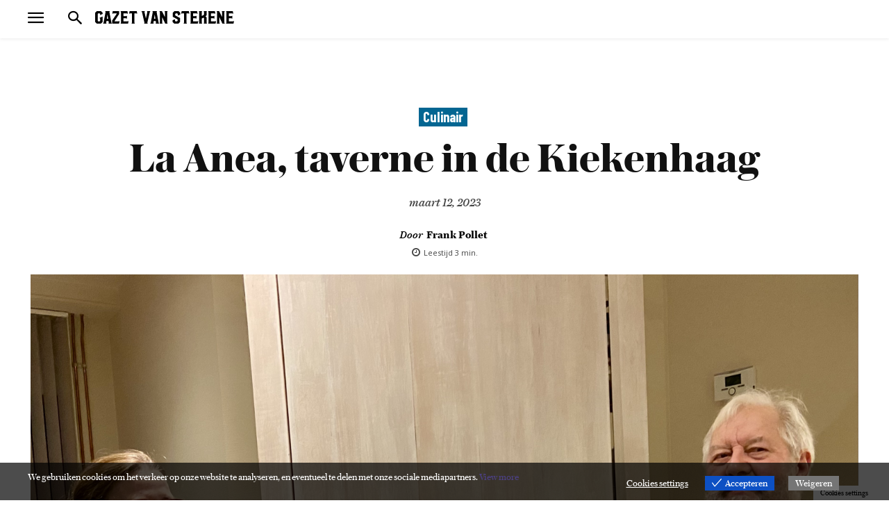

--- FILE ---
content_type: text/html; charset=UTF-8
request_url: https://www.gazetvanstekene.be/2023/03/12/la-anea-taverne-in-de-kiekenhaag/
body_size: 49788
content:
<!doctype html >
<html dir="ltr" lang="nl-NL" prefix="og: https://ogp.me/ns#">
<head>
    <meta charset="UTF-8" />
    <title>La Anea, taverne in de Kiekenhaag - gazetvanstekene.be</title>
    <meta name="viewport" content="width=device-width, initial-scale=1.0">
    <link rel="pingback" href="https://www.gazetvanstekene.be/xmlrpc.php" />
    
		<!-- All in One SEO 4.6.1.1 - aioseo.com -->
		<meta name="description" content="FOTO: Frank Pollet EEN taverne in de Kiekenhaag? Een B&amp;B jaja, maar een taverne? Jawel, La Anea (Spaans voor lisdodde) is niet alleen een B&amp;B met drie kamers, het is ook een weekend-taverne. Wij van de Gazet van Stekene, schoven er de benen onder tafel… La Anea, Kiekenhaag 26. Oorspronkelijk zou het een sauna met" />
		<meta name="robots" content="max-image-preview:large" />
		<link rel="canonical" href="https://www.gazetvanstekene.be/2023/03/12/la-anea-taverne-in-de-kiekenhaag/" />
		<meta name="generator" content="All in One SEO (AIOSEO) 4.6.1.1" />
		<meta property="og:locale" content="nl_NL" />
		<meta property="og:site_name" content="gazetvanstekene.be - Dé Gazet van Stekene" />
		<meta property="og:type" content="article" />
		<meta property="og:title" content="La Anea, taverne in de Kiekenhaag - gazetvanstekene.be" />
		<meta property="og:description" content="FOTO: Frank Pollet EEN taverne in de Kiekenhaag? Een B&amp;B jaja, maar een taverne? Jawel, La Anea (Spaans voor lisdodde) is niet alleen een B&amp;B met drie kamers, het is ook een weekend-taverne. Wij van de Gazet van Stekene, schoven er de benen onder tafel… La Anea, Kiekenhaag 26. Oorspronkelijk zou het een sauna met" />
		<meta property="og:url" content="https://www.gazetvanstekene.be/2023/03/12/la-anea-taverne-in-de-kiekenhaag/" />
		<meta property="article:published_time" content="2023-03-12T08:20:49+00:00" />
		<meta property="article:modified_time" content="2023-03-12T08:20:49+00:00" />
		<meta name="twitter:card" content="summary_large_image" />
		<meta name="twitter:title" content="La Anea, taverne in de Kiekenhaag - gazetvanstekene.be" />
		<meta name="twitter:description" content="FOTO: Frank Pollet EEN taverne in de Kiekenhaag? Een B&amp;B jaja, maar een taverne? Jawel, La Anea (Spaans voor lisdodde) is niet alleen een B&amp;B met drie kamers, het is ook een weekend-taverne. Wij van de Gazet van Stekene, schoven er de benen onder tafel… La Anea, Kiekenhaag 26. Oorspronkelijk zou het een sauna met" />
		<script type="application/ld+json" class="aioseo-schema">
			{"@context":"https:\/\/schema.org","@graph":[{"@type":"BlogPosting","@id":"https:\/\/www.gazetvanstekene.be\/2023\/03\/12\/la-anea-taverne-in-de-kiekenhaag\/#blogposting","name":"La Anea, taverne in de Kiekenhaag - gazetvanstekene.be","headline":"La Anea, taverne in de Kiekenhaag","author":{"@id":"https:\/\/www.gazetvanstekene.be\/author\/frapol\/#author"},"publisher":{"@id":"https:\/\/www.gazetvanstekene.be\/#organization"},"image":{"@type":"ImageObject","url":"https:\/\/www.gazetvanstekene.be\/wp-content\/uploads\/2023\/03\/image-35.png","width":2560,"height":1899},"datePublished":"2023-03-12T10:20:49+00:00","dateModified":"2023-03-12T10:20:49+00:00","inLanguage":"nl-NL","mainEntityOfPage":{"@id":"https:\/\/www.gazetvanstekene.be\/2023\/03\/12\/la-anea-taverne-in-de-kiekenhaag\/#webpage"},"isPartOf":{"@id":"https:\/\/www.gazetvanstekene.be\/2023\/03\/12\/la-anea-taverne-in-de-kiekenhaag\/#webpage"},"articleSection":"Culinair, Stekene, print0223"},{"@type":"BreadcrumbList","@id":"https:\/\/www.gazetvanstekene.be\/2023\/03\/12\/la-anea-taverne-in-de-kiekenhaag\/#breadcrumblist","itemListElement":[{"@type":"ListItem","@id":"https:\/\/www.gazetvanstekene.be\/#listItem","position":1,"name":"Home","item":"https:\/\/www.gazetvanstekene.be\/","nextItem":"https:\/\/www.gazetvanstekene.be\/2023\/#listItem"},{"@type":"ListItem","@id":"https:\/\/www.gazetvanstekene.be\/2023\/#listItem","position":2,"name":"2023","item":"https:\/\/www.gazetvanstekene.be\/2023\/","nextItem":"https:\/\/www.gazetvanstekene.be\/2023\/03\/#listItem","previousItem":"https:\/\/www.gazetvanstekene.be\/#listItem"},{"@type":"ListItem","@id":"https:\/\/www.gazetvanstekene.be\/2023\/03\/#listItem","position":3,"name":"March","item":"https:\/\/www.gazetvanstekene.be\/2023\/03\/","nextItem":"https:\/\/www.gazetvanstekene.be\/2023\/03\/12\/#listItem","previousItem":"https:\/\/www.gazetvanstekene.be\/2023\/#listItem"},{"@type":"ListItem","@id":"https:\/\/www.gazetvanstekene.be\/2023\/03\/12\/#listItem","position":4,"name":"12","item":"https:\/\/www.gazetvanstekene.be\/2023\/03\/12\/","nextItem":"https:\/\/www.gazetvanstekene.be\/2023\/03\/12\/la-anea-taverne-in-de-kiekenhaag\/#listItem","previousItem":"https:\/\/www.gazetvanstekene.be\/2023\/03\/#listItem"},{"@type":"ListItem","@id":"https:\/\/www.gazetvanstekene.be\/2023\/03\/12\/la-anea-taverne-in-de-kiekenhaag\/#listItem","position":5,"name":"La Anea, taverne in de Kiekenhaag","previousItem":"https:\/\/www.gazetvanstekene.be\/2023\/03\/12\/#listItem"}]},{"@type":"Organization","@id":"https:\/\/www.gazetvanstekene.be\/#organization","name":"gazetvanstekene.be","url":"https:\/\/www.gazetvanstekene.be\/"},{"@type":"Person","@id":"https:\/\/www.gazetvanstekene.be\/author\/frapol\/#author","url":"https:\/\/www.gazetvanstekene.be\/author\/frapol\/","name":"Frank Pollet","image":{"@type":"ImageObject","@id":"https:\/\/www.gazetvanstekene.be\/2023\/03\/12\/la-anea-taverne-in-de-kiekenhaag\/#authorImage","url":"https:\/\/www.gazetvanstekene.be\/wp-content\/uploads\/2023\/06\/cropped-Frank-Agenda-tekening-Jurgen-Walschot-kopie-96x96.png","width":96,"height":96,"caption":"Frank Pollet"}},{"@type":"WebPage","@id":"https:\/\/www.gazetvanstekene.be\/2023\/03\/12\/la-anea-taverne-in-de-kiekenhaag\/#webpage","url":"https:\/\/www.gazetvanstekene.be\/2023\/03\/12\/la-anea-taverne-in-de-kiekenhaag\/","name":"La Anea, taverne in de Kiekenhaag - gazetvanstekene.be","description":"FOTO: Frank Pollet EEN taverne in de Kiekenhaag? Een B&B jaja, maar een taverne? Jawel, La Anea (Spaans voor lisdodde) is niet alleen een B&B met drie kamers, het is ook een weekend-taverne. Wij van de Gazet van Stekene, schoven er de benen onder tafel\u2026 La Anea, Kiekenhaag 26. Oorspronkelijk zou het een sauna met","inLanguage":"nl-NL","isPartOf":{"@id":"https:\/\/www.gazetvanstekene.be\/#website"},"breadcrumb":{"@id":"https:\/\/www.gazetvanstekene.be\/2023\/03\/12\/la-anea-taverne-in-de-kiekenhaag\/#breadcrumblist"},"author":{"@id":"https:\/\/www.gazetvanstekene.be\/author\/frapol\/#author"},"creator":{"@id":"https:\/\/www.gazetvanstekene.be\/author\/frapol\/#author"},"image":{"@type":"ImageObject","url":"https:\/\/www.gazetvanstekene.be\/wp-content\/uploads\/2023\/03\/image-35.png","@id":"https:\/\/www.gazetvanstekene.be\/2023\/03\/12\/la-anea-taverne-in-de-kiekenhaag\/#mainImage","width":2560,"height":1899},"primaryImageOfPage":{"@id":"https:\/\/www.gazetvanstekene.be\/2023\/03\/12\/la-anea-taverne-in-de-kiekenhaag\/#mainImage"},"datePublished":"2023-03-12T10:20:49+00:00","dateModified":"2023-03-12T10:20:49+00:00"},{"@type":"WebSite","@id":"https:\/\/www.gazetvanstekene.be\/#website","url":"https:\/\/www.gazetvanstekene.be\/","name":"gazetvanstekene.be","description":"D\u00e9 Gazet van Stekene","inLanguage":"nl-NL","publisher":{"@id":"https:\/\/www.gazetvanstekene.be\/#organization"}}]}
		</script>
		<!-- All in One SEO -->

<link rel="icon" type="image/png" href="https://usercontent.one/wp/www.gazetvanstekene.be/wp-content/uploads/2023/05/favicon-300x300.png?media=1684512570"><link rel='dns-prefetch' href='//fonts.googleapis.com' />
<link rel="alternate" type="application/rss+xml" title="gazetvanstekene.be &raquo; feed" href="https://www.gazetvanstekene.be/feed/" />
<link rel="alternate" type="application/rss+xml" title="gazetvanstekene.be &raquo; reacties feed" href="https://www.gazetvanstekene.be/comments/feed/" />
<link rel="alternate" type="application/rss+xml" title="gazetvanstekene.be &raquo; La Anea, taverne in de Kiekenhaag reacties feed" href="https://www.gazetvanstekene.be/2023/03/12/la-anea-taverne-in-de-kiekenhaag/feed/" />
<link rel="alternate" title="oEmbed (JSON)" type="application/json+oembed" href="https://www.gazetvanstekene.be/wp-json/oembed/1.0/embed?url=https%3A%2F%2Fwww.gazetvanstekene.be%2F2023%2F03%2F12%2Fla-anea-taverne-in-de-kiekenhaag%2F" />
<link rel="alternate" title="oEmbed (XML)" type="text/xml+oembed" href="https://www.gazetvanstekene.be/wp-json/oembed/1.0/embed?url=https%3A%2F%2Fwww.gazetvanstekene.be%2F2023%2F03%2F12%2Fla-anea-taverne-in-de-kiekenhaag%2F&#038;format=xml" />
		<!-- This site uses the Google Analytics by MonsterInsights plugin v9.11.1 - Using Analytics tracking - https://www.monsterinsights.com/ -->
							<script src="//www.googletagmanager.com/gtag/js?id=G-QLXZMX2VR2"  data-cfasync="false" data-wpfc-render="false" type="text/javascript" async></script>
			<script data-cfasync="false" data-wpfc-render="false" type="text/javascript">
				var mi_version = '9.11.1';
				var mi_track_user = true;
				var mi_no_track_reason = '';
								var MonsterInsightsDefaultLocations = {"page_location":"https:\/\/www.gazetvanstekene.be\/2023\/03\/12\/la-anea-taverne-in-de-kiekenhaag\/"};
								if ( typeof MonsterInsightsPrivacyGuardFilter === 'function' ) {
					var MonsterInsightsLocations = (typeof MonsterInsightsExcludeQuery === 'object') ? MonsterInsightsPrivacyGuardFilter( MonsterInsightsExcludeQuery ) : MonsterInsightsPrivacyGuardFilter( MonsterInsightsDefaultLocations );
				} else {
					var MonsterInsightsLocations = (typeof MonsterInsightsExcludeQuery === 'object') ? MonsterInsightsExcludeQuery : MonsterInsightsDefaultLocations;
				}

								var disableStrs = [
										'ga-disable-G-QLXZMX2VR2',
									];

				/* Function to detect opted out users */
				function __gtagTrackerIsOptedOut() {
					for (var index = 0; index < disableStrs.length; index++) {
						if (document.cookie.indexOf(disableStrs[index] + '=true') > -1) {
							return true;
						}
					}

					return false;
				}

				/* Disable tracking if the opt-out cookie exists. */
				if (__gtagTrackerIsOptedOut()) {
					for (var index = 0; index < disableStrs.length; index++) {
						window[disableStrs[index]] = true;
					}
				}

				/* Opt-out function */
				function __gtagTrackerOptout() {
					for (var index = 0; index < disableStrs.length; index++) {
						document.cookie = disableStrs[index] + '=true; expires=Thu, 31 Dec 2099 23:59:59 UTC; path=/';
						window[disableStrs[index]] = true;
					}
				}

				if ('undefined' === typeof gaOptout) {
					function gaOptout() {
						__gtagTrackerOptout();
					}
				}
								window.dataLayer = window.dataLayer || [];

				window.MonsterInsightsDualTracker = {
					helpers: {},
					trackers: {},
				};
				if (mi_track_user) {
					function __gtagDataLayer() {
						dataLayer.push(arguments);
					}

					function __gtagTracker(type, name, parameters) {
						if (!parameters) {
							parameters = {};
						}

						if (parameters.send_to) {
							__gtagDataLayer.apply(null, arguments);
							return;
						}

						if (type === 'event') {
														parameters.send_to = monsterinsights_frontend.v4_id;
							var hookName = name;
							if (typeof parameters['event_category'] !== 'undefined') {
								hookName = parameters['event_category'] + ':' + name;
							}

							if (typeof MonsterInsightsDualTracker.trackers[hookName] !== 'undefined') {
								MonsterInsightsDualTracker.trackers[hookName](parameters);
							} else {
								__gtagDataLayer('event', name, parameters);
							}
							
						} else {
							__gtagDataLayer.apply(null, arguments);
						}
					}

					__gtagTracker('js', new Date());
					__gtagTracker('set', {
						'developer_id.dZGIzZG': true,
											});
					if ( MonsterInsightsLocations.page_location ) {
						__gtagTracker('set', MonsterInsightsLocations);
					}
										__gtagTracker('config', 'G-QLXZMX2VR2', {"forceSSL":"true","link_attribution":"true"} );
										window.gtag = __gtagTracker;										(function () {
						/* https://developers.google.com/analytics/devguides/collection/analyticsjs/ */
						/* ga and __gaTracker compatibility shim. */
						var noopfn = function () {
							return null;
						};
						var newtracker = function () {
							return new Tracker();
						};
						var Tracker = function () {
							return null;
						};
						var p = Tracker.prototype;
						p.get = noopfn;
						p.set = noopfn;
						p.send = function () {
							var args = Array.prototype.slice.call(arguments);
							args.unshift('send');
							__gaTracker.apply(null, args);
						};
						var __gaTracker = function () {
							var len = arguments.length;
							if (len === 0) {
								return;
							}
							var f = arguments[len - 1];
							if (typeof f !== 'object' || f === null || typeof f.hitCallback !== 'function') {
								if ('send' === arguments[0]) {
									var hitConverted, hitObject = false, action;
									if ('event' === arguments[1]) {
										if ('undefined' !== typeof arguments[3]) {
											hitObject = {
												'eventAction': arguments[3],
												'eventCategory': arguments[2],
												'eventLabel': arguments[4],
												'value': arguments[5] ? arguments[5] : 1,
											}
										}
									}
									if ('pageview' === arguments[1]) {
										if ('undefined' !== typeof arguments[2]) {
											hitObject = {
												'eventAction': 'page_view',
												'page_path': arguments[2],
											}
										}
									}
									if (typeof arguments[2] === 'object') {
										hitObject = arguments[2];
									}
									if (typeof arguments[5] === 'object') {
										Object.assign(hitObject, arguments[5]);
									}
									if ('undefined' !== typeof arguments[1].hitType) {
										hitObject = arguments[1];
										if ('pageview' === hitObject.hitType) {
											hitObject.eventAction = 'page_view';
										}
									}
									if (hitObject) {
										action = 'timing' === arguments[1].hitType ? 'timing_complete' : hitObject.eventAction;
										hitConverted = mapArgs(hitObject);
										__gtagTracker('event', action, hitConverted);
									}
								}
								return;
							}

							function mapArgs(args) {
								var arg, hit = {};
								var gaMap = {
									'eventCategory': 'event_category',
									'eventAction': 'event_action',
									'eventLabel': 'event_label',
									'eventValue': 'event_value',
									'nonInteraction': 'non_interaction',
									'timingCategory': 'event_category',
									'timingVar': 'name',
									'timingValue': 'value',
									'timingLabel': 'event_label',
									'page': 'page_path',
									'location': 'page_location',
									'title': 'page_title',
									'referrer' : 'page_referrer',
								};
								for (arg in args) {
																		if (!(!args.hasOwnProperty(arg) || !gaMap.hasOwnProperty(arg))) {
										hit[gaMap[arg]] = args[arg];
									} else {
										hit[arg] = args[arg];
									}
								}
								return hit;
							}

							try {
								f.hitCallback();
							} catch (ex) {
							}
						};
						__gaTracker.create = newtracker;
						__gaTracker.getByName = newtracker;
						__gaTracker.getAll = function () {
							return [];
						};
						__gaTracker.remove = noopfn;
						__gaTracker.loaded = true;
						window['__gaTracker'] = __gaTracker;
					})();
									} else {
										console.log("");
					(function () {
						function __gtagTracker() {
							return null;
						}

						window['__gtagTracker'] = __gtagTracker;
						window['gtag'] = __gtagTracker;
					})();
									}
			</script>
							<!-- / Google Analytics by MonsterInsights -->
		<style id='wp-img-auto-sizes-contain-inline-css' type='text/css'>
img:is([sizes=auto i],[sizes^="auto," i]){contain-intrinsic-size:3000px 1500px}
/*# sourceURL=wp-img-auto-sizes-contain-inline-css */
</style>
<style id='wp-emoji-styles-inline-css' type='text/css'>

	img.wp-smiley, img.emoji {
		display: inline !important;
		border: none !important;
		box-shadow: none !important;
		height: 1em !important;
		width: 1em !important;
		margin: 0 0.07em !important;
		vertical-align: -0.1em !important;
		background: none !important;
		padding: 0 !important;
	}
/*# sourceURL=wp-emoji-styles-inline-css */
</style>
<style id='wp-block-library-inline-css' type='text/css'>
:root{--wp-block-synced-color:#7a00df;--wp-block-synced-color--rgb:122,0,223;--wp-bound-block-color:var(--wp-block-synced-color);--wp-editor-canvas-background:#ddd;--wp-admin-theme-color:#007cba;--wp-admin-theme-color--rgb:0,124,186;--wp-admin-theme-color-darker-10:#006ba1;--wp-admin-theme-color-darker-10--rgb:0,107,160.5;--wp-admin-theme-color-darker-20:#005a87;--wp-admin-theme-color-darker-20--rgb:0,90,135;--wp-admin-border-width-focus:2px}@media (min-resolution:192dpi){:root{--wp-admin-border-width-focus:1.5px}}.wp-element-button{cursor:pointer}:root .has-very-light-gray-background-color{background-color:#eee}:root .has-very-dark-gray-background-color{background-color:#313131}:root .has-very-light-gray-color{color:#eee}:root .has-very-dark-gray-color{color:#313131}:root .has-vivid-green-cyan-to-vivid-cyan-blue-gradient-background{background:linear-gradient(135deg,#00d084,#0693e3)}:root .has-purple-crush-gradient-background{background:linear-gradient(135deg,#34e2e4,#4721fb 50%,#ab1dfe)}:root .has-hazy-dawn-gradient-background{background:linear-gradient(135deg,#faaca8,#dad0ec)}:root .has-subdued-olive-gradient-background{background:linear-gradient(135deg,#fafae1,#67a671)}:root .has-atomic-cream-gradient-background{background:linear-gradient(135deg,#fdd79a,#004a59)}:root .has-nightshade-gradient-background{background:linear-gradient(135deg,#330968,#31cdcf)}:root .has-midnight-gradient-background{background:linear-gradient(135deg,#020381,#2874fc)}:root{--wp--preset--font-size--normal:16px;--wp--preset--font-size--huge:42px}.has-regular-font-size{font-size:1em}.has-larger-font-size{font-size:2.625em}.has-normal-font-size{font-size:var(--wp--preset--font-size--normal)}.has-huge-font-size{font-size:var(--wp--preset--font-size--huge)}.has-text-align-center{text-align:center}.has-text-align-left{text-align:left}.has-text-align-right{text-align:right}.has-fit-text{white-space:nowrap!important}#end-resizable-editor-section{display:none}.aligncenter{clear:both}.items-justified-left{justify-content:flex-start}.items-justified-center{justify-content:center}.items-justified-right{justify-content:flex-end}.items-justified-space-between{justify-content:space-between}.screen-reader-text{border:0;clip-path:inset(50%);height:1px;margin:-1px;overflow:hidden;padding:0;position:absolute;width:1px;word-wrap:normal!important}.screen-reader-text:focus{background-color:#ddd;clip-path:none;color:#444;display:block;font-size:1em;height:auto;left:5px;line-height:normal;padding:15px 23px 14px;text-decoration:none;top:5px;width:auto;z-index:100000}html :where(.has-border-color){border-style:solid}html :where([style*=border-top-color]){border-top-style:solid}html :where([style*=border-right-color]){border-right-style:solid}html :where([style*=border-bottom-color]){border-bottom-style:solid}html :where([style*=border-left-color]){border-left-style:solid}html :where([style*=border-width]){border-style:solid}html :where([style*=border-top-width]){border-top-style:solid}html :where([style*=border-right-width]){border-right-style:solid}html :where([style*=border-bottom-width]){border-bottom-style:solid}html :where([style*=border-left-width]){border-left-style:solid}html :where(img[class*=wp-image-]){height:auto;max-width:100%}:where(figure){margin:0 0 1em}html :where(.is-position-sticky){--wp-admin--admin-bar--position-offset:var(--wp-admin--admin-bar--height,0px)}@media screen and (max-width:600px){html :where(.is-position-sticky){--wp-admin--admin-bar--position-offset:0px}}

/*# sourceURL=wp-block-library-inline-css */
</style><style id='wp-block-paragraph-inline-css' type='text/css'>
.is-small-text{font-size:.875em}.is-regular-text{font-size:1em}.is-large-text{font-size:2.25em}.is-larger-text{font-size:3em}.has-drop-cap:not(:focus):first-letter{float:left;font-size:8.4em;font-style:normal;font-weight:100;line-height:.68;margin:.05em .1em 0 0;text-transform:uppercase}body.rtl .has-drop-cap:not(:focus):first-letter{float:none;margin-left:.1em}p.has-drop-cap.has-background{overflow:hidden}:root :where(p.has-background){padding:1.25em 2.375em}:where(p.has-text-color:not(.has-link-color)) a{color:inherit}p.has-text-align-left[style*="writing-mode:vertical-lr"],p.has-text-align-right[style*="writing-mode:vertical-rl"]{rotate:180deg}
/*# sourceURL=https://www.gazetvanstekene.be/wp-includes/blocks/paragraph/style.min.css */
</style>
<style id='global-styles-inline-css' type='text/css'>
:root{--wp--preset--aspect-ratio--square: 1;--wp--preset--aspect-ratio--4-3: 4/3;--wp--preset--aspect-ratio--3-4: 3/4;--wp--preset--aspect-ratio--3-2: 3/2;--wp--preset--aspect-ratio--2-3: 2/3;--wp--preset--aspect-ratio--16-9: 16/9;--wp--preset--aspect-ratio--9-16: 9/16;--wp--preset--color--black: #000000;--wp--preset--color--cyan-bluish-gray: #abb8c3;--wp--preset--color--white: #ffffff;--wp--preset--color--pale-pink: #f78da7;--wp--preset--color--vivid-red: #cf2e2e;--wp--preset--color--luminous-vivid-orange: #ff6900;--wp--preset--color--luminous-vivid-amber: #fcb900;--wp--preset--color--light-green-cyan: #7bdcb5;--wp--preset--color--vivid-green-cyan: #00d084;--wp--preset--color--pale-cyan-blue: #8ed1fc;--wp--preset--color--vivid-cyan-blue: #0693e3;--wp--preset--color--vivid-purple: #9b51e0;--wp--preset--gradient--vivid-cyan-blue-to-vivid-purple: linear-gradient(135deg,rgb(6,147,227) 0%,rgb(155,81,224) 100%);--wp--preset--gradient--light-green-cyan-to-vivid-green-cyan: linear-gradient(135deg,rgb(122,220,180) 0%,rgb(0,208,130) 100%);--wp--preset--gradient--luminous-vivid-amber-to-luminous-vivid-orange: linear-gradient(135deg,rgb(252,185,0) 0%,rgb(255,105,0) 100%);--wp--preset--gradient--luminous-vivid-orange-to-vivid-red: linear-gradient(135deg,rgb(255,105,0) 0%,rgb(207,46,46) 100%);--wp--preset--gradient--very-light-gray-to-cyan-bluish-gray: linear-gradient(135deg,rgb(238,238,238) 0%,rgb(169,184,195) 100%);--wp--preset--gradient--cool-to-warm-spectrum: linear-gradient(135deg,rgb(74,234,220) 0%,rgb(151,120,209) 20%,rgb(207,42,186) 40%,rgb(238,44,130) 60%,rgb(251,105,98) 80%,rgb(254,248,76) 100%);--wp--preset--gradient--blush-light-purple: linear-gradient(135deg,rgb(255,206,236) 0%,rgb(152,150,240) 100%);--wp--preset--gradient--blush-bordeaux: linear-gradient(135deg,rgb(254,205,165) 0%,rgb(254,45,45) 50%,rgb(107,0,62) 100%);--wp--preset--gradient--luminous-dusk: linear-gradient(135deg,rgb(255,203,112) 0%,rgb(199,81,192) 50%,rgb(65,88,208) 100%);--wp--preset--gradient--pale-ocean: linear-gradient(135deg,rgb(255,245,203) 0%,rgb(182,227,212) 50%,rgb(51,167,181) 100%);--wp--preset--gradient--electric-grass: linear-gradient(135deg,rgb(202,248,128) 0%,rgb(113,206,126) 100%);--wp--preset--gradient--midnight: linear-gradient(135deg,rgb(2,3,129) 0%,rgb(40,116,252) 100%);--wp--preset--font-size--small: 11px;--wp--preset--font-size--medium: 20px;--wp--preset--font-size--large: 32px;--wp--preset--font-size--x-large: 42px;--wp--preset--font-size--regular: 15px;--wp--preset--font-size--larger: 50px;--wp--preset--spacing--20: 0.44rem;--wp--preset--spacing--30: 0.67rem;--wp--preset--spacing--40: 1rem;--wp--preset--spacing--50: 1.5rem;--wp--preset--spacing--60: 2.25rem;--wp--preset--spacing--70: 3.38rem;--wp--preset--spacing--80: 5.06rem;--wp--preset--shadow--natural: 6px 6px 9px rgba(0, 0, 0, 0.2);--wp--preset--shadow--deep: 12px 12px 50px rgba(0, 0, 0, 0.4);--wp--preset--shadow--sharp: 6px 6px 0px rgba(0, 0, 0, 0.2);--wp--preset--shadow--outlined: 6px 6px 0px -3px rgb(255, 255, 255), 6px 6px rgb(0, 0, 0);--wp--preset--shadow--crisp: 6px 6px 0px rgb(0, 0, 0);}:where(.is-layout-flex){gap: 0.5em;}:where(.is-layout-grid){gap: 0.5em;}body .is-layout-flex{display: flex;}.is-layout-flex{flex-wrap: wrap;align-items: center;}.is-layout-flex > :is(*, div){margin: 0;}body .is-layout-grid{display: grid;}.is-layout-grid > :is(*, div){margin: 0;}:where(.wp-block-columns.is-layout-flex){gap: 2em;}:where(.wp-block-columns.is-layout-grid){gap: 2em;}:where(.wp-block-post-template.is-layout-flex){gap: 1.25em;}:where(.wp-block-post-template.is-layout-grid){gap: 1.25em;}.has-black-color{color: var(--wp--preset--color--black) !important;}.has-cyan-bluish-gray-color{color: var(--wp--preset--color--cyan-bluish-gray) !important;}.has-white-color{color: var(--wp--preset--color--white) !important;}.has-pale-pink-color{color: var(--wp--preset--color--pale-pink) !important;}.has-vivid-red-color{color: var(--wp--preset--color--vivid-red) !important;}.has-luminous-vivid-orange-color{color: var(--wp--preset--color--luminous-vivid-orange) !important;}.has-luminous-vivid-amber-color{color: var(--wp--preset--color--luminous-vivid-amber) !important;}.has-light-green-cyan-color{color: var(--wp--preset--color--light-green-cyan) !important;}.has-vivid-green-cyan-color{color: var(--wp--preset--color--vivid-green-cyan) !important;}.has-pale-cyan-blue-color{color: var(--wp--preset--color--pale-cyan-blue) !important;}.has-vivid-cyan-blue-color{color: var(--wp--preset--color--vivid-cyan-blue) !important;}.has-vivid-purple-color{color: var(--wp--preset--color--vivid-purple) !important;}.has-black-background-color{background-color: var(--wp--preset--color--black) !important;}.has-cyan-bluish-gray-background-color{background-color: var(--wp--preset--color--cyan-bluish-gray) !important;}.has-white-background-color{background-color: var(--wp--preset--color--white) !important;}.has-pale-pink-background-color{background-color: var(--wp--preset--color--pale-pink) !important;}.has-vivid-red-background-color{background-color: var(--wp--preset--color--vivid-red) !important;}.has-luminous-vivid-orange-background-color{background-color: var(--wp--preset--color--luminous-vivid-orange) !important;}.has-luminous-vivid-amber-background-color{background-color: var(--wp--preset--color--luminous-vivid-amber) !important;}.has-light-green-cyan-background-color{background-color: var(--wp--preset--color--light-green-cyan) !important;}.has-vivid-green-cyan-background-color{background-color: var(--wp--preset--color--vivid-green-cyan) !important;}.has-pale-cyan-blue-background-color{background-color: var(--wp--preset--color--pale-cyan-blue) !important;}.has-vivid-cyan-blue-background-color{background-color: var(--wp--preset--color--vivid-cyan-blue) !important;}.has-vivid-purple-background-color{background-color: var(--wp--preset--color--vivid-purple) !important;}.has-black-border-color{border-color: var(--wp--preset--color--black) !important;}.has-cyan-bluish-gray-border-color{border-color: var(--wp--preset--color--cyan-bluish-gray) !important;}.has-white-border-color{border-color: var(--wp--preset--color--white) !important;}.has-pale-pink-border-color{border-color: var(--wp--preset--color--pale-pink) !important;}.has-vivid-red-border-color{border-color: var(--wp--preset--color--vivid-red) !important;}.has-luminous-vivid-orange-border-color{border-color: var(--wp--preset--color--luminous-vivid-orange) !important;}.has-luminous-vivid-amber-border-color{border-color: var(--wp--preset--color--luminous-vivid-amber) !important;}.has-light-green-cyan-border-color{border-color: var(--wp--preset--color--light-green-cyan) !important;}.has-vivid-green-cyan-border-color{border-color: var(--wp--preset--color--vivid-green-cyan) !important;}.has-pale-cyan-blue-border-color{border-color: var(--wp--preset--color--pale-cyan-blue) !important;}.has-vivid-cyan-blue-border-color{border-color: var(--wp--preset--color--vivid-cyan-blue) !important;}.has-vivid-purple-border-color{border-color: var(--wp--preset--color--vivid-purple) !important;}.has-vivid-cyan-blue-to-vivid-purple-gradient-background{background: var(--wp--preset--gradient--vivid-cyan-blue-to-vivid-purple) !important;}.has-light-green-cyan-to-vivid-green-cyan-gradient-background{background: var(--wp--preset--gradient--light-green-cyan-to-vivid-green-cyan) !important;}.has-luminous-vivid-amber-to-luminous-vivid-orange-gradient-background{background: var(--wp--preset--gradient--luminous-vivid-amber-to-luminous-vivid-orange) !important;}.has-luminous-vivid-orange-to-vivid-red-gradient-background{background: var(--wp--preset--gradient--luminous-vivid-orange-to-vivid-red) !important;}.has-very-light-gray-to-cyan-bluish-gray-gradient-background{background: var(--wp--preset--gradient--very-light-gray-to-cyan-bluish-gray) !important;}.has-cool-to-warm-spectrum-gradient-background{background: var(--wp--preset--gradient--cool-to-warm-spectrum) !important;}.has-blush-light-purple-gradient-background{background: var(--wp--preset--gradient--blush-light-purple) !important;}.has-blush-bordeaux-gradient-background{background: var(--wp--preset--gradient--blush-bordeaux) !important;}.has-luminous-dusk-gradient-background{background: var(--wp--preset--gradient--luminous-dusk) !important;}.has-pale-ocean-gradient-background{background: var(--wp--preset--gradient--pale-ocean) !important;}.has-electric-grass-gradient-background{background: var(--wp--preset--gradient--electric-grass) !important;}.has-midnight-gradient-background{background: var(--wp--preset--gradient--midnight) !important;}.has-small-font-size{font-size: var(--wp--preset--font-size--small) !important;}.has-medium-font-size{font-size: var(--wp--preset--font-size--medium) !important;}.has-large-font-size{font-size: var(--wp--preset--font-size--large) !important;}.has-x-large-font-size{font-size: var(--wp--preset--font-size--x-large) !important;}
/*# sourceURL=global-styles-inline-css */
</style>

<style id='classic-theme-styles-inline-css' type='text/css'>
/*! This file is auto-generated */
.wp-block-button__link{color:#fff;background-color:#32373c;border-radius:9999px;box-shadow:none;text-decoration:none;padding:calc(.667em + 2px) calc(1.333em + 2px);font-size:1.125em}.wp-block-file__button{background:#32373c;color:#fff;text-decoration:none}
/*# sourceURL=/wp-includes/css/classic-themes.min.css */
</style>
<link rel='stylesheet' id='contact-form-7-css' href='https://usercontent.one/wp/www.gazetvanstekene.be/wp-content/plugins/contact-form-7/includes/css/styles.css?ver=5.9.3&media=1684512570' type='text/css' media='all' />
<link rel='stylesheet' id='dale-live-events-css' href='https://usercontent.one/wp/www.gazetvanstekene.be/wp-content/plugins/daext-live-events/public/assets/css/production/live-events.css?ver=1.34&media=1684512570' type='text/css' media='all' />
<link rel='stylesheet' id='dale-custom-css' href='https://usercontent.one/wp/www.gazetvanstekene.be/wp-content/plugins/daext-live-events/public/assets/css/custom-1.css?ver=1.34&media=1684512570' type='text/css' media='all' />
<link rel='stylesheet' id='dale-fontello-css' href='https://usercontent.one/wp/www.gazetvanstekene.be/wp-content/plugins/daext-live-events/public/assets/font/fontello/css/dale-fontello.css?ver=1.34&media=1684512570' type='text/css' media='all' />
<link rel='stylesheet' id='eu-cookies-bar-icons-css' href='https://usercontent.one/wp/www.gazetvanstekene.be/wp-content/plugins/eu-cookies-bar/css/eu-cookies-bar-icons.css?ver=1.0.14&media=1684512570' type='text/css' media='all' />
<link rel='stylesheet' id='eu-cookies-bar-style-css' href='https://usercontent.one/wp/www.gazetvanstekene.be/wp-content/plugins/eu-cookies-bar/css/eu-cookies-bar.css?ver=1.0.14&media=1684512570' type='text/css' media='all' />
<style id='eu-cookies-bar-style-inline-css' type='text/css'>
.eu-cookies-bar-cookies-bar-wrap{font-size:14px;color:#ffffff;background:rgba(0,0,0,0.7);}.eu-cookies-bar-cookies-bar-button-accept{color:#ffffff;background:#0d50c3;}.eu-cookies-bar-cookies-bar-button-decline{color:#ffffff;background:#757575;}.eu-cookies-bar-cookies-bar-settings-header{color:#ffffff;background:#249fd0;}.eu-cookies-bar-cookies-bar-settings-save-button{color:#ffffff;background:#249fd0;}
/*# sourceURL=eu-cookies-bar-style-inline-css */
</style>
<link rel='stylesheet' id='td-plugin-newsletter-css' href='https://usercontent.one/wp/www.gazetvanstekene.be/wp-content/plugins/td-newsletter/style.css?ver=12.3.1&media=1684512570' type='text/css' media='all' />
<link rel='stylesheet' id='td-plugin-multi-purpose-css' href='https://usercontent.one/wp/www.gazetvanstekene.be/wp-content/plugins/td-composer/td-multi-purpose/style.css?media=1684512570?ver=3dc090e4a6dd4d9e8f4a61e980b31fd9' type='text/css' media='all' />
<link rel='stylesheet' id='google-fonts-style-css' href='https://fonts.googleapis.com/css?family=Open+Sans%3A400%2C600%2C700%7CRoboto%3A400%2C500%2C700%7CGelasio%3A500%2C400%7CSource+Sans+Pro%3A400%7CBarlow+Condensed%3A700%2C400%7CNoto+Serif+JP%3A400%2C900%7CNoto+Sans+JP%3A400%7CFira+Sans%3A700%2C400&#038;display=swap&#038;ver=12.3.1' type='text/css' media='all' />
<link rel='stylesheet' id='dflip-style-css' href='https://usercontent.one/wp/www.gazetvanstekene.be/wp-content/plugins/3d-flipbook-dflip-lite/assets/css/dflip.min.css?ver=2.3.48&media=1684512570' type='text/css' media='all' />
<link rel='stylesheet' id='tds-front-css' href='https://usercontent.one/wp/www.gazetvanstekene.be/wp-content/plugins/td-subscription/assets/css/tds-front.css?ver=1.5.3&media=1684512570' type='text/css' media='all' />
<link rel='stylesheet' id='td-multipurpose-css' href='https://usercontent.one/wp/www.gazetvanstekene.be/wp-content/plugins/td-composer/assets/fonts/td-multipurpose/td-multipurpose.css?media=1684512570?ver=3dc090e4a6dd4d9e8f4a61e980b31fd9' type='text/css' media='all' />
<link rel='stylesheet' id='font_awesome-css' href='https://usercontent.one/wp/www.gazetvanstekene.be/wp-content/plugins/td-composer/assets/fonts/font-awesome/font-awesome.css?media=1684512570?ver=3dc090e4a6dd4d9e8f4a61e980b31fd9' type='text/css' media='all' />
<link rel='stylesheet' id='td-theme-css' href='https://usercontent.one/wp/www.gazetvanstekene.be/wp-content/themes/Newspaper/style.css?ver=12.3.1&media=1684512570' type='text/css' media='all' />
<style id='td-theme-inline-css' type='text/css'>
    
        @media (max-width: 767px) {
            .td-header-desktop-wrap {
                display: none;
            }
        }
        @media (min-width: 767px) {
            .td-header-mobile-wrap {
                display: none;
            }
        }
    
	
/*# sourceURL=td-theme-inline-css */
</style>
<link rel='stylesheet' id='td-legacy-framework-front-style-css' href='https://usercontent.one/wp/www.gazetvanstekene.be/wp-content/plugins/td-composer/legacy/Newspaper/assets/css/td_legacy_main.css?media=1684512570?ver=3dc090e4a6dd4d9e8f4a61e980b31fd9' type='text/css' media='all' />
<link rel='stylesheet' id='tdb_style_cloud_templates_front-css' href='https://usercontent.one/wp/www.gazetvanstekene.be/wp-content/plugins/td-cloud-library/assets/css/tdb_main.css?media=1684512570?ver=1182d95cb199c23e56f61364ae38f2e7' type='text/css' media='all' />
<script type="text/javascript" src="https://usercontent.one/wp/www.gazetvanstekene.be/wp-content/plugins/google-analytics-for-wordpress/assets/js/frontend-gtag.min.js?ver=9.11.1&media=1684512570" id="monsterinsights-frontend-script-js" async="async" data-wp-strategy="async"></script>
<script data-cfasync="false" data-wpfc-render="false" type="text/javascript" id='monsterinsights-frontend-script-js-extra'>/* <![CDATA[ */
var monsterinsights_frontend = {"js_events_tracking":"true","download_extensions":"doc,pdf,ppt,zip,xls,docx,pptx,xlsx","inbound_paths":"[{\"path\":\"\\\/go\\\/\",\"label\":\"affiliate\"},{\"path\":\"\\\/recommend\\\/\",\"label\":\"affiliate\"}]","home_url":"https:\/\/www.gazetvanstekene.be","hash_tracking":"false","v4_id":"G-QLXZMX2VR2"};/* ]]> */
</script>
<script type="text/javascript" src="https://www.gazetvanstekene.be/wp-includes/js/jquery/jquery.min.js?ver=3.7.1" id="jquery-core-js"></script>
<script type="text/javascript" src="https://www.gazetvanstekene.be/wp-includes/js/jquery/jquery-migrate.min.js?ver=3.4.1" id="jquery-migrate-js"></script>
<script type="text/javascript" id="eu-cookies-bar-script-js-extra">
/* <![CDATA[ */
var eu_cookies_bar_params = {"cookies_bar_on_close":"none","cookies_bar_on_scroll":"none","cookies_bar_on_page_redirect":"none","block_until_accept":"1","strictly_necessary":["wordpress_test_cookie","woocommerce_cart_hash"],"strictly_necessary_family":["PHPSESSID","wordpress_sec_","wp-settings-","wordpress_logged_in_","wp_woocommerce_session_"],"expire_time":"1785051501","cookiepath":"/","user_cookies_settings_enable":"1"};
//# sourceURL=eu-cookies-bar-script-js-extra
/* ]]> */
</script>
<script type="text/javascript" src="https://usercontent.one/wp/www.gazetvanstekene.be/wp-content/plugins/eu-cookies-bar/js/eu-cookies-bar.js?ver=6.9&media=1684512570" id="eu-cookies-bar-script-js"></script>
<link rel="https://api.w.org/" href="https://www.gazetvanstekene.be/wp-json/" /><link rel="alternate" title="JSON" type="application/json" href="https://www.gazetvanstekene.be/wp-json/wp/v2/posts/5733" /><link rel="EditURI" type="application/rsd+xml" title="RSD" href="https://www.gazetvanstekene.be/xmlrpc.php?rsd" />
<meta name="generator" content="WordPress 6.9" />
<link rel='shortlink' href='https://www.gazetvanstekene.be/?p=5733' />
<style>[class*=" icon-oc-"],[class^=icon-oc-]{speak:none;font-style:normal;font-weight:400;font-variant:normal;text-transform:none;line-height:1;-webkit-font-smoothing:antialiased;-moz-osx-font-smoothing:grayscale}.icon-oc-one-com-white-32px-fill:before{content:"901"}.icon-oc-one-com:before{content:"900"}#one-com-icon,.toplevel_page_onecom-wp .wp-menu-image{speak:none;display:flex;align-items:center;justify-content:center;text-transform:none;line-height:1;-webkit-font-smoothing:antialiased;-moz-osx-font-smoothing:grayscale}.onecom-wp-admin-bar-item>a,.toplevel_page_onecom-wp>.wp-menu-name{font-size:16px;font-weight:400;line-height:1}.toplevel_page_onecom-wp>.wp-menu-name img{width:69px;height:9px;}.wp-submenu-wrap.wp-submenu>.wp-submenu-head>img{width:88px;height:auto}.onecom-wp-admin-bar-item>a img{height:7px!important}.onecom-wp-admin-bar-item>a img,.toplevel_page_onecom-wp>.wp-menu-name img{opacity:.8}.onecom-wp-admin-bar-item.hover>a img,.toplevel_page_onecom-wp.wp-has-current-submenu>.wp-menu-name img,li.opensub>a.toplevel_page_onecom-wp>.wp-menu-name img{opacity:1}#one-com-icon:before,.onecom-wp-admin-bar-item>a:before,.toplevel_page_onecom-wp>.wp-menu-image:before{content:'';position:static!important;background-color:rgba(240,245,250,.4);border-radius:102px;width:18px;height:18px;padding:0!important}.onecom-wp-admin-bar-item>a:before{width:14px;height:14px}.onecom-wp-admin-bar-item.hover>a:before,.toplevel_page_onecom-wp.opensub>a>.wp-menu-image:before,.toplevel_page_onecom-wp.wp-has-current-submenu>.wp-menu-image:before{background-color:#76b82a}.onecom-wp-admin-bar-item>a{display:inline-flex!important;align-items:center;justify-content:center}#one-com-logo-wrapper{font-size:4em}#one-com-icon{vertical-align:middle}.imagify-welcome{display:none !important;}</style><link href="https://fonts.googleapis.com/css?family=Open+Sans:400,600&#038;subset=cyrillic,cyrillic-ext,greek,greek-ext,latin-ext,vietnamese" rel="stylesheet">		<script>
			( function() {
				window.onpageshow = function( event ) {
					// Defined window.wpforms means that a form exists on a page.
					// If so and back/forward button has been clicked,
					// force reload a page to prevent the submit button state stuck.
					if ( typeof window.wpforms !== 'undefined' && event.persisted ) {
						window.location.reload();
					}
				};
			}() );
		</script>
		<!--[if lt IE 9]><script src="https://cdnjs.cloudflare.com/ajax/libs/html5shiv/3.7.3/html5shiv.js"></script><![endif]-->
        <script>
        window.tdb_global_vars = {"wpRestUrl":"https:\/\/www.gazetvanstekene.be\/wp-json\/","permalinkStructure":"\/%year%\/%monthnum%\/%day%\/%postname%\/"};
        window.tdb_p_autoload_vars = {"isAjax":false,"isAdminBarShowing":false,"autoloadScrollPercent":50,"postAutoloadStatus":"off","origPostEditUrl":null};
    </script>
    
    <style id="tdb-global-colors">
        :root {--blck-custom-color-1: #052c54;--blck-custom-color-2: #f83aff;--blck-custom-color-3: #7c89a0;--blck-custom-color-4: #0085F9;--nft-custom-color-1: #333333;--nft-custom-color-2: #aaaaaa;--mm-custom-color-4: #e53063;--mm-custom-color-5: #f7f9f9;--mm-custom-color-1: #0E223B;--mm-custom-color-2: #d62264;--mm-custom-color-3: #808893;--doc-custom-color-1: #3A454E;--doc-custom-color-2: #2cc8b3;--doc-custom-color-3: #9BA1A8;--doc-custom-color-4: #eff3f4;--doc-custom-color-5: #f7f9f9;--today-news-dark-bg: #000000;--today-news-accent: #CE0000;--today-news-white: #FFFFFF;--today-news-white-transparent: rgba(255,255,255,0.75);--today-news-white-transparent2: rgba(255,255,255,0.1);--today-news-dark-gray: #222222;--today-news-light-gray: #d8d8d8;--gazetblauw: #036692;}
    </style>
	

<!-- JS generated by theme -->

<script>
    
    

	    var tdBlocksArray = []; //here we store all the items for the current page

	    //td_block class - each ajax block uses a object of this class for requests
	    function tdBlock() {
		    this.id = '';
		    this.block_type = 1; //block type id (1-234 etc)
		    this.atts = '';
		    this.td_column_number = '';
		    this.td_current_page = 1; //
		    this.post_count = 0; //from wp
		    this.found_posts = 0; //from wp
		    this.max_num_pages = 0; //from wp
		    this.td_filter_value = ''; //current live filter value
		    this.is_ajax_running = false;
		    this.td_user_action = ''; // load more or infinite loader (used by the animation)
		    this.header_color = '';
		    this.ajax_pagination_infinite_stop = ''; //show load more at page x
	    }


        // td_js_generator - mini detector
        (function(){
            var htmlTag = document.getElementsByTagName("html")[0];

	        if ( navigator.userAgent.indexOf("MSIE 10.0") > -1 ) {
                htmlTag.className += ' ie10';
            }

            if ( !!navigator.userAgent.match(/Trident.*rv\:11\./) ) {
                htmlTag.className += ' ie11';
            }

	        if ( navigator.userAgent.indexOf("Edge") > -1 ) {
                htmlTag.className += ' ieEdge';
            }

            if ( /(iPad|iPhone|iPod)/g.test(navigator.userAgent) ) {
                htmlTag.className += ' td-md-is-ios';
            }

            var user_agent = navigator.userAgent.toLowerCase();
            if ( user_agent.indexOf("android") > -1 ) {
                htmlTag.className += ' td-md-is-android';
            }

            if ( -1 !== navigator.userAgent.indexOf('Mac OS X')  ) {
                htmlTag.className += ' td-md-is-os-x';
            }

            if ( /chrom(e|ium)/.test(navigator.userAgent.toLowerCase()) ) {
               htmlTag.className += ' td-md-is-chrome';
            }

            if ( -1 !== navigator.userAgent.indexOf('Firefox') ) {
                htmlTag.className += ' td-md-is-firefox';
            }

            if ( -1 !== navigator.userAgent.indexOf('Safari') && -1 === navigator.userAgent.indexOf('Chrome') ) {
                htmlTag.className += ' td-md-is-safari';
            }

            if( -1 !== navigator.userAgent.indexOf('IEMobile') ){
                htmlTag.className += ' td-md-is-iemobile';
            }

        })();




        var tdLocalCache = {};

        ( function () {
            "use strict";

            tdLocalCache = {
                data: {},
                remove: function (resource_id) {
                    delete tdLocalCache.data[resource_id];
                },
                exist: function (resource_id) {
                    return tdLocalCache.data.hasOwnProperty(resource_id) && tdLocalCache.data[resource_id] !== null;
                },
                get: function (resource_id) {
                    return tdLocalCache.data[resource_id];
                },
                set: function (resource_id, cachedData) {
                    tdLocalCache.remove(resource_id);
                    tdLocalCache.data[resource_id] = cachedData;
                }
            };
        })();

    
    
var td_viewport_interval_list=[{"limitBottom":767,"sidebarWidth":228},{"limitBottom":1018,"sidebarWidth":300},{"limitBottom":1140,"sidebarWidth":324}];
var td_animation_stack_effect="type0";
var tds_animation_stack=true;
var td_animation_stack_specific_selectors=".entry-thumb, img, .td-lazy-img";
var td_animation_stack_general_selectors=".td-animation-stack img, .td-animation-stack .entry-thumb, .post img, .td-animation-stack .td-lazy-img";
var tds_show_more_info="Show more info";
var tds_show_less_info="Show less info";
var tdc_is_installed="yes";
var td_ajax_url="https:\/\/www.gazetvanstekene.be\/wp-admin\/admin-ajax.php?td_theme_name=Newspaper&v=12.3.1";
var td_get_template_directory_uri="https:\/\/www.gazetvanstekene.be\/wp-content\/plugins\/td-composer\/legacy\/common";
var tds_snap_menu="";
var tds_logo_on_sticky="";
var tds_header_style="";
var td_please_wait="Even geduld\u2026";
var td_email_user_pass_incorrect="Gebruikersnaam of wachtwoord is incorrect!";
var td_email_user_incorrect="E-mail of gebruikersnaam is onjuist";
var td_email_incorrect="E-mail is onjuist";
var td_user_incorrect="Gebruikersnaam onjuist!";
var td_email_user_empty="E-mail of gebruikersnaam leeg!";
var td_pass_empty="Ga leeg!";
var td_pass_pattern_incorrect="Ongeldig paspatroon!";
var td_retype_pass_incorrect="Retyped Pass incorrect!";
var tds_more_articles_on_post_enable="";
var tds_more_articles_on_post_time_to_wait="";
var tds_more_articles_on_post_pages_distance_from_top=0;
var tds_theme_color_site_wide="#4c4084";
var tds_smart_sidebar="";
var tdThemeName="Newspaper";
var tdThemeNameWl="Newspaper";
var td_magnific_popup_translation_tPrev="Vorige (Pijl naar links)";
var td_magnific_popup_translation_tNext="Volgende (Pijl naar rechts)";
var td_magnific_popup_translation_tCounter="%curr% van %total%";
var td_magnific_popup_translation_ajax_tError="De inhoud van %url% kan niet worden geladen.";
var td_magnific_popup_translation_image_tError="De afbeelding #%curr% kan niet worden geladen.";
var tdBlockNonce="01a4280b3d";
var tdDateNamesI18n={"month_names":["januari","februari","maart","april","mei","juni","juli","augustus","september","oktober","november","december"],"month_names_short":["jan","feb","mrt","apr","mei","jun","jul","aug","sep","okt","nov","dec"],"day_names":["zondag","maandag","dinsdag","woensdag","donderdag","vrijdag","zaterdag"],"day_names_short":["zo","ma","di","wo","do","vr","za"]};
var td_reset_pass_empty="Please enter a new password before proceeding.";
var td_reset_pass_confirm_empty="Please confirm the new password before proceeding.";
var td_reset_pass_not_matching="Please make sure that the passwords match.";
var tdb_modal_confirm="Save";
var tdb_modal_cancel="Cancel";
var tdb_modal_confirm_alt="Yes";
var tdb_modal_cancel_alt="No";
var td_ad_background_click_link="";
var td_ad_background_click_target="";
</script>


<!-- Header style compiled by theme -->

<style>
    

                                    @font-face {
                                      font-family: "AN Headline Bold";
                                      src: local("AN Headline Bold"), url("https://usercontent.one/wp/www.gazetvanstekene.be/wp-content/uploads/2023/04/AustinNewsHeadline-Bold-Web.woff?media=1684512570") format("woff");
                                      font-display: swap;
                                    }
                                
                                    @font-face {
                                      font-family: "AN Headline Roman";
                                      src: local("AN Headline Roman"), url("https://usercontent.one/wp/www.gazetvanstekene.be/wp-content/uploads/2023/04/AustinNewsHeadline-Roman-Web.woff?media=1684512570") format("woff");
                                      font-display: swap;
                                    }
                                
                                    @font-face {
                                      font-family: "AN Text bold";
                                      src: local("AN Text bold"), url("https://usercontent.one/wp/www.gazetvanstekene.be/wp-content/uploads/2023/04/AustinNewsText-Bold-Web.woff?media=1684512570") format("woff");
                                      font-display: swap;
                                    }
                                
                                    @font-face {
                                      font-family: "AN Text italic";
                                      src: local("AN Text italic"), url("https://usercontent.one/wp/www.gazetvanstekene.be/wp-content/uploads/2023/04/AustinNewsText-ItalicNo2-Web.woff?media=1684512570") format("woff");
                                      font-display: swap;
                                    }
                                
                                    @font-face {
                                      font-family: "AN Text roman";
                                      src: local("AN Text roman"), url("https://usercontent.one/wp/www.gazetvanstekene.be/wp-content/uploads/2023/04/AustinNewsText-RomanNo2-Web.woff?media=1684512570") format("woff");
                                      font-display: swap;
                                    }
                                
.td-module-exclusive .td-module-title a:before {
        content: 'EXCLUSIEF';
    }

    
    .td-header-wrap .black-menu .sf-menu > .current-menu-item > a,
    .td-header-wrap .black-menu .sf-menu > .current-menu-ancestor > a,
    .td-header-wrap .black-menu .sf-menu > .current-category-ancestor > a,
    .td-header-wrap .black-menu .sf-menu > li > a:hover,
    .td-header-wrap .black-menu .sf-menu > .sfHover > a,
    .sf-menu > .current-menu-item > a:after,
    .sf-menu > .current-menu-ancestor > a:after,
    .sf-menu > .current-category-ancestor > a:after,
    .sf-menu > li:hover > a:after,
    .sf-menu > .sfHover > a:after,
    .header-search-wrap .td-drop-down-search:after,
    .header-search-wrap .td-drop-down-search .btn:hover,
    input[type=submit]:hover,
    .td-read-more a,
    .td-post-category:hover,
    body .td_top_authors .td-active .td-author-post-count,
    body .td_top_authors .td-active .td-author-comments-count,
    body .td_top_authors .td_mod_wrap:hover .td-author-post-count,
    body .td_top_authors .td_mod_wrap:hover .td-author-comments-count,
    .td-404-sub-sub-title a:hover,
    .td-search-form-widget .wpb_button:hover,
    .td-rating-bar-wrap div,
    .dropcap,
    .td_wrapper_video_playlist .td_video_controls_playlist_wrapper,
    .wpb_default,
    .wpb_default:hover,
    .td-left-smart-list:hover,
    .td-right-smart-list:hover,
    #bbpress-forums button:hover,
    .bbp_widget_login .button:hover,
    .td-footer-wrapper .td-post-category,
    .td-footer-wrapper .widget_product_search input[type="submit"]:hover,
    .single-product .product .summary .cart .button:hover,
    .td-next-prev-wrap a:hover,
    .td-load-more-wrap a:hover,
    .td-post-small-box a:hover,
    .page-nav .current,
    .page-nav:first-child > div,
    #bbpress-forums .bbp-pagination .current,
    #bbpress-forums #bbp-single-user-details #bbp-user-navigation li.current a,
    .td-theme-slider:hover .slide-meta-cat a,
    a.vc_btn-black:hover,
    .td-trending-now-wrapper:hover .td-trending-now-title,
    .td-scroll-up,
    .td-smart-list-button:hover,
    .td-weather-information:before,
    .td-weather-week:before,
    .td_block_exchange .td-exchange-header:before,
    .td-pulldown-syle-2 .td-subcat-dropdown ul:after,
    .td_block_template_9 .td-block-title:after,
    .td_block_template_15 .td-block-title:before,
    div.wpforms-container .wpforms-form div.wpforms-submit-container button[type=submit],
    .td-close-video-fixed {
        background-color: #4c4084;
    }

    .td_block_template_4 .td-related-title .td-cur-simple-item:before {
        border-color: #4c4084 transparent transparent transparent !important;
    }
    
    
    .td_block_template_4 .td-related-title .td-cur-simple-item,
    .td_block_template_3 .td-related-title .td-cur-simple-item,
    .td_block_template_9 .td-related-title:after {
        background-color: #4c4084;
    }

    a,
    cite a:hover,
    .td-page-content blockquote p,
    .td-post-content blockquote p,
    .mce-content-body blockquote p,
    .comment-content blockquote p,
    .wpb_text_column blockquote p,
    .td_block_text_with_title blockquote p,
    .td_module_wrap:hover .entry-title a,
    .td-subcat-filter .td-subcat-list a:hover,
    .td-subcat-filter .td-subcat-dropdown a:hover,
    .td_quote_on_blocks,
    .dropcap2,
    .dropcap3,
    body .td_top_authors .td-active .td-authors-name a,
    body .td_top_authors .td_mod_wrap:hover .td-authors-name a,
    .td-post-next-prev-content a:hover,
    .author-box-wrap .td-author-social a:hover,
    .td-author-name a:hover,
    .td-author-url a:hover,
    .comment-reply-link:hover,
    .logged-in-as a:hover,
    #cancel-comment-reply-link:hover,
    .td-search-query,
    .widget a:hover,
    .td_wp_recentcomments a:hover,
    .archive .widget_archive .current,
    .archive .widget_archive .current a,
    .widget_calendar tfoot a:hover,
    #bbpress-forums li.bbp-header .bbp-reply-content span a:hover,
    #bbpress-forums .bbp-forum-freshness a:hover,
    #bbpress-forums .bbp-topic-freshness a:hover,
    #bbpress-forums .bbp-forums-list li a:hover,
    #bbpress-forums .bbp-forum-title:hover,
    #bbpress-forums .bbp-topic-permalink:hover,
    #bbpress-forums .bbp-topic-started-by a:hover,
    #bbpress-forums .bbp-topic-started-in a:hover,
    #bbpress-forums .bbp-body .super-sticky li.bbp-topic-title .bbp-topic-permalink,
    #bbpress-forums .bbp-body .sticky li.bbp-topic-title .bbp-topic-permalink,
    .widget_display_replies .bbp-author-name,
    .widget_display_topics .bbp-author-name,
    .td-subfooter-menu li a:hover,
    a.vc_btn-black:hover,
    .td-smart-list-dropdown-wrap .td-smart-list-button:hover,
    .td-instagram-user a,
    .td-block-title-wrap .td-wrapper-pulldown-filter .td-pulldown-filter-display-option:hover,
    .td-block-title-wrap .td-wrapper-pulldown-filter .td-pulldown-filter-display-option:hover i,
    .td-block-title-wrap .td-wrapper-pulldown-filter .td-pulldown-filter-link:hover,
    .td-block-title-wrap .td-wrapper-pulldown-filter .td-pulldown-filter-item .td-cur-simple-item,
    .td-pulldown-syle-2 .td-subcat-dropdown:hover .td-subcat-more span,
    .td-pulldown-syle-2 .td-subcat-dropdown:hover .td-subcat-more i,
    .td-pulldown-syle-3 .td-subcat-dropdown:hover .td-subcat-more span,
    .td-pulldown-syle-3 .td-subcat-dropdown:hover .td-subcat-more i,
    .td_block_template_2 .td-related-title .td-cur-simple-item,
    .td_block_template_5 .td-related-title .td-cur-simple-item,
    .td_block_template_6 .td-related-title .td-cur-simple-item,
    .td_block_template_7 .td-related-title .td-cur-simple-item,
    .td_block_template_8 .td-related-title .td-cur-simple-item,
    .td_block_template_9 .td-related-title .td-cur-simple-item,
    .td_block_template_10 .td-related-title .td-cur-simple-item,
    .td_block_template_11 .td-related-title .td-cur-simple-item,
    .td_block_template_12 .td-related-title .td-cur-simple-item,
    .td_block_template_13 .td-related-title .td-cur-simple-item,
    .td_block_template_14 .td-related-title .td-cur-simple-item,
    .td_block_template_15 .td-related-title .td-cur-simple-item,
    .td_block_template_16 .td-related-title .td-cur-simple-item,
    .td_block_template_17 .td-related-title .td-cur-simple-item,
    .td-theme-wrap .sf-menu ul .td-menu-item > a:hover,
    .td-theme-wrap .sf-menu ul .sfHover > a,
    .td-theme-wrap .sf-menu ul .current-menu-ancestor > a,
    .td-theme-wrap .sf-menu ul .current-category-ancestor > a,
    .td-theme-wrap .sf-menu ul .current-menu-item > a,
    .td_outlined_btn,
    body .td_block_categories_tags .td-ct-item:hover,
    body .td_block_list_menu li.current-menu-item > a,
    body .td_block_list_menu li.current-menu-ancestor > a,
    body .td_block_list_menu li.current-category-ancestor > a {
        color: #4c4084;
    }

    a.vc_btn-black.vc_btn_square_outlined:hover,
    a.vc_btn-black.vc_btn_outlined:hover {
        color: #4c4084 !important;
    }

    .td-next-prev-wrap a:hover,
    .td-load-more-wrap a:hover,
    .td-post-small-box a:hover,
    .page-nav .current,
    .page-nav:first-child > div,
    #bbpress-forums .bbp-pagination .current,
    .post .td_quote_box,
    .page .td_quote_box,
    a.vc_btn-black:hover,
    .td_block_template_5 .td-block-title > *,
    .td_outlined_btn {
        border-color: #4c4084;
    }

    .td_wrapper_video_playlist .td_video_currently_playing:after {
        border-color: #4c4084 !important;
    }

    .header-search-wrap .td-drop-down-search:before {
        border-color: transparent transparent #4c4084 transparent;
    }

    .block-title > span,
    .block-title > a,
    .block-title > label,
    .widgettitle,
    .widgettitle:after,
    body .td-trending-now-title,
    .td-trending-now-wrapper:hover .td-trending-now-title,
    .wpb_tabs li.ui-tabs-active a,
    .wpb_tabs li:hover a,
    .vc_tta-container .vc_tta-color-grey.vc_tta-tabs-position-top.vc_tta-style-classic .vc_tta-tabs-container .vc_tta-tab.vc_active > a,
    .vc_tta-container .vc_tta-color-grey.vc_tta-tabs-position-top.vc_tta-style-classic .vc_tta-tabs-container .vc_tta-tab:hover > a,
    .td_block_template_1 .td-related-title .td-cur-simple-item,
    .td-subcat-filter .td-subcat-dropdown:hover .td-subcat-more, 
    .td_3D_btn,
    .td_shadow_btn,
    .td_default_btn,
    .td_round_btn, 
    .td_outlined_btn:hover {
    	background-color: #4c4084;
    }
    .block-title,
    .td_block_template_1 .td-related-title,
    .wpb_tabs .wpb_tabs_nav,
    .vc_tta-container .vc_tta-color-grey.vc_tta-tabs-position-top.vc_tta-style-classic .vc_tta-tabs-container {
        border-color: #4c4084;
    }
    .td_block_wrap .td-subcat-item a.td-cur-simple-item {
	    color: #4c4084;
	}


    
    .td-grid-style-4 .entry-title
    {
        background-color: rgba(76, 64, 132, 0.7);
    }


    
    .td-menu-background:before,
    .td-search-background:before {
        background: rgba(76,64,132,0.9);
        background: -moz-linear-gradient(top, rgba(76,64,132,0.9) 0%, rgba(28,24,51,0.9) 100%);
        background: -webkit-gradient(left top, left bottom, color-stop(0%, rgba(76,64,132,0.9)), color-stop(100%, rgba(28,24,51,0.9)));
        background: -webkit-linear-gradient(top, rgba(76,64,132,0.9) 0%, rgba(28,24,51,0.9) 100%);
        background: -o-linear-gradient(top, rgba(76,64,132,0.9) 0%, rgba(28,24,51,0.9) 100%);
        background: -ms-linear-gradient(top, rgba(76,64,132,0.9) 0%, rgba(28,24,51,0.9) 100%);
        background: linear-gradient(to bottom, rgba(76,64,132,0.9) 0%, rgba(28,24,51,0.9) 100%);
        filter: progid:DXImageTransform.Microsoft.gradient( startColorstr='rgba(76,64,132,0.9)', endColorstr='rgba(28,24,51,0.9)', GradientType=0 );
    }

    
    .td-mobile-content .current-menu-item > a,
    .td-mobile-content .current-menu-ancestor > a,
    .td-mobile-content .current-category-ancestor > a,
    #td-mobile-nav .td-menu-login-section a:hover,
    #td-mobile-nav .td-register-section a:hover,
    #td-mobile-nav .td-menu-socials-wrap a:hover i,
    .td-search-close span:hover i {
        color: #febe2b;
    }

    
    .td-menu-background,
    .td-search-background {
        background-image: url('https://usercontent.one/wp/www.gazetvanstekene.be/wp-content/uploads/2023/04/51-1.jpg?media=1684512570');
    }

    
    .td-mobile-content .td-mobile-main-menu > li > a {
        font-family:AN Text roman;
	
    }
    
    .td-mobile-content .sub-menu a {
        font-family:AN Text roman;
	
    }
    
	#td-mobile-nav,
	#td-mobile-nav .wpb_button,
	.td-search-wrap-mob {
		font-family:AN Text roman;
	
	}


	
    .td-page-title,
    .td-category-title-holder .td-page-title {
    	font-family:AN Text roman;
	
    }
    
    .td-page-content p,
    .td-page-content li,
    .td-page-content .td_block_text_with_title,
    .wpb_text_column p {
    	font-family:AN Text roman;
	
    }
    
    .td-page-content h1,
    .wpb_text_column h1 {
    	font-family:AN Headline Bold;
	
    }
    
    .td-page-content h2,
    .wpb_text_column h2 {
    	font-family:AN Headline Bold;
	
    }
    
    .td-page-content h3,
    .wpb_text_column h3 {
    	font-family:AN Headline Roman;
	
    }
    
    .td-page-content h4,
    .wpb_text_column h4 {
    	font-family:AN Headline Roman;
	
    }
    
    body, p {
    	font-family:AN Headline Roman;
	
    }




    
    .mfp-content .td-login-button:active,
    .mfp-content .td-login-button:hover {
        background-color: #febe2b;
    }
    
    .mfp-content .td-login-button:active,
    .mfp-content .td-login-button:hover {
        color: #ffffff;
    }
    
    .white-popup-block:after {
        background: rgba(76,64,132,0.9);
        background: -moz-linear-gradient(45deg, rgba(76,64,132,0.9) 0%, rgba(28,24,51,0.9) 100%);
        background: -webkit-gradient(left bottom, right top, color-stop(0%, rgba(76,64,132,0.9)), color-stop(100%, rgba(28,24,51,0.9)));
        background: -webkit-linear-gradient(45deg, rgba(76,64,132,0.9) 0%, rgba(28,24,51,0.9) 100%);
        background: linear-gradient(45deg, rgba(76,64,132,0.9) 0%, rgba(28,24,51,0.9) 100%);
    }


    
    .white-popup-block:before {
        background-image: url('https://usercontent.one/wp/www.gazetvanstekene.be/wp-content/uploads/2023/04/51-1.jpg?media=1684512570');
    }

    
	.white-popup-block,
	.white-popup-block .wpb_button {
		font-family:AN Text roman;
	
	}
    
    
    .td_cl .td-container {
        width: 100%;
    }
    @media (min-width: 768px) and (max-width: 1018px) {
        .td_cl {
            padding: 0 14px;
        }
    }
    @media (max-width: 767px) {
        .td_cl .td-container {
            padding: 0;
        }
    }
    @media (min-width: 1019px) and (max-width: 1140px) {
        .td_cl.stretch_row_content_no_space {
            padding-left: 20px;
            padding-right: 20px;
        }
    }
    @media (min-width: 1141px) {
        .td_cl.stretch_row_content_no_space {
            padding-left: 24px;
            padding-right: 24px;
        }
    }
</style>


<!-- Button style compiled by theme -->

<style>
    .tdm_block_column_content:hover .tdm-col-content-title-url .tdm-title,
                .tds-button2 .tdm-btn-text,
                .tds-button2 i,
                .tds-button5:hover .tdm-btn-text,
                .tds-button5:hover i,
                .tds-button6 .tdm-btn-text,
                .tds-button6 i,
                .tdm_block_list .tdm-list-item i,
                .tdm_block_pricing .tdm-pricing-feature i,
                body .tdm-social-item i {
                    color: #4c4084;
                }
                .tds-button1,
                .tds-button6:after,
                .tds-title2 .tdm-title-line:after,
                .tds-title3 .tdm-title-line:after,
                .tdm_block_pricing.tdm-pricing-featured:before,
                .tdm_block_pricing.tds_pricing2_block.tdm-pricing-featured .tdm-pricing-header,
                .tds-progress-bar1 .tdm-progress-bar:after,
                .tds-progress-bar2 .tdm-progress-bar:after,
                .tds-social3 .tdm-social-item {
                    background-color: #4c4084;
                }
                .tds-button2:before,
                .tds-button6:before,
                .tds-progress-bar3 .tdm-progress-bar:after {
                  border-color: #4c4084;
                }
                .tdm-btn-style1 {
					background-color: #4c4084;
				}
				.tdm-btn-style2:before {
				    border-color: #4c4084;
				}
				.tdm-btn-style2 {
				    color: #4c4084;
				}
				.tdm-btn-style3 {
				    -webkit-box-shadow: 0 2px 16px #4c4084;
                    -moz-box-shadow: 0 2px 16px #4c4084;
                    box-shadow: 0 2px 16px #4c4084;
				}
				.tdm-btn-style3:hover {
				    -webkit-box-shadow: 0 4px 26px #4c4084;
                    -moz-box-shadow: 0 4px 26px #4c4084;
                    box-shadow: 0 4px 26px #4c4084;
				}
</style>

	<style id="tdw-css-placeholder"></style><style id="wpforms-css-vars-root">
				:root {
					--wpforms-field-border-radius: 3px;
--wpforms-field-border-style: solid;
--wpforms-field-border-size: 1px;
--wpforms-field-background-color: #ffffff;
--wpforms-field-border-color: rgba( 0, 0, 0, 0.25 );
--wpforms-field-border-color-spare: rgba( 0, 0, 0, 0.25 );
--wpforms-field-text-color: rgba( 0, 0, 0, 0.7 );
--wpforms-field-menu-color: #ffffff;
--wpforms-label-color: rgba( 0, 0, 0, 0.85 );
--wpforms-label-sublabel-color: rgba( 0, 0, 0, 0.55 );
--wpforms-label-error-color: #d63637;
--wpforms-button-border-radius: 3px;
--wpforms-button-border-style: none;
--wpforms-button-border-size: 1px;
--wpforms-button-background-color: #066aab;
--wpforms-button-border-color: #066aab;
--wpforms-button-text-color: #ffffff;
--wpforms-page-break-color: #066aab;
--wpforms-background-image: none;
--wpforms-background-position: center center;
--wpforms-background-repeat: no-repeat;
--wpforms-background-size: cover;
--wpforms-background-width: 100px;
--wpforms-background-height: 100px;
--wpforms-background-color: rgba( 0, 0, 0, 0 );
--wpforms-background-url: none;
--wpforms-container-padding: 0px;
--wpforms-container-border-style: none;
--wpforms-container-border-width: 1px;
--wpforms-container-border-color: #000000;
--wpforms-container-border-radius: 3px;
--wpforms-field-size-input-height: 43px;
--wpforms-field-size-input-spacing: 15px;
--wpforms-field-size-font-size: 16px;
--wpforms-field-size-line-height: 19px;
--wpforms-field-size-padding-h: 14px;
--wpforms-field-size-checkbox-size: 16px;
--wpforms-field-size-sublabel-spacing: 5px;
--wpforms-field-size-icon-size: 1;
--wpforms-label-size-font-size: 16px;
--wpforms-label-size-line-height: 19px;
--wpforms-label-size-sublabel-font-size: 14px;
--wpforms-label-size-sublabel-line-height: 17px;
--wpforms-button-size-font-size: 17px;
--wpforms-button-size-height: 41px;
--wpforms-button-size-padding-h: 15px;
--wpforms-button-size-margin-top: 10px;
--wpforms-container-shadow-size-box-shadow: none;

				}
			</style></head>

<body class="wp-singular post-template-default single single-post postid-5733 single-format-standard wp-theme-Newspaper la-anea-taverne-in-de-kiekenhaag global-block-template-1 tdb_template_10787 tdb-template  tdc-header-template  tdc-footer-template td-animation-stack-type0 td-full-layout" itemscope="itemscope" itemtype="https://schema.org/WebPage">

            <div class="td-scroll-up  td-hide-scroll-up-on-mob" style="display:none;"><i class="td-icon-menu-up"></i></div>
    
    <div class="td-menu-background" style="visibility:hidden"></div>
<div id="td-mobile-nav" style="visibility:hidden">
    <div class="td-mobile-container">
        <!-- mobile menu top section -->
        <div class="td-menu-socials-wrap">
            <!-- socials -->
            <div class="td-menu-socials">
                            </div>
            <!-- close button -->
            <div class="td-mobile-close">
                <span><i class="td-icon-close-mobile"></i></span>
            </div>
        </div>

        <!-- login section -->
        
        <!-- menu section -->
        <div class="td-mobile-content">
            <div class="menu-hoofdmenu-container"><ul id="menu-hoofdmenu" class="td-mobile-main-menu"><li id="menu-item-7120" class="menu-item menu-item-type-taxonomy menu-item-object-category menu-item-has-children menu-item-first menu-item-7120"><a href="https://www.gazetvanstekene.be/category/gemeente/">Gemeente<i class="td-icon-menu-right td-element-after"></i></a>
<ul class="sub-menu">
	<li id="menu-item-7113" class="menu-item menu-item-type-taxonomy menu-item-object-category current-post-ancestor current-menu-parent current-post-parent menu-item-7113"><a href="https://www.gazetvanstekene.be/category/stekene/">Stekene</a></li>
	<li id="menu-item-7114" class="menu-item menu-item-type-taxonomy menu-item-object-category menu-item-7114"><a href="https://www.gazetvanstekene.be/category/kemzeke/">Kemzeke</a></li>
	<li id="menu-item-7121" class="menu-item menu-item-type-taxonomy menu-item-object-category menu-item-7121"><a href="https://www.gazetvanstekene.be/category/klein-sinaai/">Klein-Sinaai</a></li>
	<li id="menu-item-7131" class="menu-item menu-item-type-taxonomy menu-item-object-category menu-item-7131"><a href="https://www.gazetvanstekene.be/category/koewacht/">Koewacht</a></li>
	<li id="menu-item-7126" class="menu-item menu-item-type-taxonomy menu-item-object-category menu-item-7126"><a href="https://www.gazetvanstekene.be/category/hellestraat/">Hellestraat</a></li>
	<li id="menu-item-7143" class="menu-item menu-item-type-taxonomy menu-item-object-category menu-item-7143"><a href="https://www.gazetvanstekene.be/category/wijken/">Wijken</a></li>
</ul>
</li>
<li id="menu-item-7134" class="menu-item menu-item-type-taxonomy menu-item-object-category menu-item-7134"><a href="https://www.gazetvanstekene.be/category/onderwijs/">Onderwijs</a></li>
<li id="menu-item-7116" class="menu-item menu-item-type-taxonomy menu-item-object-category menu-item-has-children menu-item-7116"><a href="https://www.gazetvanstekene.be/category/cultuur/">Cultuur<i class="td-icon-menu-right td-element-after"></i></a>
<ul class="sub-menu">
	<li id="menu-item-10717" class="menu-item menu-item-type-taxonomy menu-item-object-category menu-item-10717"><a href="https://www.gazetvanstekene.be/category/cultuur/natuur/">Natuur</a></li>
	<li id="menu-item-7123" class="menu-item menu-item-type-taxonomy menu-item-object-category current-post-ancestor current-menu-parent current-post-parent menu-item-7123"><a href="https://www.gazetvanstekene.be/category/culinair/">Culinair</a></li>
	<li id="menu-item-7132" class="menu-item menu-item-type-taxonomy menu-item-object-category menu-item-7132"><a href="https://www.gazetvanstekene.be/category/muziek/">Muziek</a></li>
	<li id="menu-item-7128" class="menu-item menu-item-type-taxonomy menu-item-object-category menu-item-7128"><a href="https://www.gazetvanstekene.be/category/jeugd/">Jeugd</a></li>
	<li id="menu-item-7145" class="menu-item menu-item-type-taxonomy menu-item-object-category menu-item-7145"><a href="https://www.gazetvanstekene.be/category/cultuur/geschiedenis/">Geschiedenis</a></li>
</ul>
</li>
<li id="menu-item-7135" class="menu-item menu-item-type-taxonomy menu-item-object-category menu-item-7135"><a href="https://www.gazetvanstekene.be/category/opinie/">Opinie</a></li>
<li id="menu-item-7136" class="menu-item menu-item-type-taxonomy menu-item-object-category menu-item-7136"><a href="https://www.gazetvanstekene.be/category/politiek/">Politiek</a></li>
<li id="menu-item-7133" class="menu-item menu-item-type-taxonomy menu-item-object-category menu-item-has-children menu-item-7133"><a href="https://www.gazetvanstekene.be/category/ondernemers/">Ondernemers<i class="td-icon-menu-right td-element-after"></i></a>
<ul class="sub-menu">
	<li id="menu-item-10718" class="menu-item menu-item-type-taxonomy menu-item-object-category menu-item-10718"><a href="https://www.gazetvanstekene.be/category/ondernemers/werk/">Werk</a></li>
</ul>
</li>
<li id="menu-item-7118" class="menu-item menu-item-type-taxonomy menu-item-object-category menu-item-7118"><a href="https://www.gazetvanstekene.be/category/sport/">Sport</a></li>
<li id="menu-item-7119" class="menu-item menu-item-type-taxonomy menu-item-object-category menu-item-has-children menu-item-7119"><a href="https://www.gazetvanstekene.be/category/zorg/">Zorg<i class="td-icon-menu-right td-element-after"></i></a>
<ul class="sub-menu">
	<li id="menu-item-7155" class="menu-item menu-item-type-taxonomy menu-item-object-category menu-item-7155"><a href="https://www.gazetvanstekene.be/category/zorg/dierenwelzijn/">Dierenwelzijn</a></li>
	<li id="menu-item-7156" class="menu-item menu-item-type-taxonomy menu-item-object-category menu-item-7156"><a href="https://www.gazetvanstekene.be/category/zorg/integratie/">Integratie</a></li>
	<li id="menu-item-7157" class="menu-item menu-item-type-taxonomy menu-item-object-category menu-item-7157"><a href="https://www.gazetvanstekene.be/category/zorg/welzijn/">Welzijn</a></li>
</ul>
</li>
<li id="menu-item-7154" class="menu-item menu-item-type-taxonomy menu-item-object-category menu-item-7154"><a href="https://www.gazetvanstekene.be/category/verenigingen/">Verenigingen</a></li>
<li id="menu-item-7146" class="menu-item menu-item-type-taxonomy menu-item-object-category menu-item-has-children menu-item-7146"><a href="https://www.gazetvanstekene.be/category/rubrieken/">Rubrieken<i class="td-icon-menu-right td-element-after"></i></a>
<ul class="sub-menu">
	<li id="menu-item-7147" class="menu-item menu-item-type-taxonomy menu-item-object-category menu-item-7147"><a href="https://www.gazetvanstekene.be/category/rubrieken/bekende-stekenaar/">Bekende Stekenaar</a></li>
	<li id="menu-item-7148" class="menu-item menu-item-type-taxonomy menu-item-object-category menu-item-7148"><a href="https://www.gazetvanstekene.be/category/rubrieken/bijzondere-beroepen/">Bijzondere beroepen</a></li>
	<li id="menu-item-7149" class="menu-item menu-item-type-taxonomy menu-item-object-category menu-item-7149"><a href="https://www.gazetvanstekene.be/category/rubrieken/inwijkeling-in-stekene/">Inwijkeling in Stekene</a></li>
	<li id="menu-item-7150" class="menu-item menu-item-type-taxonomy menu-item-object-category menu-item-7150"><a href="https://www.gazetvanstekene.be/category/rubrieken/stekenaar-in-het-buitenland/">Stekenaar in het buitenland</a></li>
	<li id="menu-item-7151" class="menu-item menu-item-type-taxonomy menu-item-object-category menu-item-7151"><a href="https://www.gazetvanstekene.be/category/rubrieken/vrijwilliger-in-de-kijker/">Vrijwilliger in de kijker</a></li>
	<li id="menu-item-7152" class="menu-item menu-item-type-taxonomy menu-item-object-category menu-item-7152"><a href="https://www.gazetvanstekene.be/category/rubrieken/wijk-in-de-kijker/">Wijk in de kijker</a></li>
	<li id="menu-item-7153" class="menu-item menu-item-type-taxonomy menu-item-object-category menu-item-7153"><a href="https://www.gazetvanstekene.be/category/rubrieken/zustergemeente-labastide/">Zustergemeente Labastide</a></li>
</ul>
</li>
<li id="menu-item-7142" class="menu-item menu-item-type-taxonomy menu-item-object-category menu-item-7142"><a href="https://www.gazetvanstekene.be/category/video/">Video</a></li>
<li id="menu-item-7314" class="menu-item menu-item-type-custom menu-item-object-custom menu-item-has-children menu-item-7314"><a href="https://www.gazetvanstekene.be/papieren-krant-maart-2025/">Kranten<i class="td-icon-menu-right td-element-after"></i></a>
<ul class="sub-menu">
	<li id="menu-item-12133" class="menu-item menu-item-type-post_type menu-item-object-page menu-item-12133"><a href="https://www.gazetvanstekene.be/papieren-krant-maart-2025/">Papieren krant maart 2025</a></li>
	<li id="menu-item-12123" class="menu-item menu-item-type-post_type menu-item-object-page menu-item-12123"><a href="https://www.gazetvanstekene.be/papieren-krant-december-2024/">Papieren krant december 2024</a></li>
	<li id="menu-item-11341" class="menu-item menu-item-type-post_type menu-item-object-page menu-item-11341"><a href="https://www.gazetvanstekene.be/papieren-krant-september-2024/">Papieren krant september 2024</a></li>
	<li id="menu-item-11304" class="menu-item menu-item-type-post_type menu-item-object-page menu-item-11304"><a href="https://www.gazetvanstekene.be/papieren-krant-juni-2024/">Papieren krant juni 2024</a></li>
	<li id="menu-item-9860" class="menu-item menu-item-type-post_type menu-item-object-page menu-item-9860"><a href="https://www.gazetvanstekene.be/papieren-krant-april-2024/">Papieren krant april 2024</a></li>
	<li id="menu-item-9853" class="menu-item menu-item-type-post_type menu-item-object-page menu-item-9853"><a href="https://www.gazetvanstekene.be/papieren-krant-februari-2024/">Papieren krant februari 2024</a></li>
	<li id="menu-item-9845" class="menu-item menu-item-type-post_type menu-item-object-page menu-item-9845"><a href="https://www.gazetvanstekene.be/papieren-krant-december-2023/">Papieren krant december 2023</a></li>
	<li id="menu-item-8822" class="menu-item menu-item-type-custom menu-item-object-custom menu-item-8822"><a href="https://www.gazetvanstekene.be/papieren-krant-september-2023/">Papieren krant september 2023</a></li>
	<li id="menu-item-7773" class="menu-item menu-item-type-post_type menu-item-object-page menu-item-7773"><a href="https://www.gazetvanstekene.be/papieren-krant-juni-2023/">Papieren krant juni 2023</a></li>
	<li id="menu-item-7313" class="menu-item menu-item-type-post_type menu-item-object-page menu-item-7313"><a href="https://www.gazetvanstekene.be/papieren-krant-april-2023/">Papieren krant april 2023</a></li>
</ul>
</li>
<li id="menu-item-8834" class="menu-item menu-item-type-post_type menu-item-object-page menu-item-8834"><a href="https://www.gazetvanstekene.be/contact/">Contact</a></li>
</ul></div>        </div>
    </div>

    <!-- register/login section -->
    </div>    <div class="td-search-background" style="visibility:hidden"></div>
<div class="td-search-wrap-mob" style="visibility:hidden">
	<div class="td-drop-down-search">
		<form method="get" class="td-search-form" action="https://www.gazetvanstekene.be/">
			<!-- close button -->
			<div class="td-search-close">
				<span><i class="td-icon-close-mobile"></i></span>
			</div>
			<div role="search" class="td-search-input">
				<span>Zoek</span>
				<input id="td-header-search-mob" type="text" value="" name="s" autocomplete="off" />
			</div>
		</form>
		<div id="td-aj-search-mob" class="td-ajax-search-flex"></div>
	</div>
</div>
    <div id="td-outer-wrap" class="td-theme-wrap">

                    <div class="td-header-template-wrap" style="position: relative">
                                <div class="td-header-mobile-wrap ">
                    <div id="tdi_1" class="tdc-zone"><div class="tdc_zone tdi_2  wpb_row td-pb-row tdc-element-style"  >
<style scoped>

/* custom css */
.tdi_2{
                    min-height: 0;
                }.tdi_2 > .td-element-style:after{
                    content: '' !important;
                    width: 100% !important;
                    height: 100% !important;
                    position: absolute !important;
                    top: 0 !important;
                    left: 0 !important;
                    z-index: 0 !important;
                    display: block !important;
                    background-color: #ffffff !important;
                }.td-header-mobile-wrap{
                    position: relative;
                    width: 100%;
                }

/* phone */
@media (max-width: 767px){
.tdi_2:before{
                    content: '';
                    display: block;
                    width: 100vw;
                    height: 100%;
                    position: absolute;
                    left: 50%;
                    transform: translateX(-50%);
                    box-shadow:  0px 2px 4px 0px rgba(0,0,0,0.06);
                    z-index: 20;
                    pointer-events: none;
                }@media (max-width: 767px) {
                    .tdi_2:before {
                        width: 100%;
                    }
                }
}
</style>
<div class="tdi_1_rand_style td-element-style" ></div><div id="tdi_3" class="tdc-row"><div class="vc_row tdi_4  wpb_row td-pb-row" >
<style scoped>

/* custom css */
.tdi_4,
                .tdi_4 .tdc-columns{
                    min-height: 0;
                }.tdi_4,
				.tdi_4 .tdc-columns{
				    display: block;
				}.tdi_4 .tdc-columns{
				    width: 100%;
				}
</style><div class="vc_column tdi_6  wpb_column vc_column_container tdc-column td-pb-span12">
<style scoped>

/* custom css */
.tdi_6{
                    vertical-align: baseline;
                }.tdi_6 > .wpb_wrapper,
				.tdi_6 > .wpb_wrapper > .tdc-elements{
				    display: block;
				}.tdi_6 > .wpb_wrapper > .tdc-elements{
				    width: 100%;
				}.tdi_6 > .wpb_wrapper > .vc_row_inner{
				    width: auto;
				}.tdi_6 > .wpb_wrapper{
				    width: auto;
				    height: auto;
				}
</style><div class="wpb_wrapper" ><div class="td_block_wrap tdb_header_logo tdi_7 td-pb-border-top td_block_template_1 tdb-header-align"  data-td-block-uid="tdi_7" >
<style>

/* inline tdc_css att */

/* phone */
@media (max-width: 767px)
{
.tdi_7{
margin-top:10px !important;
margin-bottom:10px !important;
border-style:solid !important;
border-color:#888888 !important;
border-width: 00px 0px 0px 0px !important;
}
}

</style>
<style>
/* custom css */
.tdb-header-align{
                  vertical-align: middle;
                }.tdb_header_logo{
                  margin-bottom: 0;
                  clear: none;
                }.tdb_header_logo .tdb-logo-a,
                .tdb_header_logo h1{
                  display: flex;
                  pointer-events: auto;
                  align-items: flex-start;
                }.tdb_header_logo h1{
                  margin: 0;
                  line-height: 0;
                }.tdb_header_logo .tdb-logo-img-wrap img{
                  display: block;
                }.tdb_header_logo .tdb-logo-svg-wrap + .tdb-logo-img-wrap{
                  display: none;
                }.tdb_header_logo .tdb-logo-svg-wrap svg{
                  width: 50px;
                  display: block;
                  transition: fill .3s ease;
                }.tdb_header_logo .tdb-logo-text-wrap{
                  display: flex;
                }.tdb_header_logo .tdb-logo-text-title,
                .tdb_header_logo .tdb-logo-text-tagline{
                  -webkit-transition: all 0.2s ease;
                  transition: all 0.2s ease;
                }.tdb_header_logo .tdb-logo-text-title{
                  background-size: cover;
                  background-position: center center;
                  font-size: 75px;
                  font-family: serif;
                  line-height: 1.1;
                  color: #222;
                  white-space: nowrap;
                }.tdb_header_logo .tdb-logo-text-tagline{
                  margin-top: 2px;
                  font-size: 12px;
                  font-family: serif;
                  letter-spacing: 1.8px;
                  line-height: 1;
                  color: #767676;
                }.tdb_header_logo .tdb-logo-icon{
                  position: relative;
                  font-size: 46px;
                  color: #000;
                }.tdb_header_logo .tdb-logo-icon-svg{
                  line-height: 0;
                }.tdb_header_logo .tdb-logo-icon-svg svg{
                  width: 46px;
                  height: auto;
                }.tdb_header_logo .tdb-logo-icon-svg svg,
                .tdb_header_logo .tdb-logo-icon-svg svg *{
                  fill: #000;
                }.tdi_7{
                    display: inline-block;
                }.tdi_7 .tdb-logo-a,
                .tdi_7 h1{
                    flex-direction: row;
                
                    align-items: center;
                
                    justify-content: flex-start;
                }.tdi_7 .tdb-logo-svg-wrap{
                    display: block;
                }.tdi_7 .tdb-logo-svg-wrap + .tdb-logo-img-wrap{
                    display: none;
                }.tdi_7 .tdb-logo-img-wrap{
                    display: block;
                }.tdi_7 .tdb-logo-text-tagline{
                    margin-top: 2px;
                    margin-left: 0;
                
                    display: block;
                }.tdi_7 .tdb-logo-text-title{
                    display: block;
                
                    text-transform:uppercase !important;;
                }.tdi_7 .tdb-logo-text-wrap{
                    flex-direction: column;
                
                    align-items: flex-start;
                }.tdi_7 .tdb-logo-icon{
                    top: 0px;
                
                    display: block;
                }@media (max-width: 767px) {
                  .tdb_header_logo .tdb-logo-text-title {
                    font-size: 36px;
                  }
                }@media (max-width: 767px) {
                  .tdb_header_logo .tdb-logo-text-tagline {
                    font-size: 11px;
                  }
                }

/* phone */
@media (max-width: 767px){
.tdi_7 .tdb-logo-svg-wrap{
                    max-width: 200px;
                
                    margin-top: 0px;
                
                    margin-bottom: 0px;
                
                    margin-right: 50px;
                
                    margin-left: 0px;
                }.tdi_7 .tdb-logo-svg-wrap svg{
                    width: 200px;
                    height: auto;
                }.tdi_7 .tdb-logo-svg-wrap:first-child{
                    margin-top: 0;
                
                    margin-left: 0;
                }.tdi_7 .tdb-logo-svg-wrap:last-child{
                    margin-bottom: 0;
                
                    margin-right: 0;
                }.tdi_7 .tdb-logo-text-title{
                    font-size:24px !important;line-height:48px !important;font-weight:600 !important;text-transform:uppercase !important;;
                }
}
</style><div class="tdb-block-inner td-fix-index"><a class="tdb-logo-a" href="https://www.gazetvanstekene.be/" title=""><span class="tdb-logo-svg-wrap"><?xml version="1.0" encoding="utf-8"?>
<!-- Generator: Adobe Illustrator 27.4.1, SVG Export Plug-In . SVG Version: 6.00 Build 0)  -->
<svg version="1.1" id="Laag_1" xmlns="http://www.w3.org/2000/svg" xmlns:xlink="http://www.w3.org/1999/xlink" x="0px" y="0px"
	 viewBox="0 0 758.5 69.6" style="enable-background:new 0 0 758.5 69.6;" xml:space="preserve">
<g>
	<path d="M31.7,0.2l9,9.2l0.1,6.3l-15,6.8l1.3-5.5v-1.7l-2.3-2.5l-8.6,0.1l-2.6,2.6v39.1l2.4,2.5l8.6,0l2.5-2.6V41.5l-3.9-3.6
		L40.8,30l-0.1,30.4l-9,9.2H9l-9-9.2V9.4l9-9.2H31.7z"/>
	<path d="M79.7,0.2l-2,5.6l11.1,59.1l2.8,4.7H72.6l1.8-5l-1.6-9.8H61.7l-1.5,10l1.7,4.8H42.8l2.8-4.7l11-59l-1.9-5.7H79.7z
		 M63.7,42.2h7.2l-3.6-23.6L63.7,42.2z"/>
	<path d="M133.3,55l-2.8,14.6H92.6V53.1c0-0.2,0-0.4,0.1-0.6l24.3-37v-2.7H98.8l-5.6,2l2.8-14.6h34.7v16.1l-24.2,38.1V57h21.1l0,0
		L133.3,55z"/>
	<path d="M175.8,0.2l2.9,14.6l-5.6-2h-18.8v15h13.3l5.5-1.9v16L168,40l-13.6,0v17h22.5l0,0l5.6-2l-2.8,14.6H139l1.8-5.1V5.8
		l-1.9-5.7H175.8z"/>
	<path d="M227.1,0.1l2.9,14.6l-5.6-2h-10.1v51.7l2.4,5.2h-18l1.9-5.2V12.7h-9.8l-5.6,2l2.9-14.6H227.1z"/>
	<path d="M301.6,0.2L298.2,6l-13.4,58.3l2.2,5.2h-19.5l1.6-5.2L255.9,6l-3.3-5.8h19l-2.3,5.4l7.8,35.5l7.8-35.5l-1.7-5.4H301.6z"/>
	<path d="M337.7,0.2l-2,5.6l11.1,59.1l2.8,4.7h-19.1l1.8-5l-1.5-9.8h-11.2l-1.5,10l1.7,4.8h-19.1l2.8-4.7l11-59l-1.9-5.7H337.7z
		 M321.6,42.2h7.2l-3.6-23.6L321.6,42.2z"/>
	<path d="M351,0.2h13.9c-0.3,0,5,10.9,16.1,32.7l0-27.5L379,0.2h16.4l-1.8,5.1v59.6l2.1,4.6h-13.1l-16.7-36v30.8l2.4,5.2h-16.8
		l1.8-5V5.2L351,0.2z"/>
	<path d="M455.7,0.2l8.9,9.3v9.8L451,25.3V15.2l-2.3-2.4l-8.6-0.1l-2.6,2.7V24l26,14.3v21.9l-9,9.4h-22.8l-8.9-9.2v-10l13.6-4.9v9
		l2.4,2.5h8.6l2.6-2.7V46l-26-14.3V9.4l8.9-9.2H455.7z"/>
	<path d="M511.6,0.1l2.9,14.6l-5.6-2h-10.1v51.7l2.4,5.2h-18l1.9-5.2V12.7h-9.9l-5.6,2l2.9-14.6H511.6z"/>
	<path d="M556.6,0.2l3,14.6l-5.6-2h-18.8v15h13.3l5.5-1.9v16l-5.2-1.8l-13.6,0v17h22.5l0,0l5.6-2l-2.8,14.6h-40.7l1.8-5.1V5.8
		l-1.8-5.7H556.6z"/>
	<path d="M610.8,69.6H593l1.8-4.9V39.2l-2.9-3l-9.8,5.1v23.1l2.4,5.2h-18l1.8-4.9l0.1-59L566.5,0h17.4L582,5.7l0,21.6l9.8-5.1l2.8-3
		V5.6L592.8,0h17.4l-1.8,5.6v17.7l-5.6,5.8l5.6,5.7v29.5L610.8,69.6z"/>
	<path d="M653.8,0.2l3,14.6l-5.6-2h-18.8v15h13.3l5.5-1.9v16L646,40l-13.6,0v17h22.5l0,0l5.6-2l-2.8,14.6H617l1.8-5.1V5.8l-1.9-5.7
		H653.8z"/>
	<path d="M663.5,0.2h13.9c-0.3,0,5,10.9,16.1,32.7l0-27.5l-2.1-5.2h16.4l-1.8,5.1v59.6l2.2,4.6h-13.1l-16.7-36v30.8l2.4,5.2H664
		l1.8-5V5.2L663.5,0.2z"/>
	<path d="M751.8,0.2l3,14.6l-5.6-2h-18.8v15h13.3l5.5-1.9v16L744,40l-13.6,0v17h22.5l0,0l5.6-2l-2.8,14.6H715l1.8-5.1V5.8l-1.9-5.7
		H751.8z"/>
</g>
</svg>
</span><span class="tdb-logo-img-wrap"><img class="tdb-logo-img td-retina-data" data-retina="https://usercontent.one/wp/www.gazetvanstekene.be/wp-content/uploads/2023/05/favicon-300x300.png?media=1684512570" src="https://usercontent.one/wp/www.gazetvanstekene.be/wp-content/uploads/2023/05/favicon-300x300.png?media=1684512570" alt="Logo"  title=""  /></span></a></div></div> <!-- ./block --><div class="td_block_wrap tdb_mobile_menu tdi_8 td-pb-border-top td_block_template_1 tdb-header-align"  data-td-block-uid="tdi_8" >
<style>

/* inline tdc_css att */

/* phone */
@media (max-width: 767px)
{
.tdi_8{
margin-right:-15px !important;
}
}

</style>
<style>
/* custom css */
.tdb_mobile_menu{
                  margin-bottom: 0;
                  clear: none;
                }.tdb_mobile_menu a{
                  display: inline-block !important;
                  position: relative;
                  text-align: center;
                  color: #4db2ec;
                }.tdb_mobile_menu a > span{
                  display: flex;
                  align-items: center;
                  justify-content: center;
                }.tdb_mobile_menu svg{
                  height: auto;
                }.tdb_mobile_menu svg,
                .tdb_mobile_menu svg *{
                  fill: #4db2ec;
                }#tdc-live-iframe .tdb_mobile_menu a{
                  pointer-events: none;
                }.td-menu-mob-open-menu{
                  overflow: hidden;
                }.td-menu-mob-open-menu #td-outer-wrap{
                  position: static;
                }.tdi_8{
                    float: right;
                    clear: none;
                }.tdi_8 .tdb-mobile-menu-button i{
                    font-size: 27px;
                
                    width: 54px;
					height: 54px;
					line-height:  54px;
                }.tdi_8 .tdb-mobile-menu-button svg{
                    width: 27px;
                }.tdi_8 .tdb-mobile-menu-button .tdb-mobile-menu-icon-svg{
                    width: 54px;
					height: 54px;
                }.tdi_8 .tdb-mobile-menu-button{
                    color: #000000;
                }.tdi_8 .tdb-mobile-menu-button svg,
                .tdi_8 .tdb-mobile-menu-button svg *{
                    fill: #000000;
                }

/* phone */
@media (max-width: 767px){
.tdi_8 .tdb-mobile-menu-button i{
                    width: 48.6px;
					height: 48.6px;
					line-height:  48.6px;
                }.tdi_8 .tdb-mobile-menu-button .tdb-mobile-menu-icon-svg{
                    width: 48.6px;
					height: 48.6px;
                }
}
</style><div class="tdb-block-inner td-fix-index"><span class="tdb-mobile-menu-button"><i class="tdb-mobile-menu-icon td-icon-mobile"></i></span></div></div> <!-- ./block --><div class="td_block_wrap tdb_mobile_search tdi_9 td-pb-border-top td_block_template_1 tdb-header-align"  data-td-block-uid="tdi_9" >
<style>

/* inline tdc_css att */

/* phone */
@media (max-width: 767px)
{
.tdi_9{
margin-right:-5px !important;
}
}

</style>
<style>
/* custom css */
.tdb_mobile_search{
                  margin-bottom: 0;
                  clear: none;
                }.tdb_mobile_search a{
                  display: inline-block !important;
                  position: relative;
                  text-align: center;
                  color: #4db2ec;
                }.tdb_mobile_search a > span{
                  display: flex;
                  align-items: center;
                  justify-content: center;
                }.tdb_mobile_search svg{
                  height: auto;
                }.tdb_mobile_search svg,
                .tdb_mobile_search svg *{
                  fill: #4db2ec;
                }#tdc-live-iframe .tdb_mobile_search a{
                  pointer-events: none;
                }.td-search-opened{
                  overflow: hidden;
                }.td-search-opened #td-outer-wrap{
                  position: static;
                }.td-search-opened .td-search-wrap-mob{
                  position: fixed;
                }.tdi_9{
                    float: right;
                    clear: none;
                }.tdi_9 .tdb-header-search-button-mob i{
                    font-size: 22px;
                
                    width: 55px;
					height: 55px;
					line-height:  55px;
                }.tdi_9 .tdb-header-search-button-mob svg{
                    width: 22px;
                }.tdi_9 .tdb-header-search-button-mob .tdb-mobile-search-icon-svg{
                    width: 55px;
					height: 55px;
					display: flex;
                    justify-content: center;
                }.tdi_9 .tdb-header-search-button-mob{
                    color: #000000;
                }.tdi_9 .tdb-header-search-button-mob svg,
                .tdi_9 .tdb-header-search-button-mob svg *{
                    fill: #000000;
                }.td-search-wrap-mob .td-module-exclusive .td-module-title a:before{
                    display: inline-block;
                }

/* landscape */
@media (min-width: 1019px) and (max-width: 1140px){

}

/* portrait */
@media (min-width: 768px) and (max-width: 1018px){

}

/* phone */
@media (max-width: 767px){
.tdi_9 .tdb-header-search-button-mob i{
                    width: 48.4px;
					height: 48.4px;
					line-height:  48.4px;
                }.tdi_9 .tdb-header-search-button-mob .tdb-mobile-search-icon-svg{
                    width: 48.4px;
					height: 48.4px;
					display: flex;
                    justify-content: center;
                }
}
</style><div class="tdb-block-inner td-fix-index"><span class="tdb-header-search-button-mob dropdown-toggle" data-toggle="dropdown"><i class="tdb-mobile-search-icon td-icon-search"></i></span></div></div> <!-- ./block --></div></div></div></div></div></div>                </div>
                                <div class="td-header-mobile-sticky-wrap tdc-zone-sticky-invisible tdc-zone-sticky-inactive" style="display: none">
                    <div id="tdi_10" class="tdc-zone"><div class="tdc_zone tdi_11  wpb_row td-pb-row" data-sticky-offset="0" >
<style scoped>

/* custom css */
.tdi_11{
                    min-height: 0;
                }.td-header-mobile-sticky-wrap.td-header-active{
                    opacity: 1;
                }.td-header-mobile-sticky-wrap{
                    -webkit-transition: all 0.3s ease-in-out;
                    -moz-transition: all 0.3s ease-in-out;
                    -o-transition: all 0.3s ease-in-out;
                    transition: all 0.3s ease-in-out;
                }

/* phone */
@media (max-width: 767px){
.tdi_11:before{
                    content: '';
                    display: block;
                    width: 100vw;
                    height: 100%;
                    position: absolute;
                    left: 50%;
                    transform: translateX(-50%);
                    box-shadow:  0px 2px 4px 0px rgba(0,0,0,0.06);
                    z-index: 20;
                    pointer-events: none;
                }.td-header-mobile-sticky-wrap{
                    transform: translateY(-120%);
                    -webkit-transform: translateY(-120%);
                    -moz-transform: translateY(-120%);
                    -ms-transform: translateY(-120%);
                    -o-transform: translateY(-120%);
                }.td-header-mobile-sticky-wrap.td-header-active{
                    transform: translateY(0);
                    -webkit-transform: translateY(0);
                    -moz-transform: translateY(0);
                    -ms-transform: translateY(0);
                    -o-transform: translateY(0);
                }@media (max-width: 767px) {
                    .tdi_11:before {
                        width: 100%;
                    }
                }
}
</style><div id="tdi_12" class="tdc-row"><div class="vc_row tdi_13  wpb_row td-pb-row tdc-element-style" >
<style scoped>

/* custom css */
.tdi_13,
                .tdi_13 .tdc-columns{
                    min-height: 0;
                }.tdi_13 > .td-element-style:after{
                    content: '' !important;
                    width: 100% !important;
                    height: 100% !important;
                    position: absolute !important;
                    top: 0 !important;
                    left: 0 !important;
                    z-index: 0 !important;
                    display: block !important;
                    background-color: #ffffff !important;
                }.tdi_13,
				.tdi_13 .tdc-columns{
				    display: block;
				}.tdi_13 .tdc-columns{
				    width: 100%;
				}
</style>
<div class="tdi_12_rand_style td-element-style" ></div><div class="vc_column tdi_15  wpb_column vc_column_container tdc-column td-pb-span12">
<style scoped>

/* custom css */
.tdi_15{
                    vertical-align: baseline;
                }.tdi_15 > .wpb_wrapper,
				.tdi_15 > .wpb_wrapper > .tdc-elements{
				    display: block;
				}.tdi_15 > .wpb_wrapper > .tdc-elements{
				    width: 100%;
				}.tdi_15 > .wpb_wrapper > .vc_row_inner{
				    width: auto;
				}.tdi_15 > .wpb_wrapper{
				    width: auto;
				    height: auto;
				}
</style><div class="wpb_wrapper" ><div class="td_block_wrap tdb_header_logo tdi_16 td-pb-border-top td_block_template_1 tdb-header-align"  data-td-block-uid="tdi_16" >
<style>

/* inline tdc_css att */

/* phone */
@media (max-width: 767px)
{
.tdi_16{
margin-top:10px !important;
}
}

</style>
<style>
/* custom css */
.tdi_16{
                    display: inline-block;
                }.tdi_16 .tdb-logo-a,
                .tdi_16 h1{
                    flex-direction: row;
                
                    align-items: center;
                
                    justify-content: flex-start;
                }.tdi_16 .tdb-logo-svg-wrap{
                    display: block;
                }.tdi_16 .tdb-logo-svg-wrap + .tdb-logo-img-wrap{
                    display: none;
                }.tdi_16 .tdb-logo-img-wrap{
                    display: block;
                }.tdi_16 .tdb-logo-text-tagline{
                    margin-top: 2px;
                    margin-left: 0;
                
                    display: block;
                }.tdi_16 .tdb-logo-text-title{
                    display: block;
                
                    text-transform:uppercase !important;;
                }.tdi_16 .tdb-logo-text-wrap{
                    flex-direction: column;
                
                    align-items: flex-start;
                }.tdi_16 .tdb-logo-icon{
                    top: 0px;
                
                    display: block;
                }

/* phone */
@media (max-width: 767px){
.tdi_16 .tdb-logo-svg-wrap{
                    max-width: 200px;
                }.tdi_16 .tdb-logo-svg-wrap svg{
                    width: 200px;
                    height: auto;
                }.tdi_16 .tdb-logo-text-title{
                    font-size:24px !important;line-height:48px !important;font-weight:600 !important;text-transform:uppercase !important;;
                }
}
</style><div class="tdb-block-inner td-fix-index"><a class="tdb-logo-a" href="https://www.gazetvanstekene.be/" title=""><span class="tdb-logo-svg-wrap"><?xml version="1.0" encoding="utf-8"?>
<!-- Generator: Adobe Illustrator 27.4.1, SVG Export Plug-In . SVG Version: 6.00 Build 0)  -->
<svg version="1.1" id="Laag_1" xmlns="http://www.w3.org/2000/svg" xmlns:xlink="http://www.w3.org/1999/xlink" x="0px" y="0px"
	 viewBox="0 0 758.5 69.6" style="enable-background:new 0 0 758.5 69.6;" xml:space="preserve">
<g>
	<path d="M31.7,0.2l9,9.2l0.1,6.3l-15,6.8l1.3-5.5v-1.7l-2.3-2.5l-8.6,0.1l-2.6,2.6v39.1l2.4,2.5l8.6,0l2.5-2.6V41.5l-3.9-3.6
		L40.8,30l-0.1,30.4l-9,9.2H9l-9-9.2V9.4l9-9.2H31.7z"/>
	<path d="M79.7,0.2l-2,5.6l11.1,59.1l2.8,4.7H72.6l1.8-5l-1.6-9.8H61.7l-1.5,10l1.7,4.8H42.8l2.8-4.7l11-59l-1.9-5.7H79.7z
		 M63.7,42.2h7.2l-3.6-23.6L63.7,42.2z"/>
	<path d="M133.3,55l-2.8,14.6H92.6V53.1c0-0.2,0-0.4,0.1-0.6l24.3-37v-2.7H98.8l-5.6,2l2.8-14.6h34.7v16.1l-24.2,38.1V57h21.1l0,0
		L133.3,55z"/>
	<path d="M175.8,0.2l2.9,14.6l-5.6-2h-18.8v15h13.3l5.5-1.9v16L168,40l-13.6,0v17h22.5l0,0l5.6-2l-2.8,14.6H139l1.8-5.1V5.8
		l-1.9-5.7H175.8z"/>
	<path d="M227.1,0.1l2.9,14.6l-5.6-2h-10.1v51.7l2.4,5.2h-18l1.9-5.2V12.7h-9.8l-5.6,2l2.9-14.6H227.1z"/>
	<path d="M301.6,0.2L298.2,6l-13.4,58.3l2.2,5.2h-19.5l1.6-5.2L255.9,6l-3.3-5.8h19l-2.3,5.4l7.8,35.5l7.8-35.5l-1.7-5.4H301.6z"/>
	<path d="M337.7,0.2l-2,5.6l11.1,59.1l2.8,4.7h-19.1l1.8-5l-1.5-9.8h-11.2l-1.5,10l1.7,4.8h-19.1l2.8-4.7l11-59l-1.9-5.7H337.7z
		 M321.6,42.2h7.2l-3.6-23.6L321.6,42.2z"/>
	<path d="M351,0.2h13.9c-0.3,0,5,10.9,16.1,32.7l0-27.5L379,0.2h16.4l-1.8,5.1v59.6l2.1,4.6h-13.1l-16.7-36v30.8l2.4,5.2h-16.8
		l1.8-5V5.2L351,0.2z"/>
	<path d="M455.7,0.2l8.9,9.3v9.8L451,25.3V15.2l-2.3-2.4l-8.6-0.1l-2.6,2.7V24l26,14.3v21.9l-9,9.4h-22.8l-8.9-9.2v-10l13.6-4.9v9
		l2.4,2.5h8.6l2.6-2.7V46l-26-14.3V9.4l8.9-9.2H455.7z"/>
	<path d="M511.6,0.1l2.9,14.6l-5.6-2h-10.1v51.7l2.4,5.2h-18l1.9-5.2V12.7h-9.9l-5.6,2l2.9-14.6H511.6z"/>
	<path d="M556.6,0.2l3,14.6l-5.6-2h-18.8v15h13.3l5.5-1.9v16l-5.2-1.8l-13.6,0v17h22.5l0,0l5.6-2l-2.8,14.6h-40.7l1.8-5.1V5.8
		l-1.8-5.7H556.6z"/>
	<path d="M610.8,69.6H593l1.8-4.9V39.2l-2.9-3l-9.8,5.1v23.1l2.4,5.2h-18l1.8-4.9l0.1-59L566.5,0h17.4L582,5.7l0,21.6l9.8-5.1l2.8-3
		V5.6L592.8,0h17.4l-1.8,5.6v17.7l-5.6,5.8l5.6,5.7v29.5L610.8,69.6z"/>
	<path d="M653.8,0.2l3,14.6l-5.6-2h-18.8v15h13.3l5.5-1.9v16L646,40l-13.6,0v17h22.5l0,0l5.6-2l-2.8,14.6H617l1.8-5.1V5.8l-1.9-5.7
		H653.8z"/>
	<path d="M663.5,0.2h13.9c-0.3,0,5,10.9,16.1,32.7l0-27.5l-2.1-5.2h16.4l-1.8,5.1v59.6l2.2,4.6h-13.1l-16.7-36v30.8l2.4,5.2H664
		l1.8-5V5.2L663.5,0.2z"/>
	<path d="M751.8,0.2l3,14.6l-5.6-2h-18.8v15h13.3l5.5-1.9v16L744,40l-13.6,0v17h22.5l0,0l5.6-2l-2.8,14.6H715l1.8-5.1V5.8l-1.9-5.7
		H751.8z"/>
</g>
</svg>
</span><span class="tdb-logo-img-wrap"><img class="tdb-logo-img td-retina-data" data-retina="https://usercontent.one/wp/www.gazetvanstekene.be/wp-content/uploads/2023/05/favicon-300x300.png?media=1684512570" src="https://usercontent.one/wp/www.gazetvanstekene.be/wp-content/uploads/2023/05/favicon-300x300.png?media=1684512570" alt="Logo"  title=""  /></span></a></div></div> <!-- ./block --><div class="td_block_wrap tdb_mobile_menu tdi_17 td-pb-border-top td_block_template_1 tdb-header-align"  data-td-block-uid="tdi_17" >
<style>

/* inline tdc_css att */

/* phone */
@media (max-width: 767px)
{
.tdi_17{
margin-right:-15px !important;
}
}

</style>
<style>
/* custom css */
.tdi_17{
                    float: right;
                    clear: none;
                }.tdi_17 .tdb-mobile-menu-button i{
                    font-size: 27px;
                
                    width: 54px;
					height: 54px;
					line-height:  54px;
                }.tdi_17 .tdb-mobile-menu-button svg{
                    width: 27px;
                }.tdi_17 .tdb-mobile-menu-button .tdb-mobile-menu-icon-svg{
                    width: 54px;
					height: 54px;
                }.tdi_17 .tdb-mobile-menu-button{
                    color: #000000;
                }.tdi_17 .tdb-mobile-menu-button svg,
                .tdi_17 .tdb-mobile-menu-button svg *{
                    fill: #000000;
                }

/* phone */
@media (max-width: 767px){
.tdi_17 .tdb-mobile-menu-button i{
                    width: 48.6px;
					height: 48.6px;
					line-height:  48.6px;
                }.tdi_17 .tdb-mobile-menu-button .tdb-mobile-menu-icon-svg{
                    width: 48.6px;
					height: 48.6px;
                }
}
</style><div class="tdb-block-inner td-fix-index"><span class="tdb-mobile-menu-button"><i class="tdb-mobile-menu-icon td-icon-mobile"></i></span></div></div> <!-- ./block --><div class="td_block_wrap tdb_mobile_search tdi_18 td-pb-border-top td_block_template_1 tdb-header-align"  data-td-block-uid="tdi_18" >
<style>

/* inline tdc_css att */

/* phone */
@media (max-width: 767px)
{
.tdi_18{
margin-right:-5px !important;
}
}

</style>
<style>
/* custom css */
.tdi_18{
                    float: right;
                    clear: none;
                }.tdi_18 .tdb-header-search-button-mob i{
                    font-size: 22px;
                
                    width: 55px;
					height: 55px;
					line-height:  55px;
                }.tdi_18 .tdb-header-search-button-mob svg{
                    width: 22px;
                }.tdi_18 .tdb-header-search-button-mob .tdb-mobile-search-icon-svg{
                    width: 55px;
					height: 55px;
					display: flex;
                    justify-content: center;
                }.tdi_18 .tdb-header-search-button-mob{
                    color: #000000;
                }.tdi_18 .tdb-header-search-button-mob svg,
                .tdi_18 .tdb-header-search-button-mob svg *{
                    fill: #000000;
                }.td-search-wrap-mob .td-module-exclusive .td-module-title a:before{
                    display: inline-block;
                }

/* landscape */
@media (min-width: 1019px) and (max-width: 1140px){

}

/* portrait */
@media (min-width: 768px) and (max-width: 1018px){

}

/* phone */
@media (max-width: 767px){
.tdi_18 .tdb-header-search-button-mob i{
                    width: 48.4px;
					height: 48.4px;
					line-height:  48.4px;
                }.tdi_18 .tdb-header-search-button-mob .tdb-mobile-search-icon-svg{
                    width: 48.4px;
					height: 48.4px;
					display: flex;
                    justify-content: center;
                }
}
</style><div class="tdb-block-inner td-fix-index"><span class="tdb-header-search-button-mob dropdown-toggle" data-toggle="dropdown"><i class="tdb-mobile-search-icon td-icon-search"></i></span></div></div> <!-- ./block --></div></div></div></div></div></div>                </div>
                
                <div class="td-header-desktop-wrap ">
                    <div id="tdi_19" class="tdc-zone"><div class="tdc_zone tdi_20  wpb_row td-pb-row tdc-element-style"  >
<style scoped>

/* custom css */
.tdi_20{
                    min-height: 0;
                }.tdi_20 > .td-element-style:after{
                    content: '' !important;
                    width: 100% !important;
                    height: 100% !important;
                    position: absolute !important;
                    top: 0 !important;
                    left: 0 !important;
                    z-index: 0 !important;
                    display: block !important;
                    background-color: #ffffff !important;
                }.td-header-desktop-wrap{
                    position: relative;
                }
</style>
<div class="tdi_19_rand_style td-element-style" ></div><div id="tdi_21" class="tdc-row stretch_row_1600 td-stretch-content"><div class="vc_row tdi_22  wpb_row td-pb-row" >
<style scoped>

/* custom css */
.tdi_22,
                .tdi_22 .tdc-columns{
                    min-height: 0;
                }.tdi_22:before{
                    display: block;
                    width: 100vw; 
                    height: 100%;
                    position: absolute;
                    left: 50%;
                    transform: translateX(-50%);
                    box-shadow:  0px 2px 4px 0px rgba(0,0,0,0.06);
                    z-index: 20;
                    pointer-events: none;
                    top: 0;
                }.tdi_22,
				.tdi_22 .tdc-columns{
				    display: block;
				}.tdi_22 .tdc-columns{
				    width: 100%;
				}
</style><div class="vc_column tdi_24  wpb_column vc_column_container tdc-column td-pb-span12 td-is-sticky">
<style scoped>

/* custom css */
.tdi_24{
                    vertical-align: baseline;
                }.tdi_24 > .wpb_wrapper,
				.tdi_24 > .wpb_wrapper > .tdc-elements{
				    display: block;
				}.tdi_24 > .wpb_wrapper > .tdc-elements{
				    width: 100%;
				}.tdi_24 > .wpb_wrapper > .vc_row_inner{
				    width: auto;
				}.tdi_24 > .wpb_wrapper{
				    width: auto;
				    height: auto;
				}
</style><div class="wpb_wrapper" data-sticky-offset="20"><div class="td_block_wrap tdb_mobile_menu tdi_25 td-pb-border-top td_block_template_1 tdb-header-align"  data-td-block-uid="tdi_25" >
<style>
/* custom css */
.tdi_25{
                    display: inline-block;
                }.tdi_25 .tdb-mobile-menu-button i{
                    font-size: 27px;
                
                    width: 54px;
					height: 54px;
					line-height:  54px;
                }.tdi_25 .tdb-mobile-menu-button svg{
                    width: 27px;
                }.tdi_25 .tdb-mobile-menu-button .tdb-mobile-menu-icon-svg{
                    width: 54px;
					height: 54px;
                }
</style><div class="tdb-block-inner td-fix-index"><span class="tdb-mobile-menu-button"><i class="tdb-mobile-menu-icon td-icon-mobile"></i></span></div></div> <!-- ./block --><div class="td_block_wrap tdb_mobile_search tdi_26 td-pb-border-top td_block_template_1 tdb-header-align"  data-td-block-uid="tdi_26" >
<style>
/* custom css */
.tdi_26{
                    display: inline-block;
                }.tdi_26 .tdb-header-search-button-mob i{
                    font-size: 22px;
                
                    width: 55px;
					height: 55px;
					line-height:  55px;
                }.tdi_26 .tdb-header-search-button-mob svg{
                    width: 22px;
                }.tdi_26 .tdb-header-search-button-mob .tdb-mobile-search-icon-svg{
                    width: 55px;
					height: 55px;
					display: flex;
                    justify-content: center;
                }.td-search-wrap-mob .td-module-exclusive .td-module-title a:before{
                    display: inline-block;
                }

/* landscape */
@media (min-width: 1019px) and (max-width: 1140px){

}

/* portrait */
@media (min-width: 768px) and (max-width: 1018px){

}

/* phone */
@media (max-width: 767px){

}
</style><div class="tdb-block-inner td-fix-index"><span class="tdb-header-search-button-mob dropdown-toggle" data-toggle="dropdown"><i class="tdb-mobile-search-icon td-icon-search"></i></span></div></div> <!-- ./block --><div class="td_block_wrap tdb_header_logo tdi_27 td-pb-border-top td_block_template_1 tdb-header-align"  data-td-block-uid="tdi_27" >
<style>

/* inline tdc_css att */

.tdi_27{
padding-bottom:5px !important;
}

</style>
<style>
/* custom css */
.tdi_27{
                    display: inline-block;
                }.tdi_27 .tdb-logo-a,
                .tdi_27 h1{
                    flex-direction: row;
                
                    align-items: center;
                
                    justify-content: center;
                }.tdi_27 .tdb-logo-svg-wrap{
                    max-width: 200px;
                
                    display: block;
                }.tdi_27 .tdb-logo-svg-wrap svg{
                    width: 200px;
                    height: auto;
                }.tdi_27 .tdb-logo-svg-wrap + .tdb-logo-img-wrap{
                    display: none;
                }.tdi_27 .tdb-logo-img-wrap{
                    display: block;
                }.tdi_27 .tdb-logo-text-tagline{
                    margin-top: 2px;
                    margin-left: 0;
                
                    display: block;
                
                    font-family:Source Sans Pro !important;;
                }.tdi_27 .tdb-logo-text-title{
                    display: block;
                
                    font-family:Gelasio !important;font-size:28px !important;font-weight:500 !important;text-transform:uppercase !important;;
                }.tdi_27 .tdb-logo-text-wrap{
                    flex-direction: column;
                
                    align-items: center;
                }.tdi_27 .tdb-logo-icon{
                    top: 0px;
                
                    display: block;
                }
</style><div class="tdb-block-inner td-fix-index"><a class="tdb-logo-a" href="https://www.gazetvanstekene.be/" title=""><span class="tdb-logo-svg-wrap"><?xml version="1.0" encoding="utf-8"?>
<!-- Generator: Adobe Illustrator 27.4.1, SVG Export Plug-In . SVG Version: 6.00 Build 0)  -->
<svg version="1.1" id="Laag_1" xmlns="http://www.w3.org/2000/svg" xmlns:xlink="http://www.w3.org/1999/xlink" x="0px" y="0px"
	 viewBox="0 0 758.5 69.6" style="enable-background:new 0 0 758.5 69.6;" xml:space="preserve">
<g>
	<path d="M31.7,0.2l9,9.2l0.1,6.3l-15,6.8l1.3-5.5v-1.7l-2.3-2.5l-8.6,0.1l-2.6,2.6v39.1l2.4,2.5l8.6,0l2.5-2.6V41.5l-3.9-3.6
		L40.8,30l-0.1,30.4l-9,9.2H9l-9-9.2V9.4l9-9.2H31.7z"/>
	<path d="M79.7,0.2l-2,5.6l11.1,59.1l2.8,4.7H72.6l1.8-5l-1.6-9.8H61.7l-1.5,10l1.7,4.8H42.8l2.8-4.7l11-59l-1.9-5.7H79.7z
		 M63.7,42.2h7.2l-3.6-23.6L63.7,42.2z"/>
	<path d="M133.3,55l-2.8,14.6H92.6V53.1c0-0.2,0-0.4,0.1-0.6l24.3-37v-2.7H98.8l-5.6,2l2.8-14.6h34.7v16.1l-24.2,38.1V57h21.1l0,0
		L133.3,55z"/>
	<path d="M175.8,0.2l2.9,14.6l-5.6-2h-18.8v15h13.3l5.5-1.9v16L168,40l-13.6,0v17h22.5l0,0l5.6-2l-2.8,14.6H139l1.8-5.1V5.8
		l-1.9-5.7H175.8z"/>
	<path d="M227.1,0.1l2.9,14.6l-5.6-2h-10.1v51.7l2.4,5.2h-18l1.9-5.2V12.7h-9.8l-5.6,2l2.9-14.6H227.1z"/>
	<path d="M301.6,0.2L298.2,6l-13.4,58.3l2.2,5.2h-19.5l1.6-5.2L255.9,6l-3.3-5.8h19l-2.3,5.4l7.8,35.5l7.8-35.5l-1.7-5.4H301.6z"/>
	<path d="M337.7,0.2l-2,5.6l11.1,59.1l2.8,4.7h-19.1l1.8-5l-1.5-9.8h-11.2l-1.5,10l1.7,4.8h-19.1l2.8-4.7l11-59l-1.9-5.7H337.7z
		 M321.6,42.2h7.2l-3.6-23.6L321.6,42.2z"/>
	<path d="M351,0.2h13.9c-0.3,0,5,10.9,16.1,32.7l0-27.5L379,0.2h16.4l-1.8,5.1v59.6l2.1,4.6h-13.1l-16.7-36v30.8l2.4,5.2h-16.8
		l1.8-5V5.2L351,0.2z"/>
	<path d="M455.7,0.2l8.9,9.3v9.8L451,25.3V15.2l-2.3-2.4l-8.6-0.1l-2.6,2.7V24l26,14.3v21.9l-9,9.4h-22.8l-8.9-9.2v-10l13.6-4.9v9
		l2.4,2.5h8.6l2.6-2.7V46l-26-14.3V9.4l8.9-9.2H455.7z"/>
	<path d="M511.6,0.1l2.9,14.6l-5.6-2h-10.1v51.7l2.4,5.2h-18l1.9-5.2V12.7h-9.9l-5.6,2l2.9-14.6H511.6z"/>
	<path d="M556.6,0.2l3,14.6l-5.6-2h-18.8v15h13.3l5.5-1.9v16l-5.2-1.8l-13.6,0v17h22.5l0,0l5.6-2l-2.8,14.6h-40.7l1.8-5.1V5.8
		l-1.8-5.7H556.6z"/>
	<path d="M610.8,69.6H593l1.8-4.9V39.2l-2.9-3l-9.8,5.1v23.1l2.4,5.2h-18l1.8-4.9l0.1-59L566.5,0h17.4L582,5.7l0,21.6l9.8-5.1l2.8-3
		V5.6L592.8,0h17.4l-1.8,5.6v17.7l-5.6,5.8l5.6,5.7v29.5L610.8,69.6z"/>
	<path d="M653.8,0.2l3,14.6l-5.6-2h-18.8v15h13.3l5.5-1.9v16L646,40l-13.6,0v17h22.5l0,0l5.6-2l-2.8,14.6H617l1.8-5.1V5.8l-1.9-5.7
		H653.8z"/>
	<path d="M663.5,0.2h13.9c-0.3,0,5,10.9,16.1,32.7l0-27.5l-2.1-5.2h16.4l-1.8,5.1v59.6l2.2,4.6h-13.1l-16.7-36v30.8l2.4,5.2H664
		l1.8-5V5.2L663.5,0.2z"/>
	<path d="M751.8,0.2l3,14.6l-5.6-2h-18.8v15h13.3l5.5-1.9v16L744,40l-13.6,0v17h22.5l0,0l5.6-2l-2.8,14.6H715l1.8-5.1V5.8l-1.9-5.7
		H751.8z"/>
</g>
</svg>
</span><span class="tdb-logo-img-wrap"><img class="tdb-logo-img td-retina-data" data-retina="https://usercontent.one/wp/www.gazetvanstekene.be/wp-content/uploads/2023/05/favicon-300x300.png?media=1684512570" src="https://usercontent.one/wp/www.gazetvanstekene.be/wp-content/uploads/2023/05/favicon-300x300.png?media=1684512570" alt="Logo"  title=""  /></span></a></div></div> <!-- ./block --></div></div></div></div></div></div>                </div>
                                <div class="td-header-desktop-sticky-wrap tdc-zone-sticky-invisible tdc-zone-sticky-inactive" style="display: none">
                    <div id="tdi_28" class="tdc-zone"><div class="tdc_zone tdi_29  wpb_row td-pb-row tdc-element-style" data-sticky-offset="0" >
<style scoped>

/* custom css */
.tdi_29{
                    min-height: 0;
                }.tdi_29 > .td-element-style:after{
                    content: '' !important;
                    width: 100% !important;
                    height: 100% !important;
                    position: absolute !important;
                    top: 0 !important;
                    left: 0 !important;
                    z-index: 0 !important;
                    display: block !important;
                    background-color: rgba(255,255,255,0.97) !important;
                }.td-header-desktop-sticky-wrap.td-header-active{
                    opacity: 1;
                }
</style>
<div class="tdi_28_rand_style td-element-style" ></div><div id="tdi_30" class="tdc-row stretch_row_1600 td-stretch-content"><div class="vc_row tdi_31  wpb_row td-pb-row" >
<style scoped>

/* custom css */
.tdi_31,
                .tdi_31 .tdc-columns{
                    min-height: 0;
                }.tdi_31:before{
                    display: block;
                    width: 100vw; 
                    height: 100%;
                    position: absolute;
                    left: 50%;
                    transform: translateX(-50%);
                    box-shadow:  0px 2px 4px 0px rgba(0,0,0,0.06);
                    z-index: 20;
                    pointer-events: none;
                    top: 0;
                }.tdi_31,
				.tdi_31 .tdc-columns{
				    display: block;
				}.tdi_31 .tdc-columns{
				    width: 100%;
				}
</style><div class="vc_column tdi_33  wpb_column vc_column_container tdc-column td-pb-span12 td-is-sticky">
<style scoped>

/* custom css */
.tdi_33{
                    vertical-align: baseline;
                }.tdi_33 > .wpb_wrapper,
				.tdi_33 > .wpb_wrapper > .tdc-elements{
				    display: block;
				}.tdi_33 > .wpb_wrapper > .tdc-elements{
				    width: 100%;
				}.tdi_33 > .wpb_wrapper > .vc_row_inner{
				    width: auto;
				}.tdi_33 > .wpb_wrapper{
				    width: auto;
				    height: auto;
				}
</style><div class="wpb_wrapper" data-sticky-offset="20"><div class="td_block_wrap tdb_mobile_menu tdi_34 td-pb-border-top td_block_template_1 tdb-header-align"  data-td-block-uid="tdi_34" >
<style>
/* custom css */
.tdi_34{
                    display: inline-block;
                }.tdi_34 .tdb-mobile-menu-button i{
                    font-size: 27px;
                
                    width: 54px;
					height: 54px;
					line-height:  54px;
                }.tdi_34 .tdb-mobile-menu-button svg{
                    width: 27px;
                }.tdi_34 .tdb-mobile-menu-button .tdb-mobile-menu-icon-svg{
                    width: 54px;
					height: 54px;
                }
</style><div class="tdb-block-inner td-fix-index"><span class="tdb-mobile-menu-button"><i class="tdb-mobile-menu-icon td-icon-mobile"></i></span></div></div> <!-- ./block --><div class="td_block_wrap tdb_mobile_search tdi_35 td-pb-border-top td_block_template_1 tdb-header-align"  data-td-block-uid="tdi_35" >
<style>
/* custom css */
.tdi_35{
                    display: inline-block;
                }.tdi_35 .tdb-header-search-button-mob i{
                    font-size: 22px;
                
                    width: 55px;
					height: 55px;
					line-height:  55px;
                }.tdi_35 .tdb-header-search-button-mob svg{
                    width: 22px;
                }.tdi_35 .tdb-header-search-button-mob .tdb-mobile-search-icon-svg{
                    width: 55px;
					height: 55px;
					display: flex;
                    justify-content: center;
                }.td-search-wrap-mob .td-module-exclusive .td-module-title a:before{
                    display: inline-block;
                }

/* landscape */
@media (min-width: 1019px) and (max-width: 1140px){

}

/* portrait */
@media (min-width: 768px) and (max-width: 1018px){

}

/* phone */
@media (max-width: 767px){

}
</style><div class="tdb-block-inner td-fix-index"><span class="tdb-header-search-button-mob dropdown-toggle" data-toggle="dropdown"><i class="tdb-mobile-search-icon td-icon-search"></i></span></div></div> <!-- ./block --><div class="td_block_wrap tdb_header_logo tdi_36 td-pb-border-top td_block_template_1 tdb-header-align"  data-td-block-uid="tdi_36" >
<style>

/* inline tdc_css att */

.tdi_36{
padding-bottom:5px !important;
}

</style>
<style>
/* custom css */
.tdi_36{
                    display: inline-block;
                }.tdi_36 .tdb-logo-a,
                .tdi_36 h1{
                    flex-direction: row;
                
                    align-items: center;
                
                    justify-content: center;
                }.tdi_36 .tdb-logo-svg-wrap{
                    max-width: 200px;
                
                    display: block;
                }.tdi_36 .tdb-logo-svg-wrap svg{
                    width: 200px;
                    height: auto;
                }.tdi_36 .tdb-logo-svg-wrap + .tdb-logo-img-wrap{
                    display: none;
                }.tdi_36 .tdb-logo-img-wrap{
                    display: block;
                }.tdi_36 .tdb-logo-text-tagline{
                    margin-top: 2px;
                    margin-left: 0;
                
                    display: block;
                
                    font-family:Source Sans Pro !important;;
                }.tdi_36 .tdb-logo-text-title{
                    display: block;
                
                    font-family:Gelasio !important;font-size:28px !important;font-weight:500 !important;text-transform:uppercase !important;;
                }.tdi_36 .tdb-logo-text-wrap{
                    flex-direction: column;
                
                    align-items: center;
                }.tdi_36 .tdb-logo-icon{
                    top: 0px;
                
                    display: block;
                }
</style><div class="tdb-block-inner td-fix-index"><a class="tdb-logo-a" href="https://www.gazetvanstekene.be/" title=""><span class="tdb-logo-svg-wrap"><?xml version="1.0" encoding="utf-8"?>
<!-- Generator: Adobe Illustrator 27.4.1, SVG Export Plug-In . SVG Version: 6.00 Build 0)  -->
<svg version="1.1" id="Laag_1" xmlns="http://www.w3.org/2000/svg" xmlns:xlink="http://www.w3.org/1999/xlink" x="0px" y="0px"
	 viewBox="0 0 758.5 69.6" style="enable-background:new 0 0 758.5 69.6;" xml:space="preserve">
<g>
	<path d="M31.7,0.2l9,9.2l0.1,6.3l-15,6.8l1.3-5.5v-1.7l-2.3-2.5l-8.6,0.1l-2.6,2.6v39.1l2.4,2.5l8.6,0l2.5-2.6V41.5l-3.9-3.6
		L40.8,30l-0.1,30.4l-9,9.2H9l-9-9.2V9.4l9-9.2H31.7z"/>
	<path d="M79.7,0.2l-2,5.6l11.1,59.1l2.8,4.7H72.6l1.8-5l-1.6-9.8H61.7l-1.5,10l1.7,4.8H42.8l2.8-4.7l11-59l-1.9-5.7H79.7z
		 M63.7,42.2h7.2l-3.6-23.6L63.7,42.2z"/>
	<path d="M133.3,55l-2.8,14.6H92.6V53.1c0-0.2,0-0.4,0.1-0.6l24.3-37v-2.7H98.8l-5.6,2l2.8-14.6h34.7v16.1l-24.2,38.1V57h21.1l0,0
		L133.3,55z"/>
	<path d="M175.8,0.2l2.9,14.6l-5.6-2h-18.8v15h13.3l5.5-1.9v16L168,40l-13.6,0v17h22.5l0,0l5.6-2l-2.8,14.6H139l1.8-5.1V5.8
		l-1.9-5.7H175.8z"/>
	<path d="M227.1,0.1l2.9,14.6l-5.6-2h-10.1v51.7l2.4,5.2h-18l1.9-5.2V12.7h-9.8l-5.6,2l2.9-14.6H227.1z"/>
	<path d="M301.6,0.2L298.2,6l-13.4,58.3l2.2,5.2h-19.5l1.6-5.2L255.9,6l-3.3-5.8h19l-2.3,5.4l7.8,35.5l7.8-35.5l-1.7-5.4H301.6z"/>
	<path d="M337.7,0.2l-2,5.6l11.1,59.1l2.8,4.7h-19.1l1.8-5l-1.5-9.8h-11.2l-1.5,10l1.7,4.8h-19.1l2.8-4.7l11-59l-1.9-5.7H337.7z
		 M321.6,42.2h7.2l-3.6-23.6L321.6,42.2z"/>
	<path d="M351,0.2h13.9c-0.3,0,5,10.9,16.1,32.7l0-27.5L379,0.2h16.4l-1.8,5.1v59.6l2.1,4.6h-13.1l-16.7-36v30.8l2.4,5.2h-16.8
		l1.8-5V5.2L351,0.2z"/>
	<path d="M455.7,0.2l8.9,9.3v9.8L451,25.3V15.2l-2.3-2.4l-8.6-0.1l-2.6,2.7V24l26,14.3v21.9l-9,9.4h-22.8l-8.9-9.2v-10l13.6-4.9v9
		l2.4,2.5h8.6l2.6-2.7V46l-26-14.3V9.4l8.9-9.2H455.7z"/>
	<path d="M511.6,0.1l2.9,14.6l-5.6-2h-10.1v51.7l2.4,5.2h-18l1.9-5.2V12.7h-9.9l-5.6,2l2.9-14.6H511.6z"/>
	<path d="M556.6,0.2l3,14.6l-5.6-2h-18.8v15h13.3l5.5-1.9v16l-5.2-1.8l-13.6,0v17h22.5l0,0l5.6-2l-2.8,14.6h-40.7l1.8-5.1V5.8
		l-1.8-5.7H556.6z"/>
	<path d="M610.8,69.6H593l1.8-4.9V39.2l-2.9-3l-9.8,5.1v23.1l2.4,5.2h-18l1.8-4.9l0.1-59L566.5,0h17.4L582,5.7l0,21.6l9.8-5.1l2.8-3
		V5.6L592.8,0h17.4l-1.8,5.6v17.7l-5.6,5.8l5.6,5.7v29.5L610.8,69.6z"/>
	<path d="M653.8,0.2l3,14.6l-5.6-2h-18.8v15h13.3l5.5-1.9v16L646,40l-13.6,0v17h22.5l0,0l5.6-2l-2.8,14.6H617l1.8-5.1V5.8l-1.9-5.7
		H653.8z"/>
	<path d="M663.5,0.2h13.9c-0.3,0,5,10.9,16.1,32.7l0-27.5l-2.1-5.2h16.4l-1.8,5.1v59.6l2.2,4.6h-13.1l-16.7-36v30.8l2.4,5.2H664
		l1.8-5V5.2L663.5,0.2z"/>
	<path d="M751.8,0.2l3,14.6l-5.6-2h-18.8v15h13.3l5.5-1.9v16L744,40l-13.6,0v17h22.5l0,0l5.6-2l-2.8,14.6H715l1.8-5.1V5.8l-1.9-5.7
		H751.8z"/>
</g>
</svg>
</span><span class="tdb-logo-img-wrap"><img class="tdb-logo-img td-retina-data" data-retina="https://usercontent.one/wp/www.gazetvanstekene.be/wp-content/uploads/2023/05/favicon-300x300.png?media=1684512570" src="https://usercontent.one/wp/www.gazetvanstekene.be/wp-content/uploads/2023/05/favicon-300x300.png?media=1684512570" alt="Logo"  title=""  /></span></a></div></div> <!-- ./block --></div></div></div></div></div></div>                </div>
            </div>
                <div id="tdb-autoload-article" data-autoload="off" data-autoload-org-post-id="5733" data-autoload-type="" data-autoload-count="5" >
    <style>
        .tdb-autoload-wrap {
            position: relative;
        }
        .tdb-autoload-wrap .tdb-loader-autoload {
            top: auto !important;
            bottom: 50px !important;
        }
        .tdb-autoload-debug {
            display: none;
            width: 1068px;
            margin-right: auto;
            margin-left: auto;
        }
        @media (min-width: 1019px) and (max-width: 1018px) {
            .tdb-autoload-debug {
                width: 740px;
            }
        }
        @media (max-width: 767px) {
            .tdb-autoload-debug {
                display: none;
                width: 100%;
                padding-left: 20px;
                padding-right: 20px;
            }
        }
    </style>

        <div class="td-main-content-wrap td-container-wrap">
            <div class="tdc-content-wrap">
                <article id="template-id-10787"
                    class="post-10787 tdb_templates type-tdb_templates status-publish post"                    itemscope itemtype="https://schema.org/Article"                                                                            >
	                                    <div id="tdi_37" class="tdc-zone"><div class="tdc_zone tdi_38  wpb_row td-pb-row tdc-element-style"  >
<style scoped>

/* custom css */
.tdi_38{
                    min-height: 0;
                }
/* inline tdc_css att */

.tdi_38{
position:relative;
}

</style>
<div class="tdi_37_rand_style td-element-style" ><style>
.tdi_37_rand_style{
background-color:rgba(10,0,0,0) !important;
}
 </style></div><div id="tdi_39" class="tdc-row"><div class="vc_row tdi_40  wpb_row td-pb-row" >
<style scoped>

/* custom css */
.tdi_40,
                .tdi_40 .tdc-columns{
                    min-height: 0;
                }.tdi_40,
				.tdi_40 .tdc-columns{
				    display: block;
				}.tdi_40 .tdc-columns{
				    width: 100%;
				}
/* inline tdc_css att */

.tdi_40{
padding-top:100px !important;
}

.tdi_40 .td_block_wrap{ text-align:left }

/* phone */
@media (max-width: 767px)
{
.tdi_40{
padding-top:50px !important;
}
}

/* portrait */
@media (min-width: 768px) and (max-width: 1018px)
{
.tdi_40{
padding-top:40px !important;
}
}

/* landscape */
@media (min-width: 1019px) and (max-width: 1140px)
{
.tdi_40{
padding-top:60px !important;
}
}

</style><div class="vc_column tdi_42  wpb_column vc_column_container tdc-column td-pb-span12">
<style scoped>

/* custom css */
.tdi_42{
                    vertical-align: baseline;
                }.tdi_42 > .wpb_wrapper,
				.tdi_42 > .wpb_wrapper > .tdc-elements{
				    display: block;
				}.tdi_42 > .wpb_wrapper > .tdc-elements{
				    width: 100%;
				}.tdi_42 > .wpb_wrapper > .vc_row_inner{
				    width: auto;
				}.tdi_42 > .wpb_wrapper{
				    width: auto;
				    height: auto;
				}
</style><div class="wpb_wrapper" ><div class="td_block_wrap tdb_single_categories tdi_43 td-pb-border-top td_block_template_1 "   data-td-block-uid="tdi_43" >
<style>
/* custom css */
.tdb_single_categories{
                  margin: 0 0 10px 0;
                  line-height: 1;
                  font-family: 'Open Sans', 'Open Sans Regular', sans-serif;
                }.tdb_single_categories a{
                  pointer-events: auto;
                  font-size: 10px;
                  display: inline-block;
                  margin: 0 5px 5px 0;
                  line-height: 1;
                  color: #fff;
                  padding: 3px 6px 4px 6px;
                  white-space: nowrap;
                  position: relative;
                  vertical-align: middle;
                }.tdb_single_categories a:hover .tdb-cat-bg{
                  opacity: 0.9;
                }.tdb_single_categories a:hover .tdb-cat-bg:before{
                  opacity: 1;
                }.tdb-category i:last-of-type{
                  display: none;
                }.tdb-cat-text{
                  display: inline-block;
                  vertical-align: middle;
                  margin-right: 10px;
                }.tdb-cat-sep{
                  font-size: 14px;
                  vertical-align: middle;
                  position: relative;
                }.tdb-cat-sep-svg{
                  line-height: 0;
                }.tdb-cat-sep-svg svg{
                  width: 14px;
                  height: auto;
                }.tdb-cat-bg{
                  position: absolute;
                  background-color: #222;
                  border: 1px solid #222;
                  width: 100%;
                  height: 100%;
                  top: 0;
                  left: 0;
                  z-index: -1;
                }.tdb-cat-bg:before{
                  content: '';
                  width: 100%;
                  height: 100%;
                  left: 0;
                  top: 0;
                  position: absolute;
                  z-index: -1;
                  opacity: 0;
                  -webkit-transition: opacity 0.3s ease;
                  transition: opacity 0.3s ease;
                }.tdb-cat-style2 .tdb-cat-bg{
                  background-color: rgba(34, 34, 34, 0.85);
                }.tdi_43 .tdb-cat-bg{
					border-width: 1px;
				
					background-color: var(--gazetblauw);;
				
					border-color: rgba(30,115,190,0) !important;
				}.tdi_43 .tdb-entry-category{
					color: #ffffff !important;
				
					font-family:Barlow Condensed !important;font-size:20px !important;font-weight:700 !important;
				}.tdi_43 .tdb-cat-sep{
					font-size: 14px;
				}.tdi_43 .tdb-cat-text{
					margin-right: 10px;
				}.td-theme-wrap .tdi_43{
					text-align: center;
				}

/* phone */
@media (max-width: 767px){
.tdi_43 .tdb-entry-category{
					font-family:Barlow Condensed !important;font-size:15px !important;font-weight:700 !important;
				}
}
</style><div class="tdb-category td-fix-index"><a class="tdb-entry-category" href="https://www.gazetvanstekene.be/category/culinair/" ><span class="tdb-cat-bg"></span>Culinair</a></div></div><div class="td_block_wrap tdb_title tdi_44 tdb-single-title td-pb-border-top td_block_template_1"  data-td-block-uid="tdi_44" >
<style>
/* custom css */
.tdb_title{
                  margin-bottom: 19px;
                }.tdb_title.tdb-content-horiz-center{
                  text-align: center;
                }.tdb_title.tdb-content-horiz-center .tdb-title-line{
                  margin: 0 auto;
                }.tdb_title.tdb-content-horiz-right{
                  text-align: right;
                }.tdb_title.tdb-content-horiz-right .tdb-title-line{
                  margin-left: auto;
                  margin-right: 0;
                }.tdb-title-text{
                  display: inline-block;
                  position: relative;
                  margin: 0;
                  word-wrap: break-word;
                  font-size: 30px;
                  line-height: 38px;
                  font-weight: 700;
                }.tdb-first-letter{
                  position: absolute;
                  -webkit-user-select: none;
                  user-select: none;
                  pointer-events: none;
                  text-transform: uppercase;
                  color: rgba(0, 0, 0, 0.08);
                  font-size: 6em;
                  font-weight: 300;
                  top: 50%;
                  -webkit-transform: translateY(-50%);
                  transform: translateY(-50%);
                  left: -0.36em;
                  z-index: -1;
                  -webkit-text-fill-color: initial;
                }.tdb-title-line{
                  display: none;
                  position: relative;
                }.tdb-title-line:after{
                  content: '';
                  width: 100%;
                  position: absolute;
                  background-color: #4db2ec;
                  top: 0;
                  left: 0;
                  margin: auto;
                }.tdb-single-title .tdb-title-text{
                  font-size: 41px;
                  line-height: 50px;
                  font-weight: 400;
                }.tdi_44 .tdb-title-line:after{
					height: 2px;
				
					bottom: 40%;
				}.tdi_44 .tdb-title-line{
					height: 50px;
				
					margin-left: auto;
					margin-right: auto;
				}.td-theme-wrap .tdi_44{
					text-align: center;
				}.tdi_44 .tdb-first-letter{
					left: 0;
					right: 0;
				}.tdi_44 .tdb-title-text{
					font-family:AN Headline Bold !important;font-size:60px !important;line-height:1.0 !important;
				}

/* landscape */
@media (min-width: 1019px) and (max-width: 1140px){
.tdi_44 .tdb-title-text{
					font-family:AN Headline Bold !important;font-size:40px !important;line-height:1.0 !important;
				}
}

/* portrait */
@media (min-width: 768px) and (max-width: 1018px){
.tdi_44 .tdb-title-text{
					font-family:AN Headline Bold !important;font-size:40px !important;line-height:1.0 !important;
				}
}

/* phone */
@media (max-width: 767px){
.tdi_44 .tdb-title-text{
					font-family:AN Headline Bold !important;font-size:30px !important;line-height:1.0 !important;
				}
}
</style><div class="tdb-block-inner td-fix-index"><h1 class="tdb-title-text">La Anea, taverne in de Kiekenhaag</h1><div></div><div class="tdb-title-line"></div></div></div></div></div></div></div><div id="tdi_45" class="tdc-row"><div class="vc_row tdi_46  wpb_row td-pb-row" >
<style scoped>

/* custom css */
.tdi_46,
                .tdi_46 .tdc-columns{
                    min-height: 0;
                }.tdi_46,
				.tdi_46 .tdc-columns{
				    display: block;
				}.tdi_46 .tdc-columns{
				    width: 100%;
				}
</style><div class="vc_column tdi_48  wpb_column vc_column_container tdc-column td-pb-span12">
<style scoped>

/* custom css */
.tdi_48{
                    vertical-align: baseline;
                }.tdi_48 > .wpb_wrapper,
				.tdi_48 > .wpb_wrapper > .tdc-elements{
				    display: block;
				}.tdi_48 > .wpb_wrapper > .tdc-elements{
				    width: 100%;
				}.tdi_48 > .wpb_wrapper > .vc_row_inner{
				    width: auto;
				}.tdi_48 > .wpb_wrapper{
				    width: auto;
				    height: auto;
				}
</style><div class="wpb_wrapper" ><div class="td_block_wrap tdb_single_date tdi_49 td-pb-border-top td_block_template_1 tdb-post-meta"  data-td-block-uid="tdi_49" >
<style>

/* inline tdc_css att */

.tdi_49{
justify-content:center !important;
text-align:center !important;
}

</style>
<style>
/* custom css */
.tdb-post-meta{
                  margin-bottom: 16px;
                  color: #444;
                  font-family: 'Open Sans', 'Open Sans Regular', sans-serif;
                  font-size: 11px;
                  font-weight: 400;
                  clear: none;
                  vertical-align: middle;
                  line-height: 1;
                }.tdb-post-meta span,
                .tdb-post-meta i,
                .tdb-post-meta time{
                  vertical-align: middle;
                }.tdb_single_date{
                  line-height: 30px;
                }.tdb_single_date a{
                  vertical-align: middle;
                }.tdb_single_date .tdb-date-icon-svg{
                  position: relative;
                  line-height: 0;
                }.tdb_single_date svg{
                  height: auto;
                }.tdb_single_date svg,
                 .tdb_single_date svg *{
                  fill: #444;
                }.tdi_49 svg{
                    width: 14px;
                }.tdi_49 .tdb-date-icon{
                    margin-right: 5px;
                }.tdi_49{
					font-family:AN Text italic !important;font-size:15px !important;
				}

/* portrait */
@media (min-width: 768px) and (max-width: 1018px){
.tdi_49{
					font-family:AN Text italic !important;font-size:10px !important;
				}
}

/* phone */
@media (max-width: 767px){
.tdi_49{
					font-family:AN Text italic !important;font-size:10px !important;
				}
}
</style><div class="tdb-block-inner td-fix-index"><time class="entry-date updated td-module-date" datetime="2023-03-12T08:20:49+00:00">maart 12, 2023</time></div></div> <!-- ./block --><div class="td_block_wrap tdb_single_author tdi_50 td-pb-border-top td_block_template_1 tdb-post-meta"  data-td-block-uid="tdi_50" >
<style>

/* inline tdc_css att */

.tdi_50{
margin-bottom:10px !important;
}

</style>
<style>
/* custom css */
.tdb_single_author{
                  line-height: 30px;
                }.tdb_single_author a{
                  vertical-align: middle;
                }.tdb_single_author .tdb-block-inner{
                  display: flex;
                  align-items: center;
                }.tdb_single_author .tdb-author-name-wrap{
                  display: flex;
                }.tdb_single_author .tdb-author-name{
                  font-weight: 700;
                  margin-right: 3px;
                }.tdb_single_author .tdb-author-by{
                  margin-right: 3px;
                }.tdb_single_author .tdb-author-photo img{
                  display: block;
                }.tdi_50 .tdb-block-inner{
                    justify-content: center;
                }.tdi_50 .tdb-author-name-wrap{
                    align-items: baseline;
                }.tdi_50 .tdb-author-by{
                    margin-right: 5px;
                
					color: #000000;
				
					font-family:AN Text italic !important;font-size:14px !important;font-weight:400 !important;
				}.tdi_50 .avatar{
                    width: 50px;
                    height: 50px;
                
                    margin-right: 10px;
                
                    border-radius: 50%;
                }.tdi_50 .tdb-author-name{
					color: #000000;
				
					font-family:AN Text bold !important;font-size:14px !important;font-weight:900 !important;
				}.tdi_50 .tdb-author-name:hover{
					color: #999999;
				}
</style><div class="tdb-block-inner td-fix-index"><div class="tdb-author-name-wrap"><span class="tdb-author-by">Door</span> <a class="tdb-author-name" href="https://www.gazetvanstekene.be/author/frapol/">Frank Pollet</a></div></div></div><div class="td_block_wrap tdb_single_reading_time tdi_51 td-pb-border-top td_block_template_1 tdb-post-meta"  data-td-block-uid="tdi_51" >
<style>

/* inline tdc_css att */

.tdi_51{
margin-top:-15px !important;
}

</style>
<style>
/* custom css */
.tdb_single_reading_time{
                    line-height: 30px;
                    white-space: nowrap;
                }.tdb_single_reading_time svg,
                .tdb_single_reading_time svg *{
                  fill: #444;
                }.tdi_51 .tdb-block-inner{
                    text-align: center;
                }.tdi_51 i{
                    font-size: 14px;
                }.tdi_51 .tdb-views-icon{
                    margin-right: 5px;
                
                    position: relative;
                    top: -1px;
                }
</style><div class="tdb-block-inner td-fix-index"><i class="tdb-views-icon tdc-font-fa tdc-font-fa-clock-o"></i><span class="tdb-add-text">Leestijd </span><span class="reading-time-number">3</span><span class="tdb-minute-text"> min.</span></div></div></div></div></div></div><div id="tdi_52" class="tdc-row stretch_row_1200 td-stretch-content"><div class="vc_row tdi_53  wpb_row td-pb-row tdc-element-style" >
<style scoped>

/* custom css */
.tdi_53,
                .tdi_53 .tdc-columns{
                    min-height: 0;
                }.tdi_53,
				.tdi_53 .tdc-columns{
				    display: block;
				}.tdi_53 .tdc-columns{
				    width: 100%;
				}
/* inline tdc_css att */

.tdi_53{
margin-right:0px !important;
margin-left:0px !important;
padding-bottom:50px !important;
position:relative;
}

.tdi_53 .td_block_wrap{ text-align:left }

</style>
<div class="tdi_52_rand_style td-element-style" ><style>
.tdi_52_rand_style{
background-color:#ffffff !important;
}
 </style></div><div class="vc_column tdi_55  wpb_column vc_column_container tdc-column td-pb-span12">
<style scoped>

/* custom css */
.tdi_55{
                    vertical-align: baseline;
                }.tdi_55 > .wpb_wrapper,
				.tdi_55 > .wpb_wrapper > .tdc-elements{
				    display: block;
				}.tdi_55 > .wpb_wrapper > .tdc-elements{
				    width: 100%;
				}.tdi_55 > .wpb_wrapper > .vc_row_inner{
				    width: auto;
				}.tdi_55 > .wpb_wrapper{
				    width: auto;
				    height: auto;
				}
/* inline tdc_css att */

.tdi_55{
padding-right:0px !important;
padding-left:0px !important;
}

</style><div class="wpb_wrapper" ><div class="td_block_wrap tdb_single_featured_image tdi_56 tdb-content-horiz-left td-pb-border-top td_block_template_1"  data-td-block-uid="tdi_56" >
<style>

/* inline tdc_css att */

.tdi_56{
margin-bottom:0px !important;
}

</style>
<style>
/* custom css */
.tdb_single_featured_image{
                  margin-bottom: 26px;
                }.tdb_single_featured_image.tdb-sfi-stretch{
                  opacity: 0;
                }.tdb_single_featured_image.tdb-sfi-stretch,
                .tdb_single_featured_image .tdb-block-inner{
                  -webkit-transition: all 0.3s ease-in-out;
                  transition: all 0.3s ease-in-out;
                }.tdb_single_featured_image img{
                  display: block;
                  width: 100%;
                }.tdb_single_featured_image video{
                  max-width: 100%;
                }.tdb_single_featured_image .tdb-caption-text{
                  z-index: 1;
                  text-align: left;
                  font-size: 11px;
                  font-style: italic;
                  font-weight: normal;
                  line-height: 17px;
                  color: #444;
                }.tdb_single_featured_image.tdb-content-horiz-center .tdb-caption-text{
                  text-align: center;
                  left: 0;
                  right: 0;
                  margin-left: auto;
                  margin-right: auto;
                }.tdb_single_featured_image.tdb-content-horiz-right .tdb-caption-text{
                  text-align: right;
                  left:  auto;
                  right: 0;
                }.tdb-no-featured-img{
                  background-color: #f1f1f1;
                  width: 100%;
                  height: 500px;
                }.tdb-no-featured-audio{
                  height: 59px;
                }.tdi_56 .td-audio-player{
                    font-size: 12px;
                }.tdi_56 .tdb-caption-text{
                    margin: 6px 0 0;
                
                    font-family:Noto Serif JP !important;font-size:12px !important;font-weight:400 !important;
                }.tdi_56:hover .tdb-block-inner:before{
                    opacity: 0;
                }
</style><div class="tdb-block-inner td-fix-index">
                                    <a 
                                        href="https://usercontent.one/wp/www.gazetvanstekene.be/wp-content/uploads/2023/03/image-35.png?media=1684512570" 
                                        data-caption=""
                                    >
                                    
                                    <img 
                                        width="1920" 
                                        height="1424" 
                                        class="entry-thumb td-modal-image" 
                                        src="https://usercontent.one/wp/www.gazetvanstekene.be/wp-content/uploads/2023/03/image-35-1920x1424.png?media=1684512570" srcset="https://usercontent.one/wp/www.gazetvanstekene.be/wp-content/uploads/2023/03/image-35-1920x1424.png?media=1684512570 1920w, https://usercontent.one/wp/www.gazetvanstekene.be/wp-content/uploads/2023/03/image-35-300x223.png?media=1684512570 300w, https://usercontent.one/wp/www.gazetvanstekene.be/wp-content/uploads/2023/03/image-35-1024x760.png?media=1684512570 1024w, https://usercontent.one/wp/www.gazetvanstekene.be/wp-content/uploads/2023/03/image-35-768x570.png?media=1684512570 768w, https://usercontent.one/wp/www.gazetvanstekene.be/wp-content/uploads/2023/03/image-35-1536x1140.png?media=1684512570 1536w, https://usercontent.one/wp/www.gazetvanstekene.be/wp-content/uploads/2023/03/image-35-2048x1519.png?media=1684512570 2048w, https://usercontent.one/wp/www.gazetvanstekene.be/wp-content/uploads/2023/03/image-35-150x111.png?media=1684512570 150w, https://usercontent.one/wp/www.gazetvanstekene.be/wp-content/uploads/2023/03/image-35-485x360.png?media=1684512570 485w, https://usercontent.one/wp/www.gazetvanstekene.be/wp-content/uploads/2023/03/image-35-696x516.png?media=1684512570 696w, https://usercontent.one/wp/www.gazetvanstekene.be/wp-content/uploads/2023/03/image-35-1068x792.png?media=1684512570 1068w" sizes="(max-width: 1920px) 100vw, 1920px" 
                                        alt="" 
                                        title="image-35"
                                    />
                                    </a></div></div></div></div></div></div><div id="tdi_57" class="tdc-row"><div class="vc_row tdi_58  wpb_row td-pb-row" >
<style scoped>

/* custom css */
.tdi_58,
                .tdi_58 .tdc-columns{
                    min-height: 0;
                }.tdi_58,
				.tdi_58 .tdc-columns{
				    display: block;
				}.tdi_58 .tdc-columns{
				    width: 100%;
				}
</style><div class="vc_column tdi_60  wpb_column vc_column_container tdc-column td-pb-span12">
<style scoped>

/* custom css */
.tdi_60{
                    vertical-align: baseline;
                }.tdi_60 > .wpb_wrapper,
				.tdi_60 > .wpb_wrapper > .tdc-elements{
				    display: block;
				}.tdi_60 > .wpb_wrapper > .tdc-elements{
				    width: 100%;
				}.tdi_60 > .wpb_wrapper > .vc_row_inner{
				    width: auto;
				}.tdi_60 > .wpb_wrapper{
				    width: auto;
				    height: auto;
				}
</style><div class="wpb_wrapper" ><div class="td_block_wrap tdb_single_content tdi_61 td-pb-border-top td_block_template_1 td-post-content tagdiv-type"  data-td-block-uid="tdi_61" >
<style>
/* custom css */
.tdb_single_content{
                  margin-bottom: 0;
                  *zoom: 1;
                }.tdb_single_content:before,
                .tdb_single_content:after{
                  display: table;
                  content: '';
                  line-height: 0;
                }.tdb_single_content:after{
                  clear: both;
                }.tdb_single_content .tdb-block-inner > *:not(.wp-block-quote):not(.alignwide):not(.alignfull.wp-block-cover.has-parallax):not(.td-a-ad){
                  margin-left: auto;
                  margin-right: auto;
                }.tdb_single_content a{
                  pointer-events: auto;
                }.tdb_single_content .td-spot-id-top_ad .tdc-placeholder-title:before{
                  content: 'Article Top Ad' !important;
                }.tdb_single_content .td-spot-id-inline_ad0 .tdc-placeholder-title:before{
                  content: 'Article Inline Ad 1' !important;
                }.tdb_single_content .td-spot-id-inline_ad1 .tdc-placeholder-title:before{
                  content: 'Article Inline Ad 2' !important;
                }.tdb_single_content .td-spot-id-inline_ad2 .tdc-placeholder-title:before{
                  content: 'Article Inline Ad 3' !important;
                }.tdb_single_content .td-spot-id-bottom_ad .tdc-placeholder-title:before{
                  content: 'Article Bottom Ad' !important;
                }.tdb_single_content .id_top_ad,
                .tdb_single_content .id_bottom_ad{
                  clear: both;
                  margin-bottom: 21px;
                  text-align: center;
                }.tdb_single_content .id_top_ad img,
                .tdb_single_content .id_bottom_ad img{
                  margin-bottom: 0;
                }.tdb_single_content .id_top_ad .adsbygoogle,
                .tdb_single_content .id_bottom_ad .adsbygoogle{
                  position: relative;
                }.tdb_single_content .id_ad_content-horiz-left,
                .tdb_single_content .id_ad_content-horiz-right,
                .tdb_single_content .id_ad_content-horiz-center{
                  margin-bottom: 15px;
                }.tdb_single_content .id_ad_content-horiz-left img,
                .tdb_single_content .id_ad_content-horiz-right img,
                .tdb_single_content .id_ad_content-horiz-center img{
                  margin-bottom: 0;
                }.tdb_single_content .id_ad_content-horiz-center{
                  text-align: center;
                }.tdb_single_content .id_ad_content-horiz-center img{
                  margin-right: auto;
                  margin-left: auto;
                }.tdb_single_content .id_ad_content-horiz-left{
                  float: left;
                  margin-top: 9px;
                  margin-right: 21px;
                }.tdb_single_content .id_ad_content-horiz-right{
                  float: right;
                  margin-top: 6px;
                  margin-left: 21px;
                }.tdb_single_content .tdc-a-ad .tdc-placeholder-title{
                  width: 300px;
                  height: 250px;
                }.tdb_single_content .tdc-a-ad .tdc-placeholder-title:before{
                  position: absolute;
                  top: 50%;
                  -webkit-transform: translateY(-50%);
                  transform: translateY(-50%);
                  margin: auto;
                  display: table;
                  width: 100%;
                }.tdb_single_content .tdb-block-inner.td-fix-index{
                    word-break: break-word;
                }.tdi_61 .tdb-block-inner{
                    max-width: 55%;
                    margin-left: auto;
                    margin-right: auto;
                }.tdi_61,
                .tdi_61 > p,
                .tdi_61 .tdb-block-inner > p{
			        font-family:AN Text roman !important;font-size:20px !important;
		        }.tdi_61 h1{
			        font-family:AN Text bold !important;
		        }.tdi_61 h2{
			        font-family:AN Text bold !important;
		        }.tdi_61 .tdb-block-inner blockquote p{
			        font-family:AN Text italic !important;font-size:30px !important;
		        
			        color: var(--gazetblauw);
		        }.tdi_61 a{
			        color: var(--gazetblauw);
		        }@media (max-width: 767px) {
                  .tdb_single_content .id_ad_content-horiz-left,
                  .tdb_single_content .id_ad_content-horiz-right,
                  .tdb_single_content .id_ad_content-horiz-center {
                    margin: 0 auto 26px auto;
                  }
                }@media (max-width: 767px) {
                  .tdb_single_content .id_ad_content-horiz-left {
                    margin-right: 0;
                  }
                }@media (max-width: 767px) {
                  .tdb_single_content .id_ad_content-horiz-right {
                    margin-left: 0;
                  }
                }@media (max-width: 767px) {
                  .tdb_single_content .td-a-ad {
                    float: none;
                    text-align: center;
                  }
                  .tdb_single_content .td-a-ad img {
                    margin-right: auto;
                    margin-left: auto;
                  }
                  .tdb_single_content .tdc-a-ad {
                    float: none;
                  }
                }

/* phone */
@media (max-width: 767px){
.tdi_61 .tdb-block-inner{
                    max-width: 100%;
                    margin-left: auto;
                    margin-right: auto;
                }.tdi_61,
                .tdi_61 > p,
                .tdi_61 .tdb-block-inner > p{
			        font-family:AN Text roman !important;font-size:18px !important;
		        }.tdi_61 .tdb-block-inner blockquote p{
			        font-family:AN Text italic !important;font-size:25px !important;
		        }.tdi_61 .wp-caption-text,
				.tdi_61 figcaption{
			        font-family:AN Text italic !important;
		        }
}
</style><div class="tdb-block-inner td-fix-index">
<p>FOTO: Frank Pollet</p>



<p><strong>EEN taverne in de Kiekenhaag? Een B&amp;B jaja, maar een taverne? Jawel, La Anea (Spaans voor lisdodde) is niet alleen een B&amp;B met drie kamers, het is ook een weekend-taverne. Wij van de Gazet van Stekene, schoven er de benen onder tafel…</strong></p>



<p>La Anea, Kiekenhaag 26. Oorspronkelijk zou het een sauna met horeca worden. ‘Gelukkig kregen we problemen met de vergunning,’ lacht praatvaar Maurice Geeraerd, ‘anders waren we nu, met die hoge energieprijzen, allang moeten stoppen!’ Maurice (73) stampte drie jaar geleden, samen met dochter Nadia (55), de zaak uit de grond. Nadia was toe aan een uitdaging en Maurice wilde iets meer omhanden. ‘Als ik een paar uur stilzit, wil ik iets gaan doen…’ Nadia wilde op haar twaalfde kok worden, maar mocht die studie niet beginnen van haar ouders. Het bloed kruipt echter waar het niet gaan kan en inmiddels heeft ze diploma’s van traiteur en kok op zak. ‘Een burn-out leerde me dat ik moest doen wat ik altijd al wilde doen.’ En dus verschanst Nadia zich met veel enthousiasme, lekker achter haar kookpotten.</p>



<p>Maurice is het manusje-van-alles in La Anea, poetsman en technicus, én, wanneer het nodig is, helpt hij in de keuken en de zaal. Op hem draait ook de ontvangst van de gasten, ze zijn meer vrienden dan klanten. Nadia heeft een parttimejob als financieel medewerker. Het belet haar niet om elke ochtend vroeg bij de bakker lekkers af te halen voor een uitgebreid ontbijt voor de gasten. Op zondag kunnen ze ook reserveren voor een ontbijt en op speciale zondagen zoals Valentijn en Pasen is er een feestelijk ontbijt.</p>



<p><strong>Weekend</strong></p>



<p>Op vrijdagmiddag 15 uur opent de taverne. Koffie, pannenkoeken, ijs… ‘Vanaf half februari serveren we ook echte Brusselse wafels!’ zegt Nadia enthousiast. Er is plaats voor 40 personen. Veel wandelaars en fietsers vonden al de weg naar de Kiekenhaag en niet alleen mensen uit de buurt: van aan de kust tot in Limburg beginnen ze La Anea te kennen. Maurice lacht: ‘Er zijn mensen uit Blankenberge die hier héél geregeld neerstrijken, en elke keer zeggen die: nu zijn we weer thuis! Dat zijn toch hele mooie complimenten!’ Nadia knikt: ‘Van sommige klanten krijg ik zelfs bloemen voor mijn verjaardag…’</p>



<p><strong>De kaart</strong></p>



<p>Er is een kleine vaste kaart met klassieke gerechten en suggesties die wekelijks wisselen. Vis, vlees, vegetarisch? Er is voor elk wat wils. Wat op tafel komt, is zoveel mogelijk lokaal. En Nadia is strikt: ‘Ik bestel niets zomaar, ik wil alle ingrediënten zíén voor ik ermee begin te koken!’ Onlangs was er een feestje met Marokkaanse mensen. ‘Uiteraard zorgden we ervoor dat ze halal konden eten. Als klanten ons van tevoren contacteren, is er veel mogelijk. Wij passen ons aan iedereen aan. Jammer genoeg reserveren klanten niet zo vaak. Het is pompen of verzuipen wanneer het hier, onaangekondigd, plotseling vol zit met bezoekers die willen eten.’</p>



<p><strong>Het eten</strong></p>



<p>Wij van de Gazet hadden netjes gereserveerd! Mijn Vrouw wilde graag de wilde eendenfilet met wintergarnituur (een suggestie, 29,00 euro) proeven, ik hield het bij een klassieker: vol au vent met frietjes (19,00 euro). We hadden allebei goed gekozen. De cuisson van de eendenfilet was perfect en de groentjes waren lekker beetgaar. Mijn vol au vent met royaal veel kip had een mooie volle smaak. Het slaatje in een apart kommetje was mooi gevarieerd én lekker. Eerlijke gerechten voor een eerlijke prijs. We besloten dat we binnenkort opnieuw naar La Anea trekken…</p>



<p><a href="http://www.laanea.be">www.laanea.be</a></p>
</div></div></div></div></div></div><div id="tdi_62" class="tdc-row"><div class="vc_row tdi_63  wpb_row td-pb-row tdc-element-style" >
<style scoped>

/* custom css */
.tdi_63,
                .tdi_63 .tdc-columns{
                    min-height: 0;
                }.tdi_63,
				.tdi_63 .tdc-columns{
				    display: flex;
				
				    flex-direction: row;
				
				    flex-wrap: nowrap;
				
				    justify-content: flex-start;
				
				    align-items: flex-start;
				}.tdi_63 .tdc-columns{
				    width: 100%;
				}

/* landscape */
@media (min-width: 1019px) and (max-width: 1140px){
#tdi_62{
				    max-width: 50% !important;
				}
}

/* portrait */
@media (min-width: 768px) and (max-width: 1018px){
#tdi_62{
				    max-width: 60% !important;
				}
}

/* phone */
@media (max-width: 767px){
#tdi_62{
				    max-width: 100% !important;
				}
}
/* inline tdc_css att */

.tdi_63{
margin-right:0px !important;
margin-bottom:-5px !important;
margin-left:0px !important;
position:relative;
}

.tdi_63 .td_block_wrap{ text-align:left }

</style>
<div class="tdi_62_rand_style td-element-style" ><style>
.tdi_62_rand_style{
background-color:#ffffff !important;
}
 </style></div><div class="vc_column tdi_65  wpb_column vc_column_container tdc-column td-pb-span12">
<style scoped>

/* custom css */
.tdi_65{
                    vertical-align: baseline;
                }.tdi_65 > .wpb_wrapper,
				.tdi_65 > .wpb_wrapper > .tdc-elements{
				    display: flex;
				
				    flex-direction: column;
				
				    flex-wrap: nowrap;
				
				    justify-content: flex-start;
				
				    align-items: flex-start;
				}.tdi_65 > .wpb_wrapper > .tdc-elements{
				    width: 100%;
				}.tdi_65 > .wpb_wrapper > .vc_row_inner{
				    width: auto;
				}.tdi_65 > .wpb_wrapper{
				    width: 100%;
				    height: 100%;
				}
/* inline tdc_css att */

.tdi_65{
padding-right:0px !important;
padding-left:0px !important;
border-color:#e8e8e8 !important;
border-style:solid !important;
border-width:0 !important;
}

</style><div class="wpb_wrapper" ><div class="td_block_wrap tdb_single_post_share tdi_66  td-pb-border-top td_block_template_1"  data-td-block-uid="tdi_66" >
<style>
/* custom css */
.tdb_single_post_share{
                  margin-bottom: 23px;
                }.tdb-share-classic{
                  position: relative;
                  height: 20px;
                  margin-bottom: 15px;
                }.td-post-sharing-show-all-icons .td-social-sharing-hidden .td-social-expand-tabs{
                    display: none;
                }.td-post-sharing_display-vertically .td-post-sharing-visible,
                .td-post-sharing_display-vertically .td-social-sharing-hidden{
                    display: flex;
                    flex-direction: column;
                }.tdi_66 .td-post-sharing-visible{
				    align-items: flex-start;
				}
</style><div id="tdi_66" class="td-post-sharing tdb-block td-ps-border td-ps-border-grey td-ps-rounded td-ps-padding td-ps-icon-color td-post-sharing-style18 ">
		<style>
            .td-post-sharing-classic {
                position: relative;
                height: 20px;
            }
            .td-post-sharing {
                margin-left: -3px;
                margin-right: -3px;
                font-family: 'Open Sans', 'Open Sans Regular', sans-serif;
                z-index: 2;
                white-space: nowrap;
                opacity: 0;
            }
            .td-post-sharing.td-social-show-all {
                white-space: normal;
            }
            .td-js-loaded .td-post-sharing {
                -webkit-transition: opacity 0.3s;
                transition: opacity 0.3s;
                opacity: 1;
            }
            .td-post-sharing-classic + .td-post-sharing {
                margin-top: 15px;
                /* responsive portrait phone */
            }
            @media (max-width: 767px) {
                .td-post-sharing-classic + .td-post-sharing {
                    margin-top: 8px;
                }
            }
            .td-post-sharing-top {
                margin-bottom: 30px;
            }
            @media (max-width: 767px) {
                .td-post-sharing-top {
                    margin-bottom: 20px;
                }
            }
            .td-post-sharing-bottom {
                border-style: solid;
                border-color: #ededed;
                border-width: 1px 0;
                padding: 21px 0;
                margin-bottom: 42px;
            }
            .td-post-sharing-bottom .td-post-sharing {
                margin-bottom: -7px;
            }
            .td-post-sharing-visible,
            .td-social-sharing-hidden {
                display: inline-block;
            }
            .td-social-sharing-hidden ul {
                display: none;
            }
            .td-social-show-all .td-pulldown-filter-list {
                display: inline-block;
            }
            .td-social-network,
            .td-social-handler {
                position: relative;
                display: inline-block;
                margin: 0 3px 7px;
                height: 40px;
                min-width: 40px;
                font-size: 11px;
                text-align: center;
                vertical-align: middle;
            }
            .td-ps-notext .td-social-network .td-social-but-icon,
            .td-ps-notext .td-social-handler .td-social-but-icon {
                border-top-right-radius: 2px;
                border-bottom-right-radius: 2px;
            }
            .td-social-network {
                color: #000;
                overflow: hidden;
            }
            .td-social-network .td-social-but-icon {
                border-top-left-radius: 2px;
                border-bottom-left-radius: 2px;
            }
            .td-social-network .td-social-but-text {
                border-top-right-radius: 2px;
                border-bottom-right-radius: 2px;
            }
            .td-social-network:hover {
                opacity: 0.8 !important;
            }
            .td-social-handler {
                color: #444;
                border: 1px solid #e9e9e9;
                border-radius: 2px;
            }
            .td-social-handler .td-social-but-text {
                font-weight: 700;
            }
            .td-social-handler .td-social-but-text:before {
                background-color: #000;
                opacity: 0.08;
            }
            .td-social-share-text {
                margin-right: 18px;
            }
            .td-social-share-text:before,
            .td-social-share-text:after {
                content: '';
                position: absolute;
                top: 50%;
                -webkit-transform: translateY(-50%);
                transform: translateY(-50%);
                left: 100%;
                width: 0;
                height: 0;
                border-style: solid;
            }
            .td-social-share-text:before {
                border-width: 9px 0 9px 11px;
                border-color: transparent transparent transparent #e9e9e9;
            }
            .td-social-share-text:after {
                border-width: 8px 0 8px 10px;
                border-color: transparent transparent transparent #fff;
            }
            .td-social-but-text,
            .td-social-but-icon {
                display: inline-block;
                position: relative;
            }
            .td-social-but-icon {
                padding-left: 13px;
                padding-right: 13px;
                line-height: 40px;
                z-index: 1;
            }
            .td-social-but-icon i {
                position: relative;
                top: -1px;
                vertical-align: middle;
            }
            .td-social-but-text {
                margin-left: -6px;
                padding-left: 12px;
                padding-right: 17px;
                line-height: 40px;
            }
            .td-social-but-text:before {
                content: '';
                position: absolute;
                top: 12px;
                left: 0;
                width: 1px;
                height: 16px;
                background-color: #fff;
                opacity: 0.2;
                z-index: 1;
            }
            .td-social-handler i,
            .td-social-facebook i,
            .td-social-reddit i,
            .td-social-linkedin i,
            .td-social-tumblr i,
            .td-social-stumbleupon i,
            .td-social-vk i,
            .td-social-viber i,
            .td-social-flipboard i,
            .td-social-koo i {
                font-size: 14px;
            }
            .td-social-telegram i {
                font-size: 16px;
            }
            .td-social-mail i,
            .td-social-line i,
            .td-social-print i {
                font-size: 15px;
            }
            .td-social-handler .td-icon-share {
                top: -1px;
                left: -1px;
            }
            .td-social-twitter .td-icon-twitter {
                font-size: 12px;
            }
            .td-social-pinterest .td-icon-pinterest {
                font-size: 13px;
            }
            .td-social-whatsapp .td-icon-whatsapp,
            .td-social-kakao .td-icon-kakao {
                font-size: 18px;
            }
            .td-social-kakao .td-icon-kakao:before {
                color: #3C1B1D;
            }
            .td-social-reddit .td-social-but-icon {
                padding-right: 12px;
            }
            .td-social-reddit .td-icon-reddit {
                left: -1px;
            }
            .td-social-telegram .td-social-but-icon {
                padding-right: 12px;
            }
            .td-social-telegram .td-icon-telegram {
                left: -1px;
            }
            .td-social-stumbleupon .td-social-but-icon {
                padding-right: 11px;
            }
            .td-social-stumbleupon .td-icon-stumbleupon {
                left: -2px;
            }
            .td-social-digg .td-social-but-icon {
                padding-right: 11px;
            }
            .td-social-digg .td-icon-digg {
                left: -2px;
                font-size: 17px;
            }
            .td-social-vk .td-social-but-icon {
                padding-right: 11px;
            }
            .td-social-vk .td-icon-vk {
                left: -2px;
            }
            .td-social-naver .td-icon-naver {
                left: -1px;
                font-size: 16px;
            }
            .td-social-gettr .td-icon-gettr {
                font-size: 25px;
            }
            .td-ps-notext .td-social-gettr .td-icon-gettr {
                left: -5px;
            }
            .td-social-copy_url {
                position: relative;
            }
            .td-social-copy_url-check {
                position: absolute;
                top: 50%;
                left: 50%;
                transform: translate(-50%, -50%);
                color: #fff;
                opacity: 0;
                pointer-events: none;
                transition: opacity .2s ease-in-out;
                z-index: 11;
            }
            .td-social-copy_url .td-icon-copy_url {
                left: -1px;
                font-size: 17px;
            }
            .td-social-copy_url-disabled {
                pointer-events: none;
            }
            .td-social-copy_url-disabled .td-icon-copy_url {
                opacity: 0;
            }
            .td-social-copy_url-copied .td-social-copy_url-check {
                opacity: 1;
            }
            @keyframes social_copy_url_loader {
                0% {
                    -webkit-transform: rotate(0);
                    transform: rotate(0)
                }
                100% {
                    -webkit-transform: rotate(360deg);
                    transform: rotate(360deg)
                }
            }
            .td-social-expand-tabs i {
                top: -2px;
                left: -1px;
                font-size: 16px;
            }
            @media (min-width: 767px) {
                .td-social-line,
                .td-social-viber {
                    display: none;
                }
            }
            .td-ps-bg .td-social-network {
                color: #fff;
            }
            .td-ps-bg .td-social-facebook .td-social-but-icon,
            .td-ps-bg .td-social-facebook .td-social-but-text {
                background-color: #516eab;
            }
            .td-ps-bg .td-social-twitter .td-social-but-icon,
            .td-ps-bg .td-social-twitter .td-social-but-text {
                background-color: #29c5f6;
            }
            .td-ps-bg .td-social-pinterest .td-social-but-icon,
            .td-ps-bg .td-social-pinterest .td-social-but-text {
                background-color: #ca212a;
            }
            .td-ps-bg .td-social-whatsapp .td-social-but-icon,
            .td-ps-bg .td-social-whatsapp .td-social-but-text {
                background-color: #7bbf6a;
            }
            .td-ps-bg .td-social-reddit .td-social-but-icon,
            .td-ps-bg .td-social-reddit .td-social-but-text {
                background-color: #f54200;
            }
            .td-ps-bg .td-social-mail .td-social-but-icon,
            .td-ps-bg .td-social-digg .td-social-but-icon,
            .td-ps-bg .td-social-copy_url .td-social-but-icon,
            .td-ps-bg .td-social-mail .td-social-but-text,
            .td-ps-bg .td-social-digg .td-social-but-text,
            .td-ps-bg .td-social-copy_url .td-social-but-text {
                background-color: #000;
            }
            .td-ps-bg .td-social-print .td-social-but-icon,
            .td-ps-bg .td-social-print .td-social-but-text {
                background-color: #333;
            }
            .td-ps-bg .td-social-linkedin .td-social-but-icon,
            .td-ps-bg .td-social-linkedin .td-social-but-text {
                background-color: #0266a0;
            }
            .td-ps-bg .td-social-tumblr .td-social-but-icon,
            .td-ps-bg .td-social-tumblr .td-social-but-text {
                background-color: #3e5a70;
            }
            .td-ps-bg .td-social-telegram .td-social-but-icon,
            .td-ps-bg .td-social-telegram .td-social-but-text {
                background-color: #179cde;
            }
            .td-ps-bg .td-social-stumbleupon .td-social-but-icon,
            .td-ps-bg .td-social-stumbleupon .td-social-but-text {
                background-color: #ee4813;
            }
            .td-ps-bg .td-social-vk .td-social-but-icon,
            .td-ps-bg .td-social-vk .td-social-but-text {
                background-color: #4c75a3;
            }
            .td-ps-bg .td-social-line .td-social-but-icon,
            .td-ps-bg .td-social-line .td-social-but-text {
                background-color: #00b900;
            }
            .td-ps-bg .td-social-viber .td-social-but-icon,
            .td-ps-bg .td-social-viber .td-social-but-text {
                background-color: #5d54a4;
            }
            .td-ps-bg .td-social-naver .td-social-but-icon,
            .td-ps-bg .td-social-naver .td-social-but-text {
                background-color: #3ec729;
            }
            .td-ps-bg .td-social-flipboard .td-social-but-icon,
            .td-ps-bg .td-social-flipboard .td-social-but-text {
                background-color: #f42827;
            }
            .td-ps-bg .td-social-kakao .td-social-but-icon,
            .td-ps-bg .td-social-kakao .td-social-but-text {
                background-color: #f9e000;
            }
            .td-ps-bg .td-social-gettr .td-social-but-icon,
            .td-ps-bg .td-social-gettr .td-social-but-text {
                background-color: #fc223b;
            }
            .td-ps-bg .td-social-koo .td-social-but-icon,
            .td-ps-bg .td-social-koo .td-social-but-text {
                background-color: #facd00;
            }

            .td-ps-dark-bg .td-social-network {
                color: #fff;
            }
            .td-ps-dark-bg .td-social-network .td-social-but-icon,
            .td-ps-dark-bg .td-social-network .td-social-but-text {
                background-color: #000;
            }
            .td-ps-border .td-social-network .td-social-but-icon,
            .td-ps-border .td-social-network .td-social-but-text {
                line-height: 38px;
                border-width: 1px;
                border-style: solid;
            }
            .td-ps-border .td-social-network .td-social-but-text {
                border-left-width: 0;
            }
            .td-ps-border .td-social-network .td-social-but-text:before {
                background-color: #000;
                opacity: 0.08;
            }
            .td-ps-border.td-ps-padding .td-social-network .td-social-but-icon {
                border-right-width: 0;
            }
            .td-ps-border.td-ps-padding .td-social-network.td-social-expand-tabs .td-social-but-icon {
                border-right-width: 1px;
            }
            .td-ps-border-grey .td-social-but-icon,
            .td-ps-border-grey .td-social-but-text {
                border-color: #e9e9e9;
            }
            .td-ps-border-colored .td-social-facebook .td-social-but-icon,
            .td-ps-border-colored .td-social-facebook .td-social-but-text {
                border-color: #516eab;
            }
            .td-ps-border-colored .td-social-twitter .td-social-but-icon,
            .td-ps-border-colored .td-social-twitter .td-social-but-text {
                border-color: #29c5f6;
            }
            .td-ps-border-colored .td-social-pinterest .td-social-but-icon,
            .td-ps-border-colored .td-social-pinterest .td-social-but-text {
                border-color: #ca212a;
            }
            .td-ps-border-colored .td-social-whatsapp .td-social-but-icon,
            .td-ps-border-colored .td-social-whatsapp .td-social-but-text {
                border-color: #7bbf6a;
            }
            .td-ps-border-colored .td-social-reddit .td-social-but-icon,
            .td-ps-border-colored .td-social-reddit .td-social-but-text {
                border-color: #f54200;
            }
            .td-ps-border-colored .td-social-mail .td-social-but-icon,
            .td-ps-border-colored .td-social-digg .td-social-but-icon,
            .td-ps-border-colored .td-social-copy_url .td-social-but-icon,
            .td-ps-border-colored .td-social-mail .td-social-but-text,
            .td-ps-border-colored .td-social-digg .td-social-but-text,
            .td-ps-border-colored .td-social-copy_url .td-social-but-text {
                border-color: #000;
            }
            .td-ps-border-colored .td-social-print .td-social-but-icon,
            .td-ps-border-colored .td-social-print .td-social-but-text {
                border-color: #333;
            }
            .td-ps-border-colored .td-social-linkedin .td-social-but-icon,
            .td-ps-border-colored .td-social-linkedin .td-social-but-text {
                border-color: #0266a0;
            }
            .td-ps-border-colored .td-social-tumblr .td-social-but-icon,
            .td-ps-border-colored .td-social-tumblr .td-social-but-text {
                border-color: #3e5a70;
            }
            .td-ps-border-colored .td-social-telegram .td-social-but-icon,
            .td-ps-border-colored .td-social-telegram .td-social-but-text {
                border-color: #179cde;
            }
            .td-ps-border-colored .td-social-stumbleupon .td-social-but-icon,
            .td-ps-border-colored .td-social-stumbleupon .td-social-but-text {
                border-color: #ee4813;
            }
            .td-ps-border-colored .td-social-vk .td-social-but-icon,
            .td-ps-border-colored .td-social-vk .td-social-but-text {
                border-color: #4c75a3;
            }
            .td-ps-border-colored .td-social-line .td-social-but-icon,
            .td-ps-border-colored .td-social-line .td-social-but-text {
                border-color: #00b900;
            }
            .td-ps-border-colored .td-social-viber .td-social-but-icon,
            .td-ps-border-colored .td-social-viber .td-social-but-text {
                border-color: #5d54a4;
            }
            .td-ps-border-colored .td-social-naver .td-social-but-icon,
            .td-ps-border-colored .td-social-naver .td-social-but-text {
                border-color: #3ec729;
            }
            .td-ps-border-colored .td-social-flipboard .td-social-but-icon,
            .td-ps-border-colored .td-social-flipboard .td-social-but-text {
                border-color: #f42827;
            }
            .td-ps-border-colored .td-social-kakao .td-social-but-icon,
            .td-ps-border-colored .td-social-kakao .td-social-but-text {
                border-color: #f9e000;
            }
            .td-ps-border-colored .td-social-gettr .td-social-but-icon,
            .td-ps-border-colored .td-social-gettr .td-social-but-text {
                border-color: #fc223b;
            }
            .td-ps-border-colored .td-social-koo .td-social-but-icon,
            .td-ps-border-colored .td-social-koo .td-social-but-text {
                border-color: #facd00;
            }
            .td-ps-icon-bg .td-social-but-icon {
                height: 100%;
                border-color: transparent !important;
            }
            .td-ps-icon-bg .td-social-network .td-social-but-icon {
                color: #fff;
            }
            .td-ps-icon-bg .td-social-facebook .td-social-but-icon {
                background-color: #516eab;
            }
            .td-ps-icon-bg .td-social-twitter .td-social-but-icon {
                background-color: #29c5f6;
            }
            .td-ps-icon-bg .td-social-pinterest .td-social-but-icon {
                background-color: #ca212a;
            }
            .td-ps-icon-bg .td-social-whatsapp .td-social-but-icon {
                background-color: #7bbf6a;
            }
            .td-ps-icon-bg .td-social-reddit .td-social-but-icon {
                background-color: #f54200;
            }
            .td-ps-icon-bg .td-social-mail .td-social-but-icon,
            .td-ps-icon-bg .td-social-digg .td-social-but-icon,
            .td-ps-icon-bg .td-social-copy_url .td-social-but-icon {
                background-color: #000;
            }
            .td-ps-icon-bg .td-social-print .td-social-but-icon {
                background-color: #333;
            }
            .td-ps-icon-bg .td-social-linkedin .td-social-but-icon {
                background-color: #0266a0;
            }
            .td-ps-icon-bg .td-social-tumblr .td-social-but-icon {
                background-color: #3e5a70;
            }
            .td-ps-icon-bg .td-social-telegram .td-social-but-icon {
                background-color: #179cde;
            }
            .td-ps-icon-bg .td-social-stumbleupon .td-social-but-icon {
                background-color: #ee4813;
            }
            .td-ps-icon-bg .td-social-vk .td-social-but-icon {
                background-color: #4c75a3;
            }
            .td-ps-icon-bg .td-social-line .td-social-but-icon {
                background-color: #00b900;
            }
            .td-ps-icon-bg .td-social-viber .td-social-but-icon {
                background-color: #5d54a4;
            }
            .td-ps-icon-bg .td-social-naver .td-social-but-icon {
                background-color: #3ec729;
            }
            .td-ps-icon-bg .td-social-flipboard .td-social-but-icon {
                background-color: #f42827;
            }
            .td-ps-icon-bg .td-social-kakao .td-social-but-icon {
                background-color: #f9e000;
            }
            .td-ps-icon-bg .td-social-gettr .td-social-but-icon {
                background-color: #fc223b;
            }
            .td-ps-icon-bg .td-social-koo .td-social-but-icon {
                background-color: #facd00;
            }
            .td-ps-icon-bg .td-social-but-text {
                margin-left: -3px;
            }
            .td-ps-icon-bg .td-social-network .td-social-but-text:before {
                display: none;
            }
            .td-ps-icon-arrow .td-social-network .td-social-but-icon:after {
                content: '';
                position: absolute;
                top: 50%;
                -webkit-transform: translateY(-50%);
                transform: translateY(-50%);
                left: calc(100% + 1px);
                width: 0;
                height: 0;
                border-style: solid;
                border-width: 9px 0 9px 11px;
                border-color: transparent transparent transparent #000;
            }
            .td-ps-icon-arrow .td-social-network .td-social-but-text {
                padding-left: 20px;
            }
            .td-ps-icon-arrow .td-social-network .td-social-but-text:before {
                display: none;
            }
            .td-ps-icon-arrow.td-ps-padding .td-social-network .td-social-but-icon:after {
                left: 100%;
            }
            .td-ps-icon-arrow .td-social-facebook .td-social-but-icon:after {
                border-left-color: #516eab;
            }
            .td-ps-icon-arrow .td-social-twitter .td-social-but-icon:after {
                border-left-color: #29c5f6;
            }
            .td-ps-icon-arrow .td-social-pinterest .td-social-but-icon:after {
                border-left-color: #ca212a;
            }
            .td-ps-icon-arrow .td-social-whatsapp .td-social-but-icon:after {
                border-left-color: #7bbf6a;
            }
            .td-ps-icon-arrow .td-social-reddit .td-social-but-icon:after {
                border-left-color: #f54200;
            }
            .td-ps-icon-arrow .td-social-mail .td-social-but-icon:after,
            .td-ps-icon-arrow .td-social-digg .td-social-but-icon:after,
            .td-ps-icon-arrow .td-social-copy_url .td-social-but-icon:after {
                border-left-color: #000;
            }
            .td-ps-icon-arrow .td-social-print .td-social-but-icon:after {
                border-left-color: #333;
            }
            .td-ps-icon-arrow .td-social-linkedin .td-social-but-icon:after {
                border-left-color: #0266a0;
            }
            .td-ps-icon-arrow .td-social-tumblr .td-social-but-icon:after {
                border-left-color: #3e5a70;
            }
            .td-ps-icon-arrow .td-social-telegram .td-social-but-icon:after {
                border-left-color: #179cde;
            }
            .td-ps-icon-arrow .td-social-stumbleupon .td-social-but-icon:after {
                border-left-color: #ee4813;
            }
            .td-ps-icon-arrow .td-social-vk .td-social-but-icon:after {
                border-left-color: #4c75a3;
            }
            .td-ps-icon-arrow .td-social-line .td-social-but-icon:after {
                border-left-color: #00b900;
            }
            .td-ps-icon-arrow .td-social-viber .td-social-but-icon:after {
                border-left-color: #5d54a4;
            }
            .td-ps-icon-arrow .td-social-naver .td-social-but-icon:after {
                border-left-color: #3ec729;
            }
            .td-ps-icon-arrow .td-social-flipboard .td-social-but-icon:after {
                border-left-color: #f42827;
            }
            .td-ps-icon-arrow .td-social-kakao .td-social-but-icon:after {
                border-left-color: #f9e000;
            }
            .td-ps-icon-arrow .td-social-gettr .td-social-but-icon:after {
                border-left-color: #fc223b;
            }
            .td-ps-icon-arrow .td-social-koo .td-social-but-icon:after {
                border-left-color: #facd00;
            }
            .td-ps-icon-arrow .td-social-expand-tabs .td-social-but-icon:after {
                display: none;
            }
            .td-ps-icon-color .td-social-facebook .td-social-but-icon {
                color: #516eab;
            }
            .td-ps-icon-color .td-social-twitter .td-social-but-icon {
                color: #29c5f6;
            }
            .td-ps-icon-color .td-social-pinterest .td-social-but-icon {
                color: #ca212a;
            }
            .td-ps-icon-color .td-social-whatsapp .td-social-but-icon {
                color: #7bbf6a;
            }
            .td-ps-icon-color .td-social-reddit .td-social-but-icon {
                color: #f54200;
            }
            .td-ps-icon-color .td-social-mail .td-social-but-icon,
            .td-ps-icon-color .td-social-digg .td-social-but-icon,
            .td-ps-icon-color .td-social-copy_url .td-social-but-icon,
            .td-ps-icon-color .td-social-copy_url-check {
                color: #000;
            }
            .td-ps-icon-color .td-social-print .td-social-but-icon {
                color: #333;
            }
            .td-ps-icon-color .td-social-linkedin .td-social-but-icon {
                color: #0266a0;
            }
            .td-ps-icon-color .td-social-tumblr .td-social-but-icon {
                color: #3e5a70;
            }
            .td-ps-icon-color .td-social-telegram .td-social-but-icon {
                color: #179cde;
            }
            .td-ps-icon-color .td-social-stumbleupon .td-social-but-icon {
                color: #ee4813;
            }
            .td-ps-icon-color .td-social-vk .td-social-but-icon {
                color: #4c75a3;
            }
            .td-ps-icon-color .td-social-line .td-social-but-icon {
                color: #00b900;
            }
            .td-ps-icon-color .td-social-viber .td-social-but-icon {
                color: #5d54a4;
            }
            .td-ps-icon-color .td-social-naver .td-social-but-icon {
                color: #3ec729;
            }
            .td-ps-icon-color .td-social-flipboard .td-social-but-icon {
                color: #f42827;
            }
            .td-ps-icon-color .td-social-kakao .td-social-but-icon {
                color: #f9e000;
            }
            .td-ps-icon-color .td-social-gettr .td-social-but-icon {
                color: #fc223b;
            }
            .td-ps-icon-color .td-social-koo .td-social-but-icon {
                color: #facd00;
            }
            .td-ps-text-color .td-social-but-text {
                font-weight: 700;
            }
            .td-ps-text-color .td-social-facebook .td-social-but-text {
                color: #516eab;
            }
            .td-ps-text-color .td-social-twitter .td-social-but-text {
                color: #29c5f6;
            }
            .td-ps-text-color .td-social-pinterest .td-social-but-text {
                color: #ca212a;
            }
            .td-ps-text-color .td-social-whatsapp .td-social-but-text {
                color: #7bbf6a;
            }
            .td-ps-text-color .td-social-reddit .td-social-but-text {
                color: #f54200;
            }
            .td-ps-text-color .td-social-mail .td-social-but-text,
            .td-ps-text-color .td-social-digg .td-social-but-text,
            .td-ps-text-color .td-social-copy_url .td-social-but-text {
                color: #000;
            }
            .td-ps-text-color .td-social-print .td-social-but-text {
                color: #333;
            }
            .td-ps-text-color .td-social-linkedin .td-social-but-text {
                color: #0266a0;
            }
            .td-ps-text-color .td-social-tumblr .td-social-but-text {
                color: #3e5a70;
            }
            .td-ps-text-color .td-social-telegram .td-social-but-text {
                color: #179cde;
            }
            .td-ps-text-color .td-social-stumbleupon .td-social-but-text {
                color: #ee4813;
            }
            .td-ps-text-color .td-social-vk .td-social-but-text {
                color: #4c75a3;
            }
            .td-ps-text-color .td-social-line .td-social-but-text {
                color: #00b900;
            }
            .td-ps-text-color .td-social-viber .td-social-but-text {
                color: #5d54a4;
            }
            .td-ps-text-color .td-social-naver .td-social-but-text {
                color: #3ec729;
            }
            .td-ps-text-color .td-social-flipboard .td-social-but-text {
                color: #f42827;
            }
            .td-ps-text-color .td-social-kakao .td-social-but-text {
                color: #f9e000;
            }
            .td-ps-text-color .td-social-gettr .td-social-but-text {
                color: #fc223b;
            }
            .td-ps-text-color .td-social-koo .td-social-but-text {
                color: #facd00;
            }
            .td-ps-text-color .td-social-expand-tabs .td-social-but-text {
                color: #b1b1b1;
            }
            .td-ps-notext .td-social-but-icon {
                width: 40px;
            }
            .td-ps-notext .td-social-network .td-social-but-text {
                display: none;
            }
            .td-ps-padding .td-social-network .td-social-but-icon {
                padding-left: 17px;
                padding-right: 17px;
            }
            .td-ps-padding .td-social-handler .td-social-but-icon {
                width: 40px;
            }
            .td-ps-padding .td-social-reddit .td-social-but-icon,
            .td-ps-padding .td-social-telegram .td-social-but-icon {
                padding-right: 16px;
            }
            .td-ps-padding .td-social-stumbleupon .td-social-but-icon,
            .td-ps-padding .td-social-digg .td-social-but-icon,
            .td-ps-padding .td-social-expand-tabs .td-social-but-icon {
                padding-right: 13px;
            }
            .td-ps-padding .td-social-vk .td-social-but-icon {
                padding-right: 14px;
            }
            .td-ps-padding .td-social-expand-tabs .td-social-but-icon {
                padding-left: 13px;
            }
            .td-ps-rounded .td-social-network .td-social-but-icon {
                border-top-left-radius: 100px;
                border-bottom-left-radius: 100px;
            }
            .td-ps-rounded .td-social-network .td-social-but-text {
                border-top-right-radius: 100px;
                border-bottom-right-radius: 100px;
            }
            .td-ps-rounded.td-ps-notext .td-social-network .td-social-but-icon {
                border-top-right-radius: 100px;
                border-bottom-right-radius: 100px;
            }
            .td-ps-rounded .td-social-expand-tabs {
                border-radius: 100px;
            }
            .td-ps-bar .td-social-network .td-social-but-icon,
            .td-ps-bar .td-social-network .td-social-but-text {
                -webkit-box-shadow: inset 0px -3px 0px 0px rgba(0, 0, 0, 0.31);
                box-shadow: inset 0px -3px 0px 0px rgba(0, 0, 0, 0.31);
            }
            .td-ps-bar .td-social-mail .td-social-but-icon,
            .td-ps-bar .td-social-digg .td-social-but-icon,
            .td-ps-bar .td-social-copy_url .td-social-but-icon,
            .td-ps-bar .td-social-mail .td-social-but-text,
            .td-ps-bar .td-social-digg .td-social-but-text,
            .td-ps-bar .td-social-copy_url .td-social-but-text {
                -webkit-box-shadow: inset 0px -3px 0px 0px rgba(255, 255, 255, 0.28);
                box-shadow: inset 0px -3px 0px 0px rgba(255, 255, 255, 0.28);
            }
            .td-ps-bar .td-social-print .td-social-but-icon,
            .td-ps-bar .td-social-print .td-social-but-text {
                -webkit-box-shadow: inset 0px -3px 0px 0px rgba(255, 255, 255, 0.2);
                box-shadow: inset 0px -3px 0px 0px rgba(255, 255, 255, 0.2);
            }
            .td-ps-big .td-social-but-icon {
                display: block;
                line-height: 60px;
            }
            .td-ps-big .td-social-but-icon .td-icon-share {
                width: auto;
            }
            .td-ps-big .td-social-handler .td-social-but-text:before {
                display: none;
            }
            .td-ps-big .td-social-share-text .td-social-but-icon {
                width: 90px;
            }
            .td-ps-big .td-social-expand-tabs .td-social-but-icon {
                width: 60px;
            }
            @media (max-width: 767px) {
                .td-ps-big .td-social-share-text {
                    display: none;
                }
            }
            .td-ps-big .td-social-facebook i,
            .td-ps-big .td-social-reddit i,
            .td-ps-big .td-social-mail i,
            .td-ps-big .td-social-linkedin i,
            .td-ps-big .td-social-tumblr i,
            .td-ps-big .td-social-stumbleupon i {
                margin-top: -2px;
            }
            .td-ps-big .td-social-facebook i,
            .td-ps-big .td-social-reddit i,
            .td-ps-big .td-social-linkedin i,
            .td-ps-big .td-social-tumblr i,
            .td-ps-big .td-social-stumbleupon i,
            .td-ps-big .td-social-vk i,
            .td-ps-big .td-social-viber i,
            .td-ps-big .td-social-fliboard i,
            .td-ps-big .td-social-koo i,
            .td-ps-big .td-social-share-text i {
                font-size: 22px;
            }
            .td-ps-big .td-social-telegram i {
                font-size: 24px;
            }
            .td-ps-big .td-social-mail i,
            .td-ps-big .td-social-line i,
            .td-ps-big .td-social-print i {
                font-size: 23px;
            }
            .td-ps-big .td-social-twitter i,
            .td-ps-big .td-social-expand-tabs i {
                font-size: 20px;
            }
            .td-ps-big .td-social-whatsapp i,
            .td-ps-big .td-social-naver i,
            .td-ps-big .td-social-flipboard i,
            .td-ps-big .td-social-kakao i {
                font-size: 26px;
            }
            .td-ps-big .td-social-pinterest .td-icon-pinterest {
                font-size: 21px;
            }
            .td-ps-big .td-social-telegram .td-icon-telegram {
                left: 1px;
            }
            .td-ps-big .td-social-stumbleupon .td-icon-stumbleupon {
                left: -2px;
            }
            .td-ps-big .td-social-digg .td-icon-digg {
                left: -1px;
                font-size: 25px;
            }
            .td-ps-big .td-social-vk .td-icon-vk {
                left: -1px;
            }
            .td-ps-big .td-social-naver .td-icon-naver {
                left: 0;
            }
            .td-ps-big .td-social-gettr .td-icon-gettr {
                left: -1px;
            }
            .td-ps-big .td-social-copy_url .td-icon-copy_url {
                left: 0;
                font-size: 25px;
            }
            .td-ps-big .td-social-copy_url-check {
                font-size: 18px;
            }
            .td-ps-big .td-social-but-text {
                margin-left: 0;
                padding-top: 0;
                padding-left: 17px;
            }
            .td-ps-big.td-ps-notext .td-social-network,
            .td-ps-big.td-ps-notext .td-social-handler {
                height: 60px;
            }
            .td-ps-big.td-ps-notext .td-social-network {
                width: 60px;
            }
            .td-ps-big.td-ps-notext .td-social-network .td-social-but-icon {
                width: 60px;
            }
            .td-ps-big.td-ps-notext .td-social-share-text .td-social-but-icon {
                line-height: 40px;
            }
            .td-ps-big.td-ps-notext .td-social-share-text .td-social-but-text {
                display: block;
                line-height: 1;
            }
            .td-ps-big.td-ps-padding .td-social-network,
            .td-ps-big.td-ps-padding .td-social-handler {
                height: 90px;
                font-size: 13px;
            }
            .td-ps-big.td-ps-padding .td-social-network {
                min-width: 60px;
            }
            .td-ps-big.td-ps-padding .td-social-but-icon {
                border-bottom-left-radius: 0;
                border-top-right-radius: 2px;
            }
            .td-ps-big.td-ps-padding.td-ps-bar .td-social-but-icon {
                -webkit-box-shadow: none;
                box-shadow: none;
            }
            .td-ps-big.td-ps-padding .td-social-but-text {
                display: block;
                padding-bottom: 17px;
                line-height: 1;
                border-top-left-radius: 0;
                border-top-right-radius: 0;
                border-bottom-left-radius: 2px;
            }
            .td-ps-big.td-ps-padding .td-social-but-text:before {
                display: none;
            }
            .td-ps-big.td-ps-padding .td-social-expand-tabs i {
                line-height: 90px;
            }
            .td-ps-nogap {
                margin-left: 0;
                margin-right: 0;
            }
            .td-ps-nogap .td-social-network,
            .td-ps-nogap .td-social-handler {
                margin-left: 0;
                margin-right: 0;
                border-radius: 0;
            }
            .td-ps-nogap .td-social-network .td-social-but-icon,
            .td-ps-nogap .td-social-network .td-social-but-text {
                border-radius: 0;
            }
            .td-ps-nogap .td-social-expand-tabs {
                border-radius: 0;
            }
            .td-post-sharing-style7 .td-social-network .td-social-but-icon {
                height: 100%;
            }
            .td-post-sharing-style7 .td-social-network .td-social-but-icon:before {
                content: '';
                position: absolute;
                top: 0;
                left: 0;
                width: 100%;
                height: 100%;
                background-color: rgba(0, 0, 0, 0.31);
            }
            .td-post-sharing-style7 .td-social-network .td-social-but-text {
                padding-left: 17px;
            }
            .td-post-sharing-style7 .td-social-network .td-social-but-text:before {
                display: none;
            }
            .td-post-sharing-style7 .td-social-mail .td-social-but-icon:before,
            .td-post-sharing-style7 .td-social-digg .td-social-but-icon:before,
            .td-post-sharing-style7 .td-social-copy_url .td-social-but-icon:before {
                background-color: rgba(255, 255, 255, 0.2);
            }
            .td-post-sharing-style7 .td-social-print .td-social-but-icon:before {
                background-color: rgba(255, 255, 255, 0.1);
            }
            @media (max-width: 767px) {
                .td-post-sharing-style1 .td-social-share-text .td-social-but-text,
                .td-post-sharing-style3 .td-social-share-text .td-social-but-text,
                .td-post-sharing-style5 .td-social-share-text .td-social-but-text,
                .td-post-sharing-style14 .td-social-share-text .td-social-but-text,
                .td-post-sharing-style16 .td-social-share-text .td-social-but-text {
                    display: none !important;
                }
            }
            @media (max-width: 767px) {
                .td-post-sharing-style2 .td-social-share-text,
                .td-post-sharing-style4 .td-social-share-text,
                .td-post-sharing-style6 .td-social-share-text,
                .td-post-sharing-style7 .td-social-share-text,
                .td-post-sharing-style15 .td-social-share-text,
                .td-post-sharing-style17 .td-social-share-text,
                .td-post-sharing-style18 .td-social-share-text,
                .td-post-sharing-style19 .td-social-share-text,
                .td-post-sharing-style20 .td-social-share-text {
                    display: none !important;
                }
            }

        </style>

		<div class="td-post-sharing-visible"><div class="td-social-sharing-button td-social-sharing-button-js td-social-handler td-social-share-text">
                                        <div class="td-social-but-icon"><i class="td-icon-share"></i></div>
                                        <div class="td-social-but-text">Deel</div>
                                    </div><a class="td-social-sharing-button td-social-sharing-button-js td-social-network td-social-facebook" href="https://www.facebook.com/sharer.php?u=https%3A%2F%2Fwww.gazetvanstekene.be%2F2023%2F03%2F12%2Fla-anea-taverne-in-de-kiekenhaag%2F" title="Facebook" ><div class="td-social-but-icon"><i class="td-icon-facebook"></i></div><div class="td-social-but-text">Facebook</div></a><a class="td-social-sharing-button td-social-sharing-button-js td-social-network td-social-twitter" href="https://twitter.com/intent/tweet?text=La+Anea%2C+taverne+in+de+Kiekenhaag&url=https%3A%2F%2Fwww.gazetvanstekene.be%2F2023%2F03%2F12%2Fla-anea-taverne-in-de-kiekenhaag%2F&via=gazetvanstekene.be" title="Twitter" ><div class="td-social-but-icon"><i class="td-icon-twitter"></i></div><div class="td-social-but-text">Twitter</div></a><a class="td-social-sharing-button td-social-sharing-button-js td-social-network td-social-pinterest" href="https://pinterest.com/pin/create/button/?url=https://www.gazetvanstekene.be/2023/03/12/la-anea-taverne-in-de-kiekenhaag/&amp;media=https://usercontent.one/wp/www.gazetvanstekene.be/wp-content/uploads/2023/03/image-35.png?media=1684512570&description=La+Anea%2C+taverne+in+de+Kiekenhaag" title="Pinterest" ><div class="td-social-but-icon"><i class="td-icon-pinterest"></i></div><div class="td-social-but-text">Pinterest</div></a><a class="td-social-sharing-button td-social-sharing-button-js td-social-network td-social-whatsapp" href="https://api.whatsapp.com/send?text=La+Anea%2C+taverne+in+de+Kiekenhaag %0A%0A https://www.gazetvanstekene.be/2023/03/12/la-anea-taverne-in-de-kiekenhaag/" title="WhatsApp" ><div class="td-social-but-icon"><i class="td-icon-whatsapp"></i></div><div class="td-social-but-text">WhatsApp</div></a></div><div class="td-social-sharing-hidden"><ul class="td-pulldown-filter-list"></ul><a class="td-social-sharing-button td-social-handler td-social-expand-tabs" href="#" data-block-uid="tdi_66" title="More">
                                    <div class="td-social-but-icon"><i class="td-icon-plus td-social-expand-tabs-icon"></i></div>
                                </a></div></div></div></div></div></div></div><div id="tdi_67" class="tdc-row stretch_row"><div class="vc_row tdi_68  wpb_row td-pb-row tdc-element-style" >
<style scoped>

/* custom css */
.tdi_68,
                .tdi_68 .tdc-columns{
                    min-height: 0;
                }.tdi_68,
				.tdi_68 .tdc-columns{
				    display: flex;
				
				    flex-direction: row;
				
				    flex-wrap: nowrap;
				
				    justify-content: flex-start;
				
				    align-items: flex-start;
				}.tdi_68 .tdc-columns{
				    width: 100%;
				}#tdi_67{
				    max-width: 40% !important;
				}

/* landscape */
@media (min-width: 1019px) and (max-width: 1140px){
#tdi_67{
				    max-width: 50% !important;
				}
}

/* portrait */
@media (min-width: 768px) and (max-width: 1018px){
#tdi_67{
				    max-width: 60% !important;
				}
}

/* phone */
@media (max-width: 767px){
#tdi_67{
				    max-width: 100% !important;
				}
}
/* inline tdc_css att */

.tdi_68{
margin-right:0px !important;
margin-left:0px !important;
padding-bottom:30px !important;
position:relative;
}

.tdi_68 .td_block_wrap{ text-align:left }

</style>
<div class="tdi_67_rand_style td-element-style" ><style>
.tdi_67_rand_style{
background-color:#ffffff !important;
}
 </style></div><div class="vc_column tdi_70  wpb_column vc_column_container tdc-column td-pb-span12">
<style scoped>

/* custom css */
.tdi_70{
                    vertical-align: baseline;
                }.tdi_70 > .wpb_wrapper,
				.tdi_70 > .wpb_wrapper > .tdc-elements{
				    display: flex;
				
				    flex-direction: column;
				
				    flex-wrap: nowrap;
				
				    justify-content: flex-start;
				
				    align-items: flex-start;
				}.tdi_70 > .wpb_wrapper > .tdc-elements{
				    width: 100%;
				}.tdi_70 > .wpb_wrapper > .vc_row_inner{
				    width: auto;
				}.tdi_70 > .wpb_wrapper{
				    width: 100%;
				    height: 100%;
				}
/* inline tdc_css att */

.tdi_70{
padding-top:20px !important;
padding-right:20px !important;
padding-bottom:20px !important;
padding-left:20px !important;
border-color:#e8e8e8 !important;
border-style:solid !important;
border-width: 1px 1px 1px 1px !important;
}

</style><div class="wpb_wrapper" ><div class="tdm_block td_block_wrap tdm_block_column_title tdi_71 tdm-content-horiz-left td-pb-border-top td_block_template_1"  data-td-block-uid="tdi_71" >
<style>

/* inline tdc_css att */

.tdi_71{
margin-bottom:20px !important;
border-color:#e8e8e8 !important;
border-style:solid !important;
border-width: 0px 0px 1px 0px !important;
}

</style>
<style>
/* custom css */
.tdm_block_column_title{
                  margin-bottom: 0;
                  display: inline-block;
                  width: 100%;
                }
</style><div class="td-block-row"><div class="td-block-span12 tdm-col">
<style>
body .tdi_72 .tdm-title{
					color: #000000;
				}body .tdi_72:hover .tdm-title{
					color: #000000;
				
					-webkit-text-fill-color: unset;
					background: transparent;
					transition: none;
				}.tdi_72:hover .tdm-title{
					cursor: default;
				}.tdi_72 .tdm-title{
					font-family:AN Text roman !important;font-size:28px !important;line-height:1 !important;font-weight:300 !important;
				}
</style><div class="tds-title tds-title1 td-fix-index tdi_72 "><h3 class="tdm-title tdm-title-sm">Meer nieuws in deze categorie</h3></div></div></div></div><div class="td_block_wrap td_flex_block_1 tdi_73 td-pb-border-top td_block_template_1 td_flex_block"  data-td-block-uid="tdi_73" >
<style>

/* inline tdc_css att */

.tdi_73{
margin-bottom:0px !important;
border-color:#e8e8e8 !important;
border-style:solid !important;
border-width:0 !important;
}

</style>
<style>
/* custom css */
.tdi_73 .td-image-wrap{
					padding-bottom: 80%;
				}.tdi_73 .entry-thumb{
					background-position: center 50%;
				}.tdi_73 .td-image-container{
				 	flex: 0 0 20%;
				 	width: 20%;
			    
                	display: block; order: 0;
                }.ie10 .tdi_73 .td-image-container,
				.ie11 .tdi_73 .td-image-container{
				 	flex: 0 0 auto;
			    }.tdi_73 .td-module-container{
					flex-direction: row;
				
				    border-color: #b7b7b7 !important;
				}.ie10 .tdi_73 .td-module-meta-info,
				.ie11 .tdi_73 .td-module-meta-info{
				 	flex: 1;
			    }.tdi_73 .td-module-meta-info{
					margin: 0 0 0 20px;
				
					padding: 0px;
				
					border-color: #eaeaea;
				}.tdi_73 .td_module_wrap{
					padding-left: 0px;
					padding-right: 0px;
				
					padding-bottom: 10px;
					margin-bottom: 10px;
				}.tdi_73 .td_block_inner{
					margin-left: -0px;
					margin-right: -0px;
				}.tdi_73 .td-module-container:before{
					bottom: -10px;
				
					border-color: #eaeaea;
				}.tdi_73 .td-post-vid-time{
					display: block;
				}.tdi_73 .td-post-category{
					padding: 3px 4px 4px;
				
					border-radius: 3px;
				
					background-color: #000000;
				
					color: #ffffff;
				
					font-family:Noto Serif JP !important;font-size:12px !important;font-weight:400 !important;
				}.tdi_73 .td-post-category:not(.td-post-extra-category){
					display: none;
				}.tdi_73 .td-author-photo .avatar{
				    width: 20px;
				    height: 20px;
				
				    margin-right: 6px;
				
				    border-radius: 50%;
				}.tdi_73 .td-excerpt{
					display: none;
				
					column-count: 1;
				
					column-gap: 48px;
				
					font-family:Noto Sans JP !important;font-size:10px !important;line-height:1.6 !important;font-weight:400 !important;letter-spacing:0.2px !important;
				}.tdi_73 .td-audio-player{
					opacity: 1;
					visibility: visible;
					height: auto;
				
					font-size: 13px;
				}.tdi_73 .td-read-more{
					display: none;
				}.tdi_73 .td-author-date{
					display: inline;
				}.tdi_73 .td-post-author-name{
					display: none;
				}.tdi_73 .entry-review-stars{
					display: none;
				}.tdi_73 .td-icon-star,
                .tdi_73 .td-icon-star-empty,
                .tdi_73 .td-icon-star-half{
					font-size: 15px;
				}.tdi_73 .td-module-comments{
					display: none;
				}.tdi_73 .td_module_wrap:nth-last-child(1){
					margin-bottom: 0;
					padding-bottom: 0;
				}.tdi_73 .td_module_wrap:nth-last-child(1) .td-module-container:before{
					display: none;
				}.tdi_73 .td-post-category:hover{
					background-color: #666666 !important;
				
					color: #ffffff;
				}.tdi_73 .td-module-title a{
					color: #000000;
				
                    box-shadow: inset 0 0 0 0 #000;
                }.tdi_73 .td_module_wrap:hover .td-module-title a{
					color: #666666 !important;
				}.tdi_73 .td-post-date,
				.tdi_73 .td-post-author-name span{
					color: #999999;
				}.tdi_73 .td-module-exclusive .td-module-title a:before{
                    display: inline-block;
                }.tdi_73 .entry-title{
					margin: 0 0 10px 0;
				
					font-family:AN Text bold !important;font-size:20px !important;line-height:1.4 !important;font-weight:500 !important;
				}.tdi_73 .td-editor-date,
				.tdi_73 .td-editor-date .td-post-author-name a,
				.tdi_73 .td-editor-date .entry-date,
				.tdi_73 .td-module-comments a{
					font-family:Noto Sans JP !important;font-size:12px !important;font-weight:400 !important;letter-spacing:0.5px !important;
				}.tdi_73 .td-read-more a{
					font-family:Noto Serif JP !important;
				}html:not([class*='ie']) .tdi_73 .td-module-container:hover .entry-thumb:before{
                    opacity: 0;
                }@media (min-width: 768px) {
                    .tdi_73 .td-module-title a {
                        transition: all 0.2s ease;
                        -webkit-transition: all 0.2s ease;
                    }
                }

/* landscape */
@media (min-width: 1019px) and (max-width: 1140px){
.tdi_73 .td_module_wrap{
					padding-bottom: 10px;
					margin-bottom: 10px;
				
					padding-bottom: 10px !important;
					margin-bottom: 10px !important;
				}.tdi_73 .td-module-container:before{
					bottom: -10px;
				}.tdi_73 .td_module_wrap:nth-last-child(1){
					margin-bottom: 0 !important;
					padding-bottom: 0 !important;
				}.tdi_73 .td_module_wrap .td-module-container:before{
					display: block !important;
				}.tdi_73 .td_module_wrap:nth-last-child(1) .td-module-container:before{
					display: none !important;
				}.tdi_73 .td-module-title a{
                    box-shadow: inset 0 0 0 0 #000;
                }@media (min-width: 768px) {
                    .tdi_73 .td-module-title a {
                        transition: all 0.2s ease;
                        -webkit-transition: all 0.2s ease;
                    }
                }
}

/* portrait */
@media (min-width: 768px) and (max-width: 1018px){
.tdi_73 .td_module_wrap{
					padding-bottom: 5px;
					margin-bottom: 5px;
				
					padding-bottom: 5px !important;
					margin-bottom: 5px !important;
				}.tdi_73 .td-module-container:before{
					bottom: -5px;
				}.tdi_73 .td_module_wrap:nth-last-child(1){
					margin-bottom: 0 !important;
					padding-bottom: 0 !important;
				}.tdi_73 .td_module_wrap .td-module-container:before{
					display: block !important;
				}.tdi_73 .td_module_wrap:nth-last-child(1) .td-module-container:before{
					display: none !important;
				}.tdi_73 .td-module-title a{
                    box-shadow: inset 0 0 0 0 #000;
                }.tdi_73 .entry-title{
					font-family:AN Text bold !important;font-size:16px !important;line-height:1.4 !important;font-weight:500 !important;
				}@media (min-width: 768px) {
                    .tdi_73 .td-module-title a {
                        transition: all 0.2s ease;
                        -webkit-transition: all 0.2s ease;
                    }
                }
}

/* phone */
@media (max-width: 767px){
.tdi_73 .td_module_wrap{
					width: 100%;
					float: left;
				
					padding-bottom: 10px;
					margin-bottom: 10px;
				
					padding-bottom: 10px !important;
					margin-bottom: 10px !important;
				}.rtl .tdi_73 .td_module_wrap{
					float: right;
				}.tdi_73 .td-module-container:before{
					bottom: -10px;
				}.tdi_73 .td_module_wrap:nth-last-child(1){
					margin-bottom: 0 !important;
					padding-bottom: 0 !important;
				}.tdi_73 .td_module_wrap .td-module-container:before{
					display: block !important;
				}.tdi_73 .td_module_wrap:nth-last-child(1) .td-module-container:before{
					display: none !important;
				}.tdi_73 .td-module-title a{
                    box-shadow: inset 0 0 0 0 #000;
                }.tdi_73 .entry-title{
					font-family:AN Text bold !important;font-size:16px !important;line-height:1.4 !important;font-weight:500 !important;
				}@media (min-width: 768px) {
                    .tdi_73 .td-module-title a {
                        transition: all 0.2s ease;
                        -webkit-transition: all 0.2s ease;
                    }
                }
}
</style><script>var block_tdi_73 = new tdBlock();
block_tdi_73.id = "tdi_73";
block_tdi_73.atts = '{"modules_on_row":"eyJwaG9uZSI6IjEwMCUifQ==","hide_audio":"yes","image_floated":"float_left","image_height":"80","image_width":"20","meta_info_align":"","tdc_css":"eyJhbGwiOnsibWFyZ2luLWJvdHRvbSI6IjAiLCJib3JkZXItY29sb3IiOiIjZThlOGU4IiwiZGlzcGxheSI6IiJ9fQ==","art_title":"0 0 10px 0","f_title_font_family":"file_3","f_title_font_size":"eyJhbGwiOiIyMCIsInBvcnRyYWl0IjoiMTYiLCJwaG9uZSI6IjE2In0=","f_title_font_line_height":"1.4","f_title_font_weight":"500","f_ex_font_family":"884","f_ex_font_size":"10","show_review":"none","show_com":"none","show_date":"","show_btn":"none","meta_padding":"0","f_btn_font_family":"888","f_cat_font_family":"888","f_meta_font_family":"884","f_meta_font_size":"12","f_cat_font_size":"12","meta_margin":"0 0 0 20px","title_txt":"#000000","title_txt_hover":"#666666","category_id":"_related_cat","mc1_el":"10","f_ex_font_weight":"400","f_cat_font_weight":"400","f_meta_font_weight":"400","modules_category_padding":"3px 4px 4px","modules_category_radius":"3","cat_bg":"#000000","cat_bg_hover":"#666666","cat_txt":"#ffffff","cat_txt_hover":"#ffffff","f_cat_font_transform":"","show_author":"none","show_excerpt":"none","show_cat":"none","limit":"3","modules_gap":"0","f_ex_font_line_height":"1.6","modules_divider":"","all_modules_space":"eyJhbGwiOiIyMCIsInBvcnRyYWl0IjoiMTAifQ==","modules_border_color":"#b7b7b7","image_size":"td_300x0","f_ex_font_spacing":"0.2","f_meta_font_spacing":"0.5","date_txt":"#999999","block_type":"td_flex_block_1","separator":"","custom_title":"","custom_url":"","block_template_id":"","title_tag":"","mc1_tl":"","mc1_title_tag":"","post_ids":"-5733","taxonomies":"","category_ids":"","in_all_terms":"","tag_slug":"","autors_id":"","installed_post_types":"","sort":"","locked_only":"","open_in_new_window":"","offset":"","show_modified_date":"","time_ago":"","time_ago_add_txt":"ago","time_ago_txt_pos":"","el_class":"","td_query_cache":"","td_query_cache_expiration":"","td_ajax_filter_type":"","td_ajax_filter_ids":"","td_filter_default_txt":"All","td_ajax_preloading":"","container_width":"","m_padding":"","modules_border_size":"","modules_border_style":"","modules_border_radius":"","modules_divider_color":"#eaeaea","h_effect":"","image_alignment":"50","image_radius":"","hide_image":"","video_icon":"","video_popup":"yes","video_rec":"","spot_header":"","video_rec_title":"","video_rec_color":"","video_rec_disable":"","autoplay_vid":"yes","show_vid_t":"block","vid_t_margin":"","vid_t_padding":"","video_title_color":"","video_title_color_h":"","video_bg":"","video_overlay":"","vid_t_color":"","vid_t_bg_color":"","f_vid_title_font_header":"","f_vid_title_font_title":"Video pop-up article title","f_vid_title_font_settings":"","f_vid_title_font_family":"","f_vid_title_font_size":"","f_vid_title_font_line_height":"","f_vid_title_font_style":"","f_vid_title_font_weight":"","f_vid_title_font_transform":"","f_vid_title_font_spacing":"","f_vid_title_":"","f_vid_time_font_title":"Video duration text","f_vid_time_font_settings":"","f_vid_time_font_family":"","f_vid_time_font_size":"","f_vid_time_font_line_height":"","f_vid_time_font_style":"","f_vid_time_font_weight":"","f_vid_time_font_transform":"","f_vid_time_font_spacing":"","f_vid_time_":"","excl_show":"inline-block","excl_txt":"","excl_margin":"","excl_padd":"","all_excl_border":"","all_excl_border_style":"solid","excl_radius":"","excl_color":"","excl_color_h":"","excl_bg":"","excl_bg_h":"","all_excl_border_color":"","excl_border_color_h":"","f_excl_font_header":"","f_excl_font_title":"Label text","f_excl_font_settings":"","f_excl_font_family":"","f_excl_font_size":"","f_excl_font_line_height":"","f_excl_font_style":"","f_excl_font_weight":"","f_excl_font_transform":"","f_excl_font_spacing":"","f_excl_":"","meta_info_horiz":"layout-default","meta_width":"","meta_space":"","art_btn":"","meta_info_border_size":"","meta_info_border_style":"","meta_info_border_color":"#eaeaea","meta_info_border_radius":"","modules_category":"","modules_category_margin":"","modules_cat_border":"","modules_extra_cat":"","author_photo":"","author_photo_size":"","author_photo_space":"","author_photo_radius":"","review_space":"","review_size":"2.5","review_distance":"","art_excerpt":"","excerpt_col":"1","excerpt_gap":"","excerpt_middle":"","excerpt_inline":"","show_audio":"block","art_audio":"","art_audio_size":"1.5","btn_title":"","btn_margin":"","btn_padding":"","btn_border_width":"","btn_radius":"","pag_space":"","pag_padding":"","pag_border_width":"","pag_border_radius":"","prev_tdicon":"","next_tdicon":"","pag_icons_size":"","f_header_font_header":"","f_header_font_title":"Block header","f_header_font_settings":"","f_header_font_family":"","f_header_font_size":"","f_header_font_line_height":"","f_header_font_style":"","f_header_font_weight":"","f_header_font_transform":"","f_header_font_spacing":"","f_header_":"","f_ajax_font_title":"Ajax categories","f_ajax_font_settings":"","f_ajax_font_family":"","f_ajax_font_size":"","f_ajax_font_line_height":"","f_ajax_font_style":"","f_ajax_font_weight":"","f_ajax_font_transform":"","f_ajax_font_spacing":"","f_ajax_":"","f_more_font_title":"Load more button","f_more_font_settings":"","f_more_font_family":"","f_more_font_size":"","f_more_font_line_height":"","f_more_font_style":"","f_more_font_weight":"","f_more_font_transform":"","f_more_font_spacing":"","f_more_":"","f_title_font_header":"","f_title_font_title":"Article title","f_title_font_settings":"","f_title_font_style":"","f_title_font_transform":"","f_title_font_spacing":"","f_title_":"","f_cat_font_title":"Article category tag","f_cat_font_settings":"","f_cat_font_line_height":"","f_cat_font_style":"","f_cat_font_spacing":"","f_cat_":"","f_meta_font_title":"Article meta info","f_meta_font_settings":"","f_meta_font_line_height":"","f_meta_font_style":"","f_meta_font_transform":"","f_meta_":"","f_ex_font_title":"Article excerpt","f_ex_font_settings":"","f_ex_font_style":"","f_ex_font_transform":"","f_ex_":"","f_btn_font_title":"Article read more button","f_btn_font_settings":"","f_btn_font_size":"","f_btn_font_line_height":"","f_btn_font_style":"","f_btn_font_weight":"","f_btn_font_transform":"","f_btn_font_spacing":"","f_btn_":"","mix_color":"","mix_type":"","fe_brightness":"1","fe_contrast":"1","fe_saturate":"1","mix_color_h":"","mix_type_h":"","fe_brightness_h":"1","fe_contrast_h":"1","fe_saturate_h":"1","m_bg":"","color_overlay":"","shadow_shadow_header":"","shadow_shadow_title":"Module Shadow","shadow_shadow_size":"","shadow_shadow_offset_horizontal":"","shadow_shadow_offset_vertical":"","shadow_shadow_spread":"","shadow_shadow_color":"","all_underline_height":"","all_underline_color":"","cat_border":"","cat_border_hover":"","meta_bg":"","author_txt":"","author_txt_hover":"","ex_txt":"","com_bg":"","com_txt":"","rev_txt":"","audio_btn_color":"","audio_time_color":"","audio_bar_color":"","audio_bar_curr_color":"","shadow_m_shadow_header":"","shadow_m_shadow_title":"Meta info shadow","shadow_m_shadow_size":"","shadow_m_shadow_offset_horizontal":"","shadow_m_shadow_offset_vertical":"","shadow_m_shadow_spread":"","shadow_m_shadow_color":"","btn_bg":"","btn_bg_hover":"","btn_txt":"","btn_txt_hover":"","btn_border":"","btn_border_hover":"","pag_text":"","pag_h_text":"","pag_bg":"","pag_h_bg":"","pag_border":"","pag_h_border":"","ajax_pagination":"","ajax_pagination_next_prev_swipe":"","ajax_pagination_infinite_stop":"","css":"","td_column_number":3,"header_color":"","color_preset":"","border_top":"","class":"tdi_73","tdc_css_class":"tdi_73","tdc_css_class_style":"tdi_73_rand_style","live_filter":"cur_post_same_categories","live_filter_cur_post_id":5733}';
block_tdi_73.td_column_number = "3";
block_tdi_73.block_type = "td_flex_block_1";
block_tdi_73.post_count = "3";
block_tdi_73.found_posts = "880";
block_tdi_73.header_color = "";
block_tdi_73.ajax_pagination_infinite_stop = "";
block_tdi_73.max_num_pages = "294";
tdBlocksArray.push(block_tdi_73);
</script><div class="td-block-title-wrap"></div><div id=tdi_73 class="td_block_inner td-mc1-wrap">
        <div class="td_module_flex td_module_flex_1 td_module_wrap td-animation-stack td-cpt-post">
            <div class="td-module-container td-category-pos-">
                                    <div class="td-image-container">
                                                <div class="td-module-thumb"><a href="https://www.gazetvanstekene.be/2026/01/25/schlagerfeest-ambiance-in-stekene/"  rel="bookmark" class="td-image-wrap " title="Schlagerfeest, ambiance in Stekene" ><span class="entry-thumb td-thumb-css" data-type="css_image" data-img-url="https://usercontent.one/wp/www.gazetvanstekene.be/wp-content/uploads/2026/01/image-4-300x400.png?media=1684512570"  ></span></a></div>                                            </div>
                
                <div class="td-module-meta-info">
                                        
                    <h3 class="entry-title td-module-title"><a href="https://www.gazetvanstekene.be/2026/01/25/schlagerfeest-ambiance-in-stekene/"  rel="bookmark" title="Schlagerfeest, ambiance in Stekene">Schlagerfeest, ambiance in Stekene</a></h3>
                    
                                            <div class="td-editor-date">
                                                        
                                                            <span class="td-author-date">
                                                                                                            <span class="td-post-date"><time class="entry-date updated td-module-date" datetime="2026-01-25T11:37:24+00:00" >januari 25, 2026</time></span>                                                                                                        </span>
                                                    </div>
                    
                    
                    
                                    </div>
            </div>
        </div>

        
        <div class="td_module_flex td_module_flex_1 td_module_wrap td-animation-stack td-cpt-post">
            <div class="td-module-container td-category-pos-">
                                    <div class="td-image-container">
                                                <div class="td-module-thumb"><a href="https://www.gazetvanstekene.be/2026/01/23/petanqueclub-stekene-zet-deuren-open-voor-personen-met-dementie-of-mensen-met-beperking/"  rel="bookmark" class="td-image-wrap " title="Petanqueclub Stekene zet deuren open voor personen met dementie of mensen met beperking" ><span class="entry-thumb td-thumb-css" data-type="css_image" data-img-url="https://usercontent.one/wp/www.gazetvanstekene.be/wp-content/plugins/td-composer/legacy/Newspaper/assets/images/no-thumb/td_300x0.png?media=1684512570"  ></span></a></div>                                            </div>
                
                <div class="td-module-meta-info">
                                        
                    <h3 class="entry-title td-module-title"><a href="https://www.gazetvanstekene.be/2026/01/23/petanqueclub-stekene-zet-deuren-open-voor-personen-met-dementie-of-mensen-met-beperking/"  rel="bookmark" title="Petanqueclub Stekene zet deuren open voor personen met dementie of mensen met beperking">Petanqueclub Stekene zet deuren open voor personen met dementie of mensen met beperking</a></h3>
                    
                                            <div class="td-editor-date">
                                                        
                                                            <span class="td-author-date">
                                                                                                            <span class="td-post-date"><time class="entry-date updated td-module-date" datetime="2026-01-23T11:28:51+00:00" >januari 23, 2026</time></span>                                                                                                        </span>
                                                    </div>
                    
                    
                    
                                    </div>
            </div>
        </div>

        
        <div class="td_module_flex td_module_flex_1 td_module_wrap td-animation-stack td-cpt-post">
            <div class="td-module-container td-category-pos-">
                                    <div class="td-image-container">
                                                <div class="td-module-thumb"><a href="https://www.gazetvanstekene.be/2026/01/21/thema-avond-de-dodendraad-op-zondag-25-januari-in-lumiere-antwerpen/"  rel="bookmark" class="td-image-wrap " title="Thema-avond &#8216;De Dodendraad&#8217; op zondag 25 januari in Lumière Antwerpen" ><span class="entry-thumb td-thumb-css" data-type="css_image" data-img-url="https://usercontent.one/wp/www.gazetvanstekene.be/wp-content/plugins/td-composer/legacy/Newspaper/assets/images/no-thumb/td_300x0.png?media=1684512570"  ></span></a></div>                                            </div>
                
                <div class="td-module-meta-info">
                                        
                    <h3 class="entry-title td-module-title"><a href="https://www.gazetvanstekene.be/2026/01/21/thema-avond-de-dodendraad-op-zondag-25-januari-in-lumiere-antwerpen/"  rel="bookmark" title="Thema-avond &#8216;De Dodendraad&#8217; op zondag 25 januari in Lumière Antwerpen">Thema-avond &#8216;De Dodendraad&#8217; op zondag 25 januari in Lumière Antwerpen</a></h3>
                    
                                            <div class="td-editor-date">
                                                        
                                                            <span class="td-author-date">
                                                                                                            <span class="td-post-date"><time class="entry-date updated td-module-date" datetime="2026-01-21T13:48:10+00:00" >januari 21, 2026</time></span>                                                                                                        </span>
                                                    </div>
                    
                    
                    
                                    </div>
            </div>
        </div>

        </div></div></div></div></div></div><div id="tdi_74" class="tdc-row stretch_row"><div class="vc_row tdi_75  wpb_row td-pb-row tdc-element-style" >
<style scoped>

/* custom css */
.tdi_75,
                .tdi_75 .tdc-columns{
                    min-height: 0;
                }.tdi_75,
				.tdi_75 .tdc-columns{
				    display: flex;
				
				    flex-direction: row;
				
				    flex-wrap: nowrap;
				
				    justify-content: flex-start;
				
				    align-items: flex-start;
				}.tdi_75 .tdc-columns{
				    width: 100%;
				}#tdi_74{
				    max-width: 40% !important;
				}

/* landscape */
@media (min-width: 1019px) and (max-width: 1140px){
#tdi_74{
				    max-width: 50% !important;
				}
}

/* portrait */
@media (min-width: 768px) and (max-width: 1018px){
#tdi_74{
				    max-width: 60% !important;
				}
}

/* phone */
@media (max-width: 767px){
#tdi_74{
				    max-width: 100% !important;
				}
}
/* inline tdc_css att */

.tdi_75{
padding-bottom:60px !important;
position:relative;
}

.tdi_75 .td_block_wrap{ text-align:left }

/* phone */
@media (max-width: 767px)
{
.tdi_75{
padding-bottom:40px !important;
}
}

</style>
<div class="tdi_74_rand_style td-element-style" ><style>
.tdi_74_rand_style{
background-color:#ffffff !important;
}
 </style></div><div class="vc_column tdi_77  wpb_column vc_column_container tdc-column td-pb-span12">
<style scoped>

/* custom css */
.tdi_77{
                    vertical-align: baseline;
                }.tdi_77 > .wpb_wrapper,
				.tdi_77 > .wpb_wrapper > .tdc-elements{
				    display: flex;
				
				    flex-direction: row;
				
				    flex-wrap: nowrap;
				
				    justify-content: flex-start;
				
				    align-items: center;
				}.tdi_77 > .wpb_wrapper > .tdc-elements{
				    width: 100%;
				}.tdi_77 > .wpb_wrapper > .vc_row_inner{
				    width: auto;
				}.tdi_77 > .wpb_wrapper{
				    width: 100%;
				    height: 100%;
				}
/* inline tdc_css att */

.tdi_77{
border-color:#e8e8e8 !important;
border-style:solid !important;
border-width:0 !important;
}

</style><div class="wpb_wrapper" ></div></div></div></div><div id="tdi_78" class="tdc-row stretch_row_1200 td-stretch-content"><div class="vc_row tdi_79  wpb_row td-pb-row tdc-element-style" >
<style scoped>

/* custom css */
.tdi_79,
                .tdi_79 .tdc-columns{
                    min-height: 0;
                }.tdi_79,
				.tdi_79 .tdc-columns{
				    display: block;
				}.tdi_79 .tdc-columns{
				    width: 100%;
				}@media (min-width: 768px) {
	                .tdi_79 {
	                    margin-left: -15px;
	                    margin-right: -15px;
	                }
	                .tdi_79 .tdc-row-video-background-error,
	                .tdi_79 .vc_column {
	                    padding-left: 15px;
	                    padding-right: 15px;
	                }
                }

/* phone */
@media (max-width: 767px){
.tdi_79,
				.tdi_79 .tdc-columns{
				    display: flex;
				
				    flex-direction: column;
				
				    flex-wrap: nowrap;
				
				    justify-content: flex-start;
				
				    align-items: flex-start;
				}.tdi_79 .tdc-columns{
				    width: 100%;
				}
}
/* inline tdc_css att */

.tdi_79{
padding-bottom:40px !important;
position:relative;
}

.tdi_79 .td_block_wrap{ text-align:left }

</style>
<div class="tdi_78_rand_style td-element-style" ><style>
.tdi_78_rand_style{
background-color:#ffffff !important;
}
 </style></div><div class="vc_column tdi_81  wpb_column vc_column_container tdc-column td-pb-span6">
<style scoped>

/* custom css */
.tdi_81{
                    vertical-align: baseline;
                }.tdi_81 > .wpb_wrapper,
				.tdi_81 > .wpb_wrapper > .tdc-elements{
				    display: block;
				}.tdi_81 > .wpb_wrapper > .tdc-elements{
				    width: 100%;
				}.tdi_81 > .wpb_wrapper > .vc_row_inner{
				    width: auto;
				}.tdi_81 > .wpb_wrapper{
				    width: auto;
				    height: auto;
				}

/* phone */
@media (max-width: 767px){
.tdi_81{
				    order: 2;
				}
}
/* inline tdc_css att */

.tdi_81{
border-color:#b7b7b7 !important;
border-style:solid !important;
border-width:0 !important;
}

/* phone */
@media (max-width: 767px)
{
.tdi_81{
border-width: 0px 0px 0px 0px !important;
}
}

</style><div class="wpb_wrapper" ><div class="vc_row_inner tdi_83  vc_row vc_inner wpb_row td-pb-row" >
<style scoped>

/* custom css */
.tdi_83{
                    position: relative !important;
                    top: 0;
                    transform: none;
                    -webkit-transform: none;
                }.tdi_83,
				.tdi_83 .tdc-inner-columns{
				    display: block;
				}.tdi_83 .tdc-inner-columns{
				    width: 100%;
				}
/* inline tdc_css att */

.tdi_83{
margin-right:0px !important;
margin-left:0px !important;
padding-top:20px !important;
border-color:#000000 !important;
border-style:solid !important;
border-width: 1px 0px 0px 0px !important;
}

.tdi_83 .td_block_wrap{ text-align:left }

</style><div class="vc_column_inner tdi_85  wpb_column vc_column_container tdc-inner-column td-pb-span12">
<style scoped>

/* custom css */
.tdi_85{
                    vertical-align: baseline;
                }.tdi_85 .vc_column-inner > .wpb_wrapper,
				.tdi_85 .vc_column-inner > .wpb_wrapper .tdc-elements{
				    display: block;
				}.tdi_85 .vc_column-inner > .wpb_wrapper .tdc-elements{
				    width: 100%;
				}
/* inline tdc_css att */

.tdi_85{
padding-right:0px !important;
padding-left:0px !important;
border-color:#b7b7b7 !important;
border-style:solid !important;
border-width:0 !important;
}

</style><div class="vc_column-inner"><div class="wpb_wrapper" ><div class="td_block_wrap td_flex_block_1 tdi_86 td-pb-border-top td_block_template_1 td_flex_block"  data-td-block-uid="tdi_86" >
<style>

/* inline tdc_css att */

.tdi_86{
margin-bottom:30px !important;
border-color:#b7b7b7 !important;
border-style:solid !important;
border-width:0 !important;
}

</style>
<style>
/* custom css */
.tdi_86 .td-image-wrap{
					padding-bottom: 40%;
				}.tdi_86 .entry-thumb{
					background-position: center 50%;
				}.tdi_86 .td-image-container{
				 	flex: 0 0 100%;
				 	width: 100%;
			    
                	display: block; order: 0;
                }.ie10 .tdi_86 .td-image-container,
				.ie11 .tdi_86 .td-image-container{
				 	flex: 0 0 auto;
			    }.tdi_86 .td-module-container{
					flex-direction: column;
				
				    border-color: #eaeaea !important;
				}.ie10 .tdi_86 .td-module-meta-info,
				.ie11 .tdi_86 .td-module-meta-info{
				 	flex: auto;
			    }.tdi_86 .td-module-meta-info{
					margin: 0px;
				
					padding: 0px;
				
					border-color: #eaeaea;
				}.tdi_86 .td_module_wrap{
					width: 33.33333333%;
					float: left;
				
					padding-left: 10px;
					padding-right: 10px;
				
					padding-bottom: 10px;
					margin-bottom: 10px;
				}.rtl .tdi_86 .td_module_wrap{
					float: right;
				}.tdi_86 .td_block_inner{
					margin-left: -10px;
					margin-right: -10px;
				}.tdi_86 .td-module-container:before{
					bottom: -10px;
				
					border-color: #eaeaea;
				}.tdi_86 .td-post-vid-time{
					display: block;
				}.tdi_86 .td-post-category{
					margin: 10px 0 0 0;
				
					padding: 0px;
				
					border-radius: 3px;
				
					background-color: rgba(0,0,0,0);
				
					color: #000000;
				
					font-family:Noto Serif JP !important;font-size:12px !important;font-weight:900 !important;
				}.tdi_86 .td-post-category:not(.td-post-extra-category){
					display: none;
				}.tdi_86 .td-author-photo .avatar{
				    width: 20px;
				    height: 20px;
				
				    margin-right: 6px;
				
				    border-radius: 50%;
				}.tdi_86 .td-excerpt{
					display: none;
				
					margin: 10px 0 0 0;
				
					column-count: 1;
				
					column-gap: 48px;
				
					font-family:Noto Serif JP !important;font-size:14px !important;font-weight:400 !important;
				}.tdi_86 .td-audio-player{
					opacity: 1;
					visibility: visible;
					height: auto;
				
					font-size: 13px;
				}.tdi_86 .td-read-more{
					display: none;
				}.tdi_86 .td-author-date{
					display: inline;
				}.tdi_86 .td-post-author-name{
					display: none;
				}.tdi_86 .entry-review-stars{
					display: none;
				}.tdi_86 .td-icon-star,
                .tdi_86 .td-icon-star-empty,
                .tdi_86 .td-icon-star-half{
					font-size: 15px;
				}.tdi_86 .td-module-comments{
					display: none;
				}.tdi_86 .td_module_wrap:nth-child(3n+1){
					clear: both;
				}.tdi_86 .td_module_wrap:nth-last-child(-n+3){
					margin-bottom: 0;
					padding-bottom: 0;
				}.tdi_86 .td_module_wrap:nth-last-child(-n+3) .td-module-container:before{
					display: none;
				}.tdi_86 .td-post-category:hover{
					background-color: rgba(0,0,0,0) !important;
				
					color: #666666;
				}.tdi_86 .td-module-title a{
					color: #000000;
				
                    box-shadow: inset 0 0 0 0 #000;
                }.tdi_86 .td_module_wrap:hover .td-module-title a{
					color: #666666 !important;
				}.tdi_86 .td-post-author-name a{
					color: #b7b7b7;
				}.tdi_86 .td-post-author-name:hover a{
					color: #666666;
				}.tdi_86 .td-post-date,
				.tdi_86 .td-post-author-name span{
					color: #999999;
				}.tdi_86 .td-module-exclusive .td-module-title a:before{
                    display: inline-block;
                }.tdi_86 .entry-title{
					margin: 10px 0 10px 0;
				
					font-family:Noto Serif JP !important;font-size:14px !important;line-height:1.4 !important;font-weight:900 !important;
				}.tdi_86 .td-editor-date,
				.tdi_86 .td-editor-date .td-post-author-name a,
				.tdi_86 .td-editor-date .entry-date,
				.tdi_86 .td-module-comments a{
					font-family:Noto Sans JP !important;font-size:12px !important;font-weight:400 !important;
				}.tdi_86 .td-read-more a{
					font-family:Noto Serif JP !important;
				}html:not([class*='ie']) .tdi_86 .td-module-container:hover .entry-thumb:before{
                    opacity: 0;
                }@media (min-width: 768px) {
                    .tdi_86 .td-module-title a {
                        transition: all 0.2s ease;
                        -webkit-transition: all 0.2s ease;
                    }
                }

/* landscape */
@media (min-width: 1019px) and (max-width: 1140px){
.tdi_86 .td_module_wrap{
					padding-bottom: 10px;
					margin-bottom: 10px;
				
					clear: none !important;
				
					padding-bottom: 10px !important;
					margin-bottom: 10px !important;
				}.tdi_86 .td-module-container:before{
					bottom: -10px;
				}.tdi_86 .td_module_wrap:nth-child(3n+1){
					clear: both !important;
				}.tdi_86 .td_module_wrap:nth-last-child(-n+3){
					margin-bottom: 0 !important;
					padding-bottom: 0 !important;
				}.tdi_86 .td_module_wrap .td-module-container:before{
					display: block !important;
				}.tdi_86 .td_module_wrap:nth-last-child(-n+3) .td-module-container:before{
					display: none !important;
				}.tdi_86 .td-module-title a{
                    box-shadow: inset 0 0 0 0 #000;
                }@media (min-width: 768px) {
                    .tdi_86 .td-module-title a {
                        transition: all 0.2s ease;
                        -webkit-transition: all 0.2s ease;
                    }
                }
}

/* portrait */
@media (min-width: 768px) and (max-width: 1018px){
.tdi_86 .td_module_wrap{
					padding-bottom: 10px;
					margin-bottom: 10px;
				
					clear: none !important;
				
					padding-bottom: 10px !important;
					margin-bottom: 10px !important;
				}.tdi_86 .td-module-container:before{
					bottom: -10px;
				}.tdi_86 .td_module_wrap:nth-child(3n+1){
					clear: both !important;
				}.tdi_86 .td_module_wrap:nth-last-child(-n+3){
					margin-bottom: 0 !important;
					padding-bottom: 0 !important;
				}.tdi_86 .td_module_wrap .td-module-container:before{
					display: block !important;
				}.tdi_86 .td_module_wrap:nth-last-child(-n+3) .td-module-container:before{
					display: none !important;
				}.tdi_86 .td-module-title a{
                    box-shadow: inset 0 0 0 0 #000;
                }@media (min-width: 768px) {
                    .tdi_86 .td-module-title a {
                        transition: all 0.2s ease;
                        -webkit-transition: all 0.2s ease;
                    }
                }
}

/* phone */
@media (max-width: 767px){
.tdi_86 .td_module_wrap{
					width: 50%;
					float: left;
				
					padding-left: 5px;
					padding-right: 5px;
				
					padding-bottom: 10px;
					margin-bottom: 10px;
				
					clear: none !important;
				
					padding-bottom: 10px !important;
					margin-bottom: 10px !important;
				}.rtl .tdi_86 .td_module_wrap{
					float: right;
				}.tdi_86 .td_block_inner{
					margin-left: -5px;
					margin-right: -5px;
				}.tdi_86 .td-module-container:before{
					bottom: -10px;
				}.tdi_86 .td_module_wrap:nth-child(2n+1){
					clear: both !important;
				}.tdi_86 .td_module_wrap:nth-last-child(-n+2){
					margin-bottom: 0 !important;
					padding-bottom: 0 !important;
				}.tdi_86 .td_module_wrap .td-module-container:before{
					display: block !important;
				}.tdi_86 .td_module_wrap:nth-last-child(-n+2) .td-module-container:before{
					display: none !important;
				}.tdi_86 .td-module-title a{
                    box-shadow: inset 0 0 0 0 #000;
                }@media (min-width: 768px) {
                    .tdi_86 .td-module-title a {
                        transition: all 0.2s ease;
                        -webkit-transition: all 0.2s ease;
                    }
                }
}
</style><script>var block_tdi_86 = new tdBlock();
block_tdi_86.id = "tdi_86";
block_tdi_86.atts = '{"modules_on_row":"eyJhbGwiOiIzMy4zMzMzMzMzMyUiLCJwaG9uZSI6IjUwJSJ9","hide_audio":"yes","image_floated":"","image_height":"40","image_width":"100","meta_info_align":"","tdc_css":"eyJhbGwiOnsibWFyZ2luLWJvdHRvbSI6IjMwIiwiYm9yZGVyLWNvbG9yIjoiI2I3YjdiNyIsImRpc3BsYXkiOiIifX0=","art_title":"10px 0 10px 0","f_title_font_family":"888","f_title_font_size":"14","f_title_font_line_height":"1.4","f_title_font_weight":"900","f_ex_font_family":"888","f_ex_font_size":"14","show_review":"none","show_com":"none","show_date":"","show_btn":"none","meta_padding":"0","f_btn_font_family":"888","f_cat_font_family":"888","f_meta_font_family":"884","f_meta_font_size":"12","f_cat_font_size":"12","meta_margin":"0","title_txt":"#000000","title_txt_hover":"#666666","category_id":"_more_author","mc1_el":"20","f_ex_font_weight":"400","f_cat_font_weight":"900","f_meta_font_weight":"400","modules_category_padding":"0","modules_category_radius":"3","show_cat":"none","show_excerpt":"none","modules_category":"above","modules_category_margin":"10px 0 0 0","cat_bg":"rgba(0,0,0,0)","cat_bg_hover":"rgba(0,0,0,0)","cat_txt":"#000000","cat_txt_hover":"#666666","author_txt":"#b7b7b7","author_txt_hover":"#666666","show_author":"none","art_excerpt":"10px 0 0 0","modules_gap":"eyJhbGwiOiIyMCIsInBob25lIjoiMTAifQ==","image_size":"td_300x0","sort":"","all_modules_space":"eyJhbGwiOiIyMCIsInBob25lIjoiMjAifQ==","limit":"6","date_txt":"#999999","block_type":"td_flex_block_1","separator":"","custom_title":"","custom_url":"","block_template_id":"","title_tag":"","mc1_tl":"","mc1_title_tag":"","post_ids":"-5733","taxonomies":"","category_ids":"","in_all_terms":"","tag_slug":"","autors_id":"","installed_post_types":"","locked_only":"","open_in_new_window":"","offset":"","show_modified_date":"","time_ago":"","time_ago_add_txt":"ago","time_ago_txt_pos":"","el_class":"","td_query_cache":"","td_query_cache_expiration":"","td_ajax_filter_type":"","td_ajax_filter_ids":"","td_filter_default_txt":"All","td_ajax_preloading":"","container_width":"","m_padding":"","modules_border_size":"","modules_border_style":"","modules_border_color":"#eaeaea","modules_border_radius":"","modules_divider":"","modules_divider_color":"#eaeaea","h_effect":"","image_alignment":"50","image_radius":"","hide_image":"","video_icon":"","video_popup":"yes","video_rec":"","spot_header":"","video_rec_title":"","video_rec_color":"","video_rec_disable":"","autoplay_vid":"yes","show_vid_t":"block","vid_t_margin":"","vid_t_padding":"","video_title_color":"","video_title_color_h":"","video_bg":"","video_overlay":"","vid_t_color":"","vid_t_bg_color":"","f_vid_title_font_header":"","f_vid_title_font_title":"Video pop-up article title","f_vid_title_font_settings":"","f_vid_title_font_family":"","f_vid_title_font_size":"","f_vid_title_font_line_height":"","f_vid_title_font_style":"","f_vid_title_font_weight":"","f_vid_title_font_transform":"","f_vid_title_font_spacing":"","f_vid_title_":"","f_vid_time_font_title":"Video duration text","f_vid_time_font_settings":"","f_vid_time_font_family":"","f_vid_time_font_size":"","f_vid_time_font_line_height":"","f_vid_time_font_style":"","f_vid_time_font_weight":"","f_vid_time_font_transform":"","f_vid_time_font_spacing":"","f_vid_time_":"","excl_show":"inline-block","excl_txt":"","excl_margin":"","excl_padd":"","all_excl_border":"","all_excl_border_style":"solid","excl_radius":"","excl_color":"","excl_color_h":"","excl_bg":"","excl_bg_h":"","all_excl_border_color":"","excl_border_color_h":"","f_excl_font_header":"","f_excl_font_title":"Label text","f_excl_font_settings":"","f_excl_font_family":"","f_excl_font_size":"","f_excl_font_line_height":"","f_excl_font_style":"","f_excl_font_weight":"","f_excl_font_transform":"","f_excl_font_spacing":"","f_excl_":"","meta_info_horiz":"layout-default","meta_width":"","meta_space":"","art_btn":"","meta_info_border_size":"","meta_info_border_style":"","meta_info_border_color":"#eaeaea","meta_info_border_radius":"","modules_cat_border":"","modules_extra_cat":"","author_photo":"","author_photo_size":"","author_photo_space":"","author_photo_radius":"","review_space":"","review_size":"2.5","review_distance":"","excerpt_col":"1","excerpt_gap":"","excerpt_middle":"","excerpt_inline":"","show_audio":"block","art_audio":"","art_audio_size":"1.5","btn_title":"","btn_margin":"","btn_padding":"","btn_border_width":"","btn_radius":"","pag_space":"","pag_padding":"","pag_border_width":"","pag_border_radius":"","prev_tdicon":"","next_tdicon":"","pag_icons_size":"","f_header_font_header":"","f_header_font_title":"Block header","f_header_font_settings":"","f_header_font_family":"","f_header_font_size":"","f_header_font_line_height":"","f_header_font_style":"","f_header_font_weight":"","f_header_font_transform":"","f_header_font_spacing":"","f_header_":"","f_ajax_font_title":"Ajax categories","f_ajax_font_settings":"","f_ajax_font_family":"","f_ajax_font_size":"","f_ajax_font_line_height":"","f_ajax_font_style":"","f_ajax_font_weight":"","f_ajax_font_transform":"","f_ajax_font_spacing":"","f_ajax_":"","f_more_font_title":"Load more button","f_more_font_settings":"","f_more_font_family":"","f_more_font_size":"","f_more_font_line_height":"","f_more_font_style":"","f_more_font_weight":"","f_more_font_transform":"","f_more_font_spacing":"","f_more_":"","f_title_font_header":"","f_title_font_title":"Article title","f_title_font_settings":"","f_title_font_style":"","f_title_font_transform":"","f_title_font_spacing":"","f_title_":"","f_cat_font_title":"Article category tag","f_cat_font_settings":"","f_cat_font_line_height":"","f_cat_font_style":"","f_cat_font_transform":"","f_cat_font_spacing":"","f_cat_":"","f_meta_font_title":"Article meta info","f_meta_font_settings":"","f_meta_font_line_height":"","f_meta_font_style":"","f_meta_font_transform":"","f_meta_font_spacing":"","f_meta_":"","f_ex_font_title":"Article excerpt","f_ex_font_settings":"","f_ex_font_line_height":"","f_ex_font_style":"","f_ex_font_transform":"","f_ex_font_spacing":"","f_ex_":"","f_btn_font_title":"Article read more button","f_btn_font_settings":"","f_btn_font_size":"","f_btn_font_line_height":"","f_btn_font_style":"","f_btn_font_weight":"","f_btn_font_transform":"","f_btn_font_spacing":"","f_btn_":"","mix_color":"","mix_type":"","fe_brightness":"1","fe_contrast":"1","fe_saturate":"1","mix_color_h":"","mix_type_h":"","fe_brightness_h":"1","fe_contrast_h":"1","fe_saturate_h":"1","m_bg":"","color_overlay":"","shadow_shadow_header":"","shadow_shadow_title":"Module Shadow","shadow_shadow_size":"","shadow_shadow_offset_horizontal":"","shadow_shadow_offset_vertical":"","shadow_shadow_spread":"","shadow_shadow_color":"","all_underline_height":"","all_underline_color":"","cat_border":"","cat_border_hover":"","meta_bg":"","ex_txt":"","com_bg":"","com_txt":"","rev_txt":"","audio_btn_color":"","audio_time_color":"","audio_bar_color":"","audio_bar_curr_color":"","shadow_m_shadow_header":"","shadow_m_shadow_title":"Meta info shadow","shadow_m_shadow_size":"","shadow_m_shadow_offset_horizontal":"","shadow_m_shadow_offset_vertical":"","shadow_m_shadow_spread":"","shadow_m_shadow_color":"","btn_bg":"","btn_bg_hover":"","btn_txt":"","btn_txt_hover":"","btn_border":"","btn_border_hover":"","pag_text":"","pag_h_text":"","pag_bg":"","pag_h_bg":"","pag_border":"","pag_h_border":"","ajax_pagination":"","ajax_pagination_next_prev_swipe":"","ajax_pagination_infinite_stop":"","css":"","td_column_number":1,"header_color":"","color_preset":"","border_top":"","class":"tdi_86","tdc_css_class":"tdi_86","tdc_css_class_style":"tdi_86_rand_style","live_filter":"cur_post_same_author","live_filter_cur_post_author":"7"}';
block_tdi_86.td_column_number = "1";
block_tdi_86.block_type = "td_flex_block_1";
block_tdi_86.post_count = "6";
block_tdi_86.found_posts = "14";
block_tdi_86.header_color = "";
block_tdi_86.ajax_pagination_infinite_stop = "";
block_tdi_86.max_num_pages = "3";
tdBlocksArray.push(block_tdi_86);
</script><div class="td-block-title-wrap"></div><div id=tdi_86 class="td_block_inner td-mc1-wrap">
        <div class="td_module_flex td_module_flex_1 td_module_wrap td-animation-stack td-cpt-post">
            <div class="td-module-container td-category-pos-above">
                                    <div class="td-image-container">
                                                <div class="td-module-thumb"><a href="https://www.gazetvanstekene.be/2024/05/03/elektrisch-autodelen-toch-iets-voor-jou/"  rel="bookmark" class="td-image-wrap " title="Elektrisch autodelen: toch iets voor jou?" ><span class="entry-thumb td-thumb-css" data-type="css_image" data-img-url="https://usercontent.one/wp/www.gazetvanstekene.be/wp-content/plugins/td-composer/legacy/Newspaper/assets/images/no-thumb/td_300x0.png?media=1684512570"  ></span></a></div>                                            </div>
                
                <div class="td-module-meta-info">
                                        
                    <h3 class="entry-title td-module-title"><a href="https://www.gazetvanstekene.be/2024/05/03/elektrisch-autodelen-toch-iets-voor-jou/"  rel="bookmark" title="Elektrisch autodelen: toch iets voor jou?">Elektrisch autodelen: toch iets voor jou?</a></h3>
                    
                                            <div class="td-editor-date">
                                                        
                                                            <span class="td-author-date">
                                                                                                            <span class="td-post-date"><time class="entry-date updated td-module-date" datetime="2024-05-03T12:05:59+00:00" >mei 3, 2024</time></span>                                                                                                        </span>
                                                    </div>
                    
                    
                    
                                    </div>
            </div>
        </div>

        
        <div class="td_module_flex td_module_flex_1 td_module_wrap td-animation-stack td-cpt-post">
            <div class="td-module-container td-category-pos-above">
                                    <div class="td-image-container">
                                                <div class="td-module-thumb"><a href="https://www.gazetvanstekene.be/2024/04/29/cultuurprijs-voor-de-gazet/"  rel="bookmark" class="td-image-wrap " title="Cultuurprijs voor de Gazet!" ><span class="entry-thumb td-thumb-css" data-type="css_image" data-img-url="https://usercontent.one/wp/www.gazetvanstekene.be/wp-content/plugins/td-composer/legacy/Newspaper/assets/images/no-thumb/td_300x0.png?media=1684512570"  ></span></a></div>                                            </div>
                
                <div class="td-module-meta-info">
                                        
                    <h3 class="entry-title td-module-title"><a href="https://www.gazetvanstekene.be/2024/04/29/cultuurprijs-voor-de-gazet/"  rel="bookmark" title="Cultuurprijs voor de Gazet!">Cultuurprijs voor de Gazet!</a></h3>
                    
                                            <div class="td-editor-date">
                                                        
                                                            <span class="td-author-date">
                                                                                                            <span class="td-post-date"><time class="entry-date updated td-module-date" datetime="2024-04-29T10:10:53+00:00" >april 29, 2024</time></span>                                                                                                        </span>
                                                    </div>
                    
                    
                    
                                    </div>
            </div>
        </div>

        
        <div class="td_module_flex td_module_flex_1 td_module_wrap td-animation-stack td-cpt-post">
            <div class="td-module-container td-category-pos-above">
                                    <div class="td-image-container">
                                                <div class="td-module-thumb"><a href="https://www.gazetvanstekene.be/2024/04/29/bar-woodz-lekker-eten-onder-een-zwarte-schaduw/"  rel="bookmark" class="td-image-wrap " title="Bar Woodz: lekker eten onder een zwarte schaduw" ><span class="entry-thumb td-thumb-css" data-type="css_image" data-img-url="https://usercontent.one/wp/www.gazetvanstekene.be/wp-content/uploads/2024/04/image-20-300x225.png?media=1684512570"  ></span></a></div>                                            </div>
                
                <div class="td-module-meta-info">
                                        
                    <h3 class="entry-title td-module-title"><a href="https://www.gazetvanstekene.be/2024/04/29/bar-woodz-lekker-eten-onder-een-zwarte-schaduw/"  rel="bookmark" title="Bar Woodz: lekker eten onder een zwarte schaduw">Bar Woodz: lekker eten onder een zwarte schaduw</a></h3>
                    
                                            <div class="td-editor-date">
                                                        
                                                            <span class="td-author-date">
                                                                                                            <span class="td-post-date"><time class="entry-date updated td-module-date" datetime="2024-04-29T08:57:14+00:00" >april 29, 2024</time></span>                                                                                                        </span>
                                                    </div>
                    
                    
                    
                                    </div>
            </div>
        </div>

        
        <div class="td_module_flex td_module_flex_1 td_module_wrap td-animation-stack td-cpt-post">
            <div class="td-module-container td-category-pos-above">
                                    <div class="td-image-container">
                                                <div class="td-module-thumb"><a href="https://www.gazetvanstekene.be/2024/03/11/wij-zijn-allemaal-dommeriken/"  rel="bookmark" class="td-image-wrap " title="‘Wij zijn allemaal dommeriken!’" ><span class="entry-thumb td-thumb-css" data-type="css_image" data-img-url="https://usercontent.one/wp/www.gazetvanstekene.be/wp-content/plugins/td-composer/legacy/Newspaper/assets/images/no-thumb/td_300x0.png?media=1684512570"  ></span></a></div>                                            </div>
                
                <div class="td-module-meta-info">
                                        
                    <h3 class="entry-title td-module-title"><a href="https://www.gazetvanstekene.be/2024/03/11/wij-zijn-allemaal-dommeriken/"  rel="bookmark" title="‘Wij zijn allemaal dommeriken!’">‘Wij zijn allemaal dommeriken!’</a></h3>
                    
                                            <div class="td-editor-date">
                                                        
                                                            <span class="td-author-date">
                                                                                                            <span class="td-post-date"><time class="entry-date updated td-module-date" datetime="2024-03-11T10:31:21+00:00" >maart 11, 2024</time></span>                                                                                                        </span>
                                                    </div>
                    
                    
                    
                                    </div>
            </div>
        </div>

        
        <div class="td_module_flex td_module_flex_1 td_module_wrap td-animation-stack td-cpt-post">
            <div class="td-module-container td-category-pos-above">
                                    <div class="td-image-container">
                                                <div class="td-module-thumb"><a href="https://www.gazetvanstekene.be/2024/03/11/te-weinig-laadpalen/"  rel="bookmark" class="td-image-wrap " title="Te weinig laadpalen!" ><span class="entry-thumb td-thumb-css" data-type="css_image" data-img-url="https://usercontent.one/wp/www.gazetvanstekene.be/wp-content/uploads/2024/03/image-21-300x225.png?media=1684512570"  ></span></a></div>                                            </div>
                
                <div class="td-module-meta-info">
                                        
                    <h3 class="entry-title td-module-title"><a href="https://www.gazetvanstekene.be/2024/03/11/te-weinig-laadpalen/"  rel="bookmark" title="Te weinig laadpalen!">Te weinig laadpalen!</a></h3>
                    
                                            <div class="td-editor-date">
                                                        
                                                            <span class="td-author-date">
                                                                                                            <span class="td-post-date"><time class="entry-date updated td-module-date" datetime="2024-03-11T10:15:10+00:00" >maart 11, 2024</time></span>                                                                                                        </span>
                                                    </div>
                    
                    
                    
                                    </div>
            </div>
        </div>

        
        <div class="td_module_flex td_module_flex_1 td_module_wrap td-animation-stack td-cpt-post">
            <div class="td-module-container td-category-pos-above">
                                    <div class="td-image-container">
                                                <div class="td-module-thumb"><a href="https://www.gazetvanstekene.be/2024/03/11/meadow-hip-en-trendy-en-lekker/"  rel="bookmark" class="td-image-wrap " title="Meadow: hip en trendy. Én lekker!" ><span class="entry-thumb td-thumb-css" data-type="css_image" data-img-url="https://usercontent.one/wp/www.gazetvanstekene.be/wp-content/uploads/2024/03/image-18-300x450.png?media=1684512570"  ></span></a></div>                                            </div>
                
                <div class="td-module-meta-info">
                                        
                    <h3 class="entry-title td-module-title"><a href="https://www.gazetvanstekene.be/2024/03/11/meadow-hip-en-trendy-en-lekker/"  rel="bookmark" title="Meadow: hip en trendy. Én lekker!">Meadow: hip en trendy. Én lekker!</a></h3>
                    
                                            <div class="td-editor-date">
                                                        
                                                            <span class="td-author-date">
                                                                                                            <span class="td-post-date"><time class="entry-date updated td-module-date" datetime="2024-03-11T10:07:07+00:00" >maart 11, 2024</time></span>                                                                                                        </span>
                                                    </div>
                    
                    
                    
                                    </div>
            </div>
        </div>

        </div></div></div></div></div></div><div class="vc_row_inner tdi_88  vc_row vc_inner wpb_row td-pb-row" >
<style scoped>

/* custom css */
.tdi_88{
                    position: relative !important;
                    top: 0;
                    transform: none;
                    -webkit-transform: none;
                }.tdi_88,
				.tdi_88 .tdc-inner-columns{
				    display: block;
				}.tdi_88 .tdc-inner-columns{
				    width: 100%;
				}
/* inline tdc_css att */

.tdi_88{
margin-right:0px !important;
margin-left:0px !important;
}

.tdi_88 .td_block_wrap{ text-align:left }

</style><div class="vc_column_inner tdi_90  wpb_column vc_column_container tdc-inner-column td-pb-span12">
<style scoped>

/* custom css */
.tdi_90{
                    vertical-align: baseline;
                }.tdi_90 .vc_column-inner > .wpb_wrapper,
				.tdi_90 .vc_column-inner > .wpb_wrapper .tdc-elements{
				    display: flex;
				
				    flex-direction: row;
				
				    flex-wrap: nowrap;
				
				    justify-content: flex-start;
				
				    align-items: center;
				}.tdi_90 .vc_column-inner > .wpb_wrapper .tdc-elements{
				    width: 100%;
				}.tdi_90 .vc_column-inner,
				.tdi_90 .vc_column-inner > .wpb_wrapper{
				    width: 100%;
				    height: 100%;
				}
/* inline tdc_css att */

.tdi_90{
margin-bottom:20px !important;
padding-right:0px !important;
padding-bottom:5px !important;
padding-left:0px !important;
border-color:#000000 !important;
border-style:solid !important;
border-width: 0px 0px 1px 0px !important;
}

</style><div class="vc_column-inner"><div class="wpb_wrapper" ></div></div></div></div></div></div><div class="vc_column tdi_92  wpb_column vc_column_container tdc-column td-pb-span6">
<style scoped>

/* custom css */
.tdi_92{
                    vertical-align: baseline;
                }.tdi_92 > .wpb_wrapper,
				.tdi_92 > .wpb_wrapper > .tdc-elements{
				    display: block;
				}.tdi_92 > .wpb_wrapper > .tdc-elements{
				    width: 100%;
				}.tdi_92 > .wpb_wrapper > .vc_row_inner{
				    width: auto;
				}.tdi_92 > .wpb_wrapper{
				    width: auto;
				    height: auto;
				}
</style><div class="wpb_wrapper" >

<script>

var tdb_login_sing_in_shortcode="on";

</script>

<div class="td_block_wrap tdb_single_comments tdi_93 tdb-comm-layout5 td-pb-border-top td_block_template_6"  data-td-block-uid="tdi_93" >
<style>
.td_block_template_6.widget > ul > li {
                margin-left: 0 !important;
            }
            
            .td_block_template_6 .td-block-title {
                text-align: center;
                font-size: 17px;
                font-weight: 500;
                margin-top: 0;
                margin-bottom: 26px;
                line-height: 1;
                padding: 14px 0;
                position: relative;
                background-repeat: no-repeat;
                background-position: center center;
                background-size: auto 100%;
            }
            .td_block_template_6 .td-block-title:before {
                content: '\e904';
                font-family: 'newspaper', sans-serif;
                font-size: 8px;
                position: absolute;
                bottom: -1px;
                left: 0;
                right: 0;
                margin: auto;
                line-height: 1;
            }
            .td_block_template_6 .td-block-title > * {
                color: #000;
            }
            .td_block_template_6 .td-subcat-filter {
                line-height: 40px;
                position: relative;
                text-align: center;
                margin: -24px 0 0;
            }
            .td_block_template_6 .td-subcat-filter .td-subcat-more {
                margin-bottom: 10px !important;
            }
            .td_block_template_6 .td-subcat-list {
                margin-bottom: 18px;
            }
            .td_block_template_6 .td-subcat-list li:first-child {
                margin-left: 12px;
            }
            .td_block_template_6 .td-subcat-dropdown ul {
                margin-top: 0 !important;
            }
            .td_block_template_6 .td-related-title a {
                padding: 10px 10px 0 10px;
            }
            @media (max-width: 767px) {
                .td_block_template_6 .td-related-title a {
                    font-size: 14px;
                }
            }
            .td_block_template_6 .td-related-title .td-cur-simple-item {
                color: #4db2ec;
            }
</style>
<style>
/* custom css */
.tdb_single_comments input[type=text]{
          min-height: 34px;
          height: auto;
        }.tdb_single_comments .comments,
        .tdb_single_comments .comment-respond:last-child,
        .tdb_single_comments .form-submit{
          margin-bottom: 0;
        }.is-visually-hidden{
          border: 0;
          clip: rect(0 0 0 0);
          height: 1px;
          margin: -1px;
          overflow: hidden;
          padding: 0;
          position: absolute;
          width: 1px;
        }.tdb-comm-layout3 form,
        .tdb-comm-layout5 form{
          display: flex;
          flex-wrap: wrap;
        }.tdb-comm-layout3 .td-form-comment,
        .tdb-comm-layout5 .td-form-comment,
        .tdb-comm-layout3 .form-submit,
        .tdb-comm-layout5 .form-submit{
          flex: 0 0 100%;
          order: 1;
        }.tdb-comm-layout3 .td-form-author,
        .tdb-comm-layout3 .td-form-email,
        .tdb-comm-layout3 .td-form-url{
          flex: 0 0 32%;
        }.tdb-comm-layout5 .td-form-author,
        .tdb-comm-layout5 .td-form-email{
          flex: 0 0 49%;
        }.tdb-comm-layout5 .td-form-url{
          flex: 0 0 100%;
        }.tdb-comm-leave_reply_top .comments{
            display: flex;
            flex-direction: column;
        }.tdb-comm-leave_reply_top .td-comments-title{
            order: 0;
            margin-bottom: 14px;
        }.tdb-comm-leave_reply_top .comment-respond .form-submit{
            order: 1;
            margin-bottom: 21px;
        }.tdb-comm-leave_reply_top .comment-list{
            order: 2;
        }.tdb-comm-leave_reply_top .comment-pagination{
            order: 3;
        }.tdi_93 cite,
        .tdi_93 cite a{
            color: var(--gazetblauw);
        }.tdi_93 .comment-link{
            color: #999999;
        
            display: inline-block;
        }.tdi_93 .comment-reply-link{
            color: var(--gazetblauw);
        
            font-family:Fira Sans !important;
        }.tdi_93 .comment-reply-link:hover,
        .tdi_93 #cancel-comment-reply-link:hover,
        .tdi_93 .logged-in-as a:hover{
            color: var(--gazetblauw);
        }.tdi_93 .comment{
            border-bottom-style: dashed;
        }.tdi_93 .comment .children{
            border-top-style: dashed;
        }.tdi_93 .comment-form .submit{
            background-color: var(--gazetblauw);
        
            font-family:AN Text roman !important;
        }.tdi_93 .comment-form .submit:hover{
            background-color: rgba(30,115,190,0.28);
        }.tdi_93 .td-comments-title a,
        .tdi_93 .td-comments-title span{
            font-family:Fira Sans !important;font-weight:700 !important;
        }.tdi_93 cite{
            font-family:AN Text bold !important;font-weight:500 !important;
        }.tdi_93 .comment-link,
        .tdi_93 .comment-edit-link{
            font-family:AN Text roman !important;
        }.tdi_93 .comment-content p{
            font-family:AN Text roman !important;
        }.tdi_93 .comment-reply-title{
            font-family:Fira Sans !important;
        }.tdi_93 input[type=text],
        .tdi_93 textarea{
            font-family:AN Text roman !important;
        }.tdi_93 .comment-form-cookies-consent label,
        .tdi_93 .logged-in-as,
        .tdi_93 .logged-in-as a,
        .tdi_93 .td-closed-comments{
            font-family:AN Text roman !important;
        }@media (min-width: 767px) {
          .tdb-comm-layout2 form,
          .tdb-comm-layout4 form {
            margin: 0 -10px;
          }
          .tdb-comm-layout2 .logged-in-as,
          .tdb-comm-layout4 .logged-in-as,
          .tdb-comm-layout2 .comment-form-input-wrap,
          .tdb-comm-layout4 .comment-form-input-wrap,
          .tdb-comm-layout2 .form-submit,
          .tdb-comm-layout4 .form-submit,
          .tdb-comm-layout2 .comment-respond p,
          .tdb-comm-layout4 .comment-respond p {
            padding: 0 10px;
          }
          .tdb-comm-layout2 .td-form-author,
          .tdb-comm-layout2 .td-form-email {
            float: left;
            width: 33.3333%;
          }
          .tdb-comm-layout2 .td-form-url {
            width: 33.3333%;
          }
          .tdb-comm-layout2 .td-form-url {
            float: left;
          }
          .tdb-comm-layout4 .td-form-author,
          .tdb-comm-layout4 .td-form-email {
            float: left;
            width: 50%;
          }
          .tdb-comm-layout3 .td-form-author,
          .tdb-comm-layout5 .td-form-author,
          .tdb-comm-layout3 .td-form-email {
            margin-right: 2%;
          }
        }@media (max-width: 767px) {
          .tdb-comm-layout3 .td-form-author,
          .tdb-comm-layout3 .td-form-email,
          .tdb-comm-layout3 .td-form-url,
          .tdb-comm-layout5 .td-form-author,
          .tdb-comm-layout5 .td-form-email {
            flex: 0 0 100%;
          }
        }
</style><div class="tdb-block-inner td-fix-index"><div class="comments" id="comments">	<div id="respond" class="comment-respond">
		<h3 id="reply-title" class="comment-reply-title">LAAT EEN REACTIE ACHTER <small><a rel="nofollow" id="cancel-comment-reply-link" href="/2023/03/12/la-anea-taverne-in-de-kiekenhaag/#respond" style="display:none;">Annuleer reactie</a></small></h3><form action="https://www.gazetvanstekene.be/wp-comments-post.php" method="post" id="commentform" class="comment-form"><div class="clearfix"></div>
                        <div class="comment-form-input-wrap td-form-comment">
                            <textarea 
                                placeholder="Opmerking:" 
                                id="comment" 
                                name="comment" 
                                cols="45" 
                                rows="8" 
                                aria-required="true"
                            ></textarea>
                            <label for="comment" class="is-visually-hidden">Opmerking:</label>
                            <div class="td-warning-comment">Vul alstublieft uw commentaar in!</div>
                        </div><div class="comment-form-input-wrap td-form-author">
                                <input 
                                    class="" 
                                    id="author" 
                                    name="author" 
                                    placeholder="Naam:*" 
                                    type="text" 
                                    value="" 
                                    size="30"  aria-required='true' 
                                />
                                <label for="author" class="is-visually-hidden">Naam:*</label>
                                <div class="td-warning-author">Vul hier uw naam in</div>
                            </div>
<div class="comment-form-input-wrap td-form-email">
                                <input 
                                    class="" 
                                    id="email" 
                                    name="email" 
                                    placeholder="Email:*" 
                                    type="text" 
                                    value="" 
                                    size="30"  aria-required='true' 
                                />
                                <label for="email" class="is-visually-hidden">Email:*</label>
                                <div class="td-warning-email-error">Je hebt een verkeerd e-mailadres ingevoerd!</div>
                                <div class="td-warning-email">Vul hier uw e-mailadres in</div>
                            </div>
<div class="comment-form-input-wrap td-form-url">
                            <input 
                                class="" 
                                id="url" 
                                name="url" 
                                placeholder="Website:" 
                                type="text" 
                                value="" 
                                size="30" 
                            />
                            <label for="url" class="is-visually-hidden">Website:</label>
                         </div>
<p class="comment-form-cookies-consent">
                            <input 
                                id="wp-comment-cookies-consent" 
                                name="wp-comment-cookies-consent" 
                                type="checkbox" 
                                value="yes"
                                 
                            />
                            <label for="wp-comment-cookies-consent">Bewaar mijn naam, e-mailadres en website in deze browser voor de volgende keer dat ik een opmerking maak.</label>
                          </p>
<p class="form-submit"><input name="submit" type="submit" id="submit" class="submit" value="Plaats Opmerking" /> <input type='hidden' name='comment_post_ID' value='5733' id='comment_post_ID' />
<input type='hidden' name='comment_parent' id='comment_parent' value='0' />
</p></form>	</div><!-- #respond -->
	</div></div></div></div></div></div></div></div></div>                    <span class="td-page-meta" itemprop="author" itemscope itemtype="https://schema.org/Person"><meta itemprop="name" content="Frank Pollet"><meta itemprop="url" content="https://www.gazetvanstekene.be/author/frapol/"></span><meta itemprop="datePublished" content="2023-03-12T08:20:49+00:00"><meta itemprop="dateModified" content="2023-03-12T08:20:49+00:00"><meta itemscope itemprop="mainEntityOfPage" itemType="https://schema.org/WebPage" itemid="https://www.gazetvanstekene.be/2023/03/12/la-anea-taverne-in-de-kiekenhaag/"/><span class="td-page-meta" itemprop="publisher" itemscope itemtype="https://schema.org/Organization"><span class="td-page-meta" itemprop="logo" itemscope itemtype="https://schema.org/ImageObject"><meta itemprop="url" content="https://usercontent.one/wp/www.gazetvanstekene.be/wp-content/uploads/2023/05/favicon-300x300.png?media=1684512570"></span><meta itemprop="name" content="gazetvanstekene.be"></span><meta itemprop="headline" content="La Anea, taverne in de Kiekenhaag"><span class="td-page-meta" itemprop="image" itemscope itemtype="https://schema.org/ImageObject"><meta itemprop="url" content="https://usercontent.one/wp/www.gazetvanstekene.be/wp-content/uploads/2023/03/image-35.png?media=1684512570"><meta itemprop="width" content="2560"><meta itemprop="height" content="1899"></span>                </article>
            </div>
        </div>
        
    </div> <!-- #tdb-autoload-article -->



    <div class="td-footer-template-wrap" style="position: relative">
                <div class="td-footer-wrap ">
            <div id="tdi_94" class="tdc-zone"><div class="tdc_zone tdi_95  wpb_row td-pb-row tdc-element-style"  >
<style scoped>

/* custom css */
.tdi_95{
                    min-height: 0;
                }.tdi_95 > .td-element-style:after{
                    content: '' !important;
                    width: 100% !important;
                    height: 100% !important;
                    position: absolute !important;
                    top: 0 !important;
                    left: 0 !important;
                    z-index: 0 !important;
                    display: block !important;
                    background-color: #000000 !important;
                }
</style>
<div class="tdi_94_rand_style td-element-style" ></div><div id="tdi_96" class="tdc-row stretch_row_1400 td-stretch-content"><div class="vc_row tdi_97  wpb_row td-pb-row tdc-element-style tdc-row-content-vert-center" >
<style scoped>

/* custom css */
.tdi_97,
                .tdi_97 .tdc-columns{
                    min-height: 0;
                }.tdi_97,
				.tdi_97 .tdc-columns{
				    display: block;
				}.tdi_97 .tdc-columns{
				    width: 100%;
				}@media (min-width: 768px) {
	                .tdi_97 {
	                    margin-left: -15px;
	                    margin-right: -15px;
	                }
	                .tdi_97 .tdc-row-video-background-error,
	                .tdi_97 .vc_column {
	                    padding-left: 15px;
	                    padding-right: 15px;
	                }
                }@media (min-width: 767px) {
                    .tdi_97.tdc-row-content-vert-center,
                    .tdi_97.tdc-row-content-vert-center .tdc-columns {
                        display: flex;
                        align-items: center;
                        flex: 1;
                    }
                    .tdi_97.tdc-row-content-vert-bottom,
                    .tdi_97.tdc-row-content-vert-bottom .tdc-columns {
                        display: flex;
                        align-items: flex-end;
                        flex: 1;
                    }
                    .tdi_97.tdc-row-content-vert-center .td_block_wrap {
                        vertical-align: middle;
                    }
                    .tdi_97.tdc-row-content-vert-bottom .td_block_wrap {
                        vertical-align: bottom;
                    }
                }

/* landscape */
@media (min-width: 1019px) and (max-width: 1140px){
@media (min-width: 768px) {
	                .tdi_97 {
	                    margin-left: -10px;
	                    margin-right: -10px;
	                }
	                .tdi_97 .tdc-row-video-background-error,
	                .tdi_97 .vc_column {
	                    padding-left: 10px;
	                    padding-right: 10px;
	                }
                }
}

/* portrait */
@media (min-width: 768px) and (max-width: 1018px){
@media (min-width: 768px) {
	                .tdi_97 {
	                    margin-left: -10px;
	                    margin-right: -10px;
	                }
	                .tdi_97 .tdc-row-video-background-error,
	                .tdi_97 .vc_column {
	                    padding-left: 10px;
	                    padding-right: 10px;
	                }
                }
}
/* inline tdc_css att */

.tdi_97{
padding-top:60px !important;
padding-bottom:40px !important;
position:relative;
}

.tdi_97 .td_block_wrap{ text-align:left }

/* portrait */
@media (min-width: 768px) and (max-width: 1018px)
{
.tdi_97{
padding-top:30px !important;
padding-bottom:10px !important;
}
}

/* phone */
@media (max-width: 767px)
{
.tdi_97{
padding-top:40px !important;
}
}

</style>
<div class="tdi_96_rand_style td-element-style" ><div class="td-element-style-before"><style>
.tdi_96_rand_style > .td-element-style-before {
content:'' !important;
width:100% !important;
height:100% !important;
position:absolute !important;
top:0 !important;
left:0 !important;
display:block !important;
z-index:0 !important;
background-image:url("") !important;
opacity:0.1 !important;
background-size:cover !important;
background-position:center top !important;
}
</style></div></div><div class="vc_column tdi_99  wpb_column vc_column_container tdc-column td-pb-span12">
<style scoped>

/* custom css */
.tdi_99{
                    vertical-align: baseline;
                }.tdi_99 > .wpb_wrapper,
				.tdi_99 > .wpb_wrapper > .tdc-elements{
				    display: block;
				}.tdi_99 > .wpb_wrapper > .tdc-elements{
				    width: 100%;
				}.tdi_99 > .wpb_wrapper > .vc_row_inner{
				    width: auto;
				}.tdi_99 > .wpb_wrapper{
				    width: auto;
				    height: auto;
				}
/* inline tdc_css att */

/* phone */
@media (max-width: 767px)
{
.tdi_99{
justify-content:center !important;
text-align:center !important;
}
}

</style><div class="wpb_wrapper" ><div class="td_block_wrap tdb_header_logo tdi_100 td-pb-border-top td_block_template_1 tdb-header-align"  data-td-block-uid="tdi_100" >
<style>

/* inline tdc_css att */

.tdi_100{
margin-top:10px !important;
margin-bottom:10px !important;
}

/* phone */
@media (max-width: 767px)
{
.tdi_100{
display:inline-block !important;
}
}

</style>
<style>
/* custom css */
.tdi_100 .tdb-logo-a,
                .tdi_100 h1{
                    flex-direction: row;
                
                   align-items: flex-start;
                
                    justify-content: center;
                }.tdi_100 .tdb-logo-svg-wrap{
                    max-width: 300px;
                
                    display: block;
                }.tdi_100 .tdb-logo-svg-wrap svg{
                    width: 300px;
                    height: auto;
                }.tdi_100 .tdb-logo-svg-wrap + .tdb-logo-img-wrap{
                    display: none;
                }.tdi_100 .tdb-logo-img-wrap{
                    display: block;
                }.tdi_100 .tdb-logo-text-tagline{
                    margin-top: 2px;
                    margin-left: 0;
                
                    display: block;
                
                    font-family:Source Sans Pro !important;;
                }.tdi_100 .tdb-logo-text-title{
                    display: block;
                
                    color: #ffffff;
                
                    font-family:Gelasio !important;font-size:34px !important;font-weight:500 !important;text-transform:uppercase !important;;
                }.tdi_100 .tdb-logo-text-wrap{
                    flex-direction: column;
                
                    align-items: center;
                }.tdi_100 .tdb-logo-icon-svg svg{
                    width: 100px;
                }.tdi_100 .tdb-logo-icon{
                    top: 1px;
                
                    display: block;
                }

/* landscape */
@media (min-width: 1019px) and (max-width: 1140px){
.tdi_100 .tdb-logo-text-title{
                    font-family:Gelasio !important;font-size:32px !important;font-weight:500 !important;text-transform:uppercase !important;;
                }
}

/* portrait */
@media (min-width: 768px) and (max-width: 1018px){
.tdi_100 .tdb-logo-svg-wrap{
                    max-width: 200px;
                }.tdi_100 .tdb-logo-svg-wrap svg{
                    width: 200px;
                    height: auto;
                }.tdi_100 .tdb-logo-text-title{
                    font-family:Gelasio !important;font-size:22px !important;font-weight:500 !important;text-transform:uppercase !important;;
                }
}
</style><div class="tdb-block-inner td-fix-index"><a class="tdb-logo-a" href="https://www.gazetvanstekene.be/" title=""><span class="tdb-logo-svg-wrap"><svg xmlns="http://www.w3.org/2000/svg" id="Laag_1" data-name="Laag 1" viewBox="0 0 758.46 69.56"><defs><style>
      .cls-1 {
        fill: #fff;
      }
    </style></defs><g><path class="cls-1" d="M31.7.19l9,9.24.09,6.28-15,6.82L27.1,17V15.28l-2.3-2.52-8.58.05L13.6,15.42V54.48L16,56.94l8.58.05,2.48-2.56V41.52L23.16,37.9,40.79,30,40.7,60.38l-9,9.18H9L0,60.33V9.43L9,.19Z"></path><path class="cls-1" d="M79.74.15l-2,5.55L88.88,64.82l2.82,4.74H72.61l1.79-5-1.55-9.81H61.69l-1.55,10,1.74,4.83H42.75l2.81-4.69,11-59L54.7.15ZM63.66,42.2h7.17L67.22,18.61Z"></path><path class="cls-1" d="M133.27,55l-2.81,14.55H92.57V53.08a1.33,1.33,0,0,1,.14-.63l24.29-37V12.76H98.85l-5.58,2L96.08.19h34.66v16.1l-24.2,38.09V57l21.1,0v0Z"></path><path class="cls-1" d="M175.83.19l2.95,14.55-5.63-2h-18.8V27.7h13.32l5.48-1.93v16L168,40l-13.6.05V57l22.51,0v0l5.58-2-2.82,14.55h-40.7l1.83-5.12V5.85L138.92.19Z"></path><path class="cls-1" d="M227.15.1l2.91,14.55-5.58-2H214.4V64.39l2.44,5.17h-18l1.87-5.17V12.67h-9.84l-5.58,2L188.23.1Z"></path><path class="cls-1" d="M301.57.19,298.24,6,284.88,64.34l2.25,5.22H267.67l1.64-5.22L255.86,6,252.57.19h18.95l-2.3,5.37,7.83,35.53,7.83-35.53L283.15.19Z"></path><path class="cls-1" d="M337.66.15l-2,5.55L346.8,64.82l2.81,4.74H330.53l1.78-5-1.55-9.81H319.6l-1.54,10,1.73,4.83H300.66l2.81-4.69,11-59L312.62.15ZM321.57,42.2h7.18l-3.61-23.59Z"></path><path class="cls-1" d="M351,.19h13.93q-.51,0,16.13,32.73l.05-27.55L379,.19H395.4l-1.82,5.08V64.92l2.15,4.64H382.6l-16.74-36V64.34l2.44,5.22H351.52l1.78-5V5.22Z"></path><path class="cls-1" d="M455.66.19l8.91,9.28v9.77L451,25.33V15.23l-2.29-2.42-8.58-.05-2.58,2.66V24l26,14.3V60.18l-9.05,9.38H431.75l-8.91-9.18v-10l13.6-4.93v9l2.39,2.47h8.58L450,54.24V46L424,31.71V9.43L432.88.19Z"></path><path class="cls-1" d="M511.63.1l2.91,14.55-5.58-2H498.88V64.39l2.43,5.17h-18l1.88-5.17V12.67h-9.85l-5.58,2L472.71.1Z"></path><path class="cls-1" d="M556.62.19l3,14.55-5.63-2h-18.8V27.7h13.32L554,25.77v16L548.75,40l-13.6.05V57l22.51,0v0l5.58-2-2.82,14.55h-40.7l1.83-5.12V5.85L519.72.19Z"></path><path class="cls-1" d="M610.76,69.56H593l1.78-4.93V39.16l-2.86-2.95-9.8,5.07,0,23.11,2.39,5.17h-18l1.78-4.93.1-59L566.55,0H583.9L582,5.66l.05,21.65,9.75-5.07,2.81-3V5.56L592.85,0H610.2l-1.83,5.61V23.35l-5.62,5.75,5.58,5.75V64.34Z"></path><path class="cls-1" d="M653.84.19l2.95,14.55-5.62-2H632.36V27.7h13.32l5.49-1.93v16L646,40l-13.6.05V57l22.51,0v0l5.58-2-2.81,14.55h-40.7l1.82-5.12V5.85L616.94.19Z"></path><path class="cls-1" d="M663.48.19H677.4q-.51,0,16.13,32.73l.05-27.55L691.52.19h16.41L706.1,5.27V64.92l2.16,4.64H695.13l-16.74-36V64.34l2.44,5.22H664l1.78-5V5.22Z"></path><path class="cls-1" d="M751.84.19l3,14.55-5.63-2h-18.8V27.7h13.32l5.48-1.93v16L744,40l-13.6.05V57l22.51,0v0l5.58-2-2.82,14.55h-40.7l1.83-5.12V5.85L714.94.19Z"></path></g></svg></span><span class="tdb-logo-img-wrap"><img class="tdb-logo-img td-retina-data" data-retina="https://usercontent.one/wp/www.gazetvanstekene.be/wp-content/uploads/2023/05/favicon-300x300.png?media=1684512570" src="https://usercontent.one/wp/www.gazetvanstekene.be/wp-content/uploads/2023/05/favicon-300x300.png?media=1684512570" alt="Logo"  title=""  /></span></a></div></div> <!-- ./block --><div class="tdm_block td_block_wrap tdm_block_inline_text tdi_101 td-pb-border-top td_block_template_1"  data-td-block-uid="tdi_101" >
<style>

/* inline tdc_css att */

/* phone */
@media (max-width: 767px)
{
.tdi_101{
justify-content:center !important;
text-align:center !important;
}
}

</style>
<style>
/* custom css */
.tdm_block.tdm_block_inline_text{
                  margin-bottom: 0;
                  vertical-align: top;
                }.tdm_block.tdm_block_inline_text .tdm-descr{
                  margin-bottom: 0;
                  -webkit-transform: translateZ(0);
                  transform: translateZ(0);
                }.tdc-row-content-vert-center .tdm-inline-text-yes{
                  vertical-align: middle;
                }.tdc-row-content-vert-bottom .tdm-inline-text-yes{
                  vertical-align: bottom;
                }.tdi_101{
                    text-align: center !important;
                    margin-right: auto; 
                    margin-left: auto;
                }.tdi_101 .tdm-descr{
                    color: #ffffff;
                
					font-family:Source Sans Pro !important;font-size:14px !important;line-height:1.4 !important;
				}

/* portrait */
@media (min-width: 768px) and (max-width: 1018px){
.tdi_101 .tdm-descr{
					font-family:Source Sans Pro !important;font-size:12px !important;line-height:1.4 !important;
				}
}
</style><p class="tdm-descr">© Gazet Van Stekene VOF 2024</p></div></div></div></div></div></div></div>        </div>

    </div>
    <style>
    .tdc-footer-template .td-main-content-wrap {
        padding-bottom: 0;
    }
</style>

</div><!--close td-outer-wrap-->
<script type="speculationrules">
{"prefetch":[{"source":"document","where":{"and":[{"href_matches":"/*"},{"not":{"href_matches":["/wp-*.php","/wp-admin/*","/wp-content/uploads/*","/wp-content/*","/wp-content/plugins/*","/wp-content/themes/Newspaper/*","/*\\?(.+)"]}},{"not":{"selector_matches":"a[rel~=\"nofollow\"]"}},{"not":{"selector_matches":".no-prefetch, .no-prefetch a"}}]},"eagerness":"conservative"}]}
</script>

            <div class="eu-cookies-bar-cookies-bar-wrap eu-cookies-bar-cookies-bar-position-bottom">
                <div class="eu-cookies-bar-cookies-bar">
                    <div class="eu-cookies-bar-cookies-bar-message">
                        <div>
							We gebruiken cookies om het verkeer op onze website te analyseren, en eventueel te delen met onze sociale mediapartners.							                                <a target="_blank"
                                   href="https://www.gazetvanstekene.be/?page_id=3">View more</a>
								                        </div>
                    </div>
                    <div class="eu-cookies-bar-cookies-bar-button-container">

                        <div class="eu-cookies-bar-cookies-bar-button-wrap">
							                                <div class="eu-cookies-bar-cookies-bar-button eu-cookies-bar-cookies-bar-button-settings">
                                    <span>Cookies settings</span>
                                </div>
								                                <div class="eu-cookies-bar-cookies-bar-button eu-cookies-bar-cookies-bar-button-accept">
                                    <span class="eu-cookies-bar-tick">Accepteren</span>
                                </div>
								                                <div class="eu-cookies-bar-cookies-bar-button eu-cookies-bar-cookies-bar-button-decline">
                                    <span class="eu-cookies-bar-decline">Weigeren</span>
                                </div>
								                        </div>

                    </div>
                </div>
            </div>
			            <div class="eu-cookies-bar-cookies-bar-settings-wrap">
                <div class="eu-cookies-bar-cookies-bar-settings-wrap-container">
                    <div class="eu-cookies-bar-cookies-bar-settings-overlay">
                    </div>
                    <div class="eu-cookies-bar-cookies-bar-settings">
						                        <div class="eu-cookies-bar-cookies-bar-settings-header">
                            <span class="eu-cookies-bar-cookies-bar-settings-header-text">Privacy &amp; Cookie policy</span>
                            <span class="eu-cookies-bar-close eu-cookies-bar-cookies-bar-settings-close"></span>
                        </div>
                        <div class="eu-cookies-bar-cookies-bar-settings-nav">
                            <div class="eu-cookies-bar-cookies-bar-settings-privacy eu-cookies-bar-cookies-bar-settings-nav-active">
								Privacy &amp; Cookies policy                            </div>
                            <div class="eu-cookies-bar-cookies-bar-settings-cookie-list">Cookies list</div>
                        </div>
                        <div class="eu-cookies-bar-cookies-bar-settings-content">
                            <table class="eu-cookies-bar-cookies-bar-settings-content-child eu-cookies-bar-cookies-bar-settings-content-child-inactive">
                                <tbody>
                                <tr>
                                    <th>Cookie name</th>
                                    <th>Active</th>
                                </tr>
								                                </tbody>
                            </table>
                            <div class="eu-cookies-bar-cookies-bar-settings-policy eu-cookies-bar-cookies-bar-settings-content-child">
								<!-- wp:heading -->
<h2>Wie zijn we</h2>
<!-- /wp:heading --><!-- wp:paragraph -->

Ons site adres is: https://www.gazetvanstekene.be.

<!-- /wp:paragraph --><!-- wp:heading -->
<h2>Comments</h2>
<!-- /wp:heading --><!-- wp:paragraph -->

Als bezoekers reacties achterlaten op de site, verzamelen we de gegevens getoond in het reactieformulier, het IP-adres van de bezoeker en de browser user agent om te helpen spam te detecteren.

<!-- /wp:paragraph --><!-- wp:paragraph -->

Een geanonimiseerde string, gemaakt op basis van je e-mailadres (dit wordt ook een hash genoemd) kan worden gestuurd naar de Gravatar dienst indien je dit gebruikt. De privacybeleid pagina van de Gravatar dienst kun je hier vinden: https://automattic.com/privacy/. Nadat je reactie is goedgekeurd, is je profielfoto publiekelijk zichtbaar in de context van je reactie.

<!-- /wp:paragraph --><!-- wp:heading -->
<h2>Media</h2>
<!-- /wp:heading --><!-- wp:paragraph -->

Als je een geregistreerde gebruiker bent en afbeeldingen naar de site upload, moet je voorkomen dat je afbeeldingen uploadt met daarin EXIF GPS locatie gegevens. Bezoekers van de site kunnen de afbeeldingen van de site downloaden en de locatiegegevens inzien.

<!-- /wp:paragraph --><!-- wp:heading -->
<h2>Cookies</h2>
<!-- /wp:heading --><!-- wp:paragraph -->

Wanneer je een reactie achterlaat op onze site, kun je aangeven of je naam, je e-mailadres en site in een cookie opgeslagen mogen worden. Dit doen we voor je gemak zodat je deze gegevens niet opnieuw hoeft in te vullen voor een nieuwe reactie. Deze cookies zijn een jaar lang geldig.

<!-- /wp:paragraph --><!-- wp:paragraph -->

Indien je onze inlogpagina bezoekt, slaan we een tijdelijke cookie op om te controleren of je browser cookies accepteert. Deze cookie bevat geen persoonlijke gegevens en wordt verwijderd zodra je je browser sluit.

<!-- /wp:paragraph --><!-- wp:paragraph -->

Zodra je inlogt, zullen we enkele cookies bewaren in verband met je login informatie en schermweergave opties. Login cookies zijn 2 dagen geldig en cookies voor schermweergave opties 1 jaar. Als je "Herinner mij" selecteert, wordt je login 2 weken bewaard. Zodra je uitlogt van je account, worden login cookies verwijderd.

<!-- /wp:paragraph --><!-- wp:paragraph -->

Wanneer je een bericht wijzigt of publiceert wordt een aanvullende cookie door je browser opgeslagen. Deze cookie bevat geen persoonlijke data en heeft enkel het post ID van het artikel wat je hebt bewerkt in zich. Deze cookie is na een dag verlopen.

<!-- /wp:paragraph --><!-- wp:heading -->
<h2>Ingesloten inhoud van andere sites</h2>
<!-- /wp:heading --><!-- wp:paragraph -->

Berichten op deze site kunnen ingesloten inhoud bevatten (bijvoorbeeld video's, afbeeldingen, berichten, enz.). Ingesloten inhoud van andere sites gedraagt zich exact hetzelfde alsof de bezoeker deze andere site heeft bezocht.

<!-- /wp:paragraph --><!-- wp:paragraph -->

Deze sites kunnen gegevens over je verzamelen, cookies gebruiken, extra tracking van derde partijen insluiten en je interactie met deze ingesloten inhoud monitoren, inclusief het vastleggen van de interactie met ingesloten inhoud als je een account hebt en ingelogd bent op die site.

<!-- /wp:paragraph --><!-- wp:heading -->
<h2>Met wie we je gegevens delen</h2>
<!-- /wp:heading --><!-- wp:paragraph -->

Als je een wachtwoord reset aanvraagt, wordt je IP-adres opgenomen in de reset e-mail.

<!-- /wp:paragraph --><!-- wp:heading -->
<h2>Hoelang we je gegevens bewaren</h2>
<!-- /wp:heading --><!-- wp:paragraph -->

Wanneer je een reactie achterlaat dan wordt die reactie en de metadata van die reactie voor altijd bewaard. Op deze manier kunnen we vervolgreacties automatisch herkennen en goedkeuren in plaats van dat we ze moeten modereren.

<!-- /wp:paragraph --><!-- wp:paragraph -->

Voor gebruikers die zich op onze site registreren (indien aanwezig), slaan we ook de persoonlijke informatie op die ze verstrekken in hun gebruikersprofiel. Alle gebruikers kunnen op ieder moment hun persoonlijke informatie bekijken, bewerken of verwijderen (behalve dat ze hun gebruikersnaam niet kunnen wijzigen). Site beheerders kunnen deze informatie ook bekijken en bewerken.

<!-- /wp:paragraph --><!-- wp:heading -->
<h2>Welke rechten je hebt over je gegevens</h2>
<!-- /wp:heading --><!-- wp:paragraph -->

Als je een account hebt op deze site of je hebt reacties achter gelaten, kan je verzoeken om een exportbestand van je persoonlijke gegevens die we van je hebben, inclusief alle gegevens die je ons opgegeven hebt. Je kan ook verzoeken dat we alle persoonlijke gegevens die we van je hebben wissen. Dit bevat geen gegevens die we verplicht moeten bewaren in verband met administratieve, wettelijke of beveiligings doeleinden.

<!-- /wp:paragraph --><!-- wp:heading -->
<h2>Waar je gegevens naar toe worden gezonden</h2>
<!-- /wp:heading --><!-- wp:paragraph -->

Mogelijk worden reacties van bezoekers gecontroleerd via een geautomatiseerde spamdetectie service.

<!-- /wp:paragraph -->                            </div>
                        </div>

                        <span class="eu-cookies-bar-cookies-bar-settings-save-button">Save settings</span>

						                    </div>
                </div>
            </div>
			                <div class="eu-cookies-bar-cookies-settings-call-container eu-cookies-bar-cookies-settings-call-position-right">
                    <div class="eu-cookies-bar-cookies-settings-call-button eu-cookies-bar-cookies-bar-button-settings">
                        <span>Cookies settings</span>
                    </div>
                </div>
				

    <!--

        Theme: Newspaper by tagDiv.com 2023
        Version: 12.3.1 (rara)
        Deploy mode: deploy
        
        uid: 69786b6d6ff43
    -->

    
<!-- Custom css from theme panel -->
<style type="text/css" media="screen">
/* custom css theme panel */
.shiny{
    background: rgba(255, 255, 255, .2);
}
</style>

<script data-cfasync="false"> var dFlipLocation = "https://www.gazetvanstekene.be/wp-content/plugins/3d-flipbook-dflip-lite/assets/"; var dFlipWPGlobal = {"text":{"toggleSound":"Zet geluid aan\/uit","toggleThumbnails":"Toggle thumbnails","toggleOutline":"Toggle outline\/bookmark","previousPage":"Vorige pagina","nextPage":"Volgende pagina","toggleFullscreen":"Toggle volledig scherm","zoomIn":"Inzoomen","zoomOut":"Uitzoomen","toggleHelp":"Toggle help","singlePageMode":"Modus enkele pagina","doublePageMode":"Modus dubbele pagina","downloadPDFFile":"PDF bestand downloaden","gotoFirstPage":"Naar de eerste pagina","gotoLastPage":"Naar de laatste pagina","share":"Delen","mailSubject":"Ik wilde dat je dit flipboek zou zien","mailBody":"Bekijk deze site {{url}}","loading":"DearFlip: aan het laden "},"viewerType":"flipbook","moreControls":"download,pageMode,startPage,endPage,sound","hideControls":"","scrollWheel":"false","backgroundColor":"#777","backgroundImage":"","height":"auto","paddingLeft":"20","paddingRight":"20","controlsPosition":"bottom","duration":800,"soundEnable":"true","enableDownload":"true","showSearchControl":"false","showPrintControl":"false","enableAnnotation":false,"enableAnalytics":"false","webgl":"true","hard":"none","maxTextureSize":"1600","rangeChunkSize":"524288","zoomRatio":1.5,"stiffness":3,"pageMode":"0","singlePageMode":"0","pageSize":"0","autoPlay":"false","autoPlayDuration":5000,"autoPlayStart":"false","linkTarget":"2","sharePrefix":"flipbook-"};</script><script type="text/javascript" src="https://usercontent.one/wp/www.gazetvanstekene.be/wp-content/plugins/contact-form-7/includes/swv/js/index.js?ver=5.9.3&media=1684512570" id="swv-js"></script>
<script type="text/javascript" id="contact-form-7-js-extra">
/* <![CDATA[ */
var wpcf7 = {"api":{"root":"https://www.gazetvanstekene.be/wp-json/","namespace":"contact-form-7/v1"}};
//# sourceURL=contact-form-7-js-extra
/* ]]> */
</script>
<script type="text/javascript" src="https://usercontent.one/wp/www.gazetvanstekene.be/wp-content/plugins/contact-form-7/includes/js/index.js?ver=5.9.3&media=1684512570" id="contact-form-7-js"></script>
<script type="text/javascript" src="https://www.gazetvanstekene.be/wp-includes/js/jquery/ui/effect.min.js?ver=1.13.3" id="jquery-effects-core-js"></script>
<script type="text/javascript" src="https://www.gazetvanstekene.be/wp-includes/js/jquery/ui/effect-highlight.min.js?ver=1.13.3" id="jquery-effects-highlight-js"></script>
<script type="text/javascript" id="dale-live-events-js-extra">
/* <![CDATA[ */
var DALE_PHPDATA = {"nonce":"2ddc552499","ajaxUrl":"https://www.gazetvanstekene.be/wp-admin/admin-ajax.php","commentEmptyCommentText":"Empty comments are not allowed","commentMessageUnderModerationText":"Message under moderation","commentCommentLimitText":"You have submitted too many comments","commentNumberOfCommentsSingleText":"Comment","commentNumberOfCommentsMultipleText":"Comments","commentSubmitCommentText":"Post Comment","commentSignInText":"Sign in to Comment","advancedUpdateTime":"10","advancedInstagramProcessEmbed":"1","advancedSignInUrl":"https://www.gazetvanstekene.be/wp-login.php?redirect_to=https%3A%2F%2Fwww.gazetvanstekene.be%2F2023%2F03%2F12%2Fla-anea-taverne-in-de-kiekenhaag%2F"};
//# sourceURL=dale-live-events-js-extra
/* ]]> */
</script>
<script type="text/javascript" src="https://usercontent.one/wp/www.gazetvanstekene.be/wp-content/plugins/daext-live-events/public/assets/js/production/live-events.js?ver=1.34&media=1684512570" id="dale-live-events-js"></script>
<script type="text/javascript" src="https://www.gazetvanstekene.be/wp-includes/js/underscore.min.js?ver=1.13.7" id="underscore-js"></script>
<script type="text/javascript" src="https://usercontent.one/wp/www.gazetvanstekene.be/wp-content/plugins/td-cloud-library/assets/js/js_posts_autoload.min.js?media=1684512570?ver=1182d95cb199c23e56f61364ae38f2e7" id="tdb_js_posts_autoload-js"></script>
<script type="text/javascript" src="https://usercontent.one/wp/www.gazetvanstekene.be/wp-content/plugins/td-composer/legacy/Newspaper/js/tagdiv_theme.min.js?ver=12.3.1&media=1684512570" id="td-site-min-js"></script>
<script type="text/javascript" src="https://www.gazetvanstekene.be/wp-includes/js/comment-reply.min.js?ver=6.9" id="comment-reply-js" async="async" data-wp-strategy="async" fetchpriority="low"></script>
<script type="text/javascript" src="https://usercontent.one/wp/www.gazetvanstekene.be/wp-content/plugins/3d-flipbook-dflip-lite/assets/js/dflip.min.js?ver=2.3.48&media=1684512570" id="dflip-script-js"></script>
<script type="text/javascript" id="tds_js_files_for_front-js-extra">
/* <![CDATA[ */
var tds_js_globals = {"wpRestNonce":"f0f635590c","wpRestUrl":"https://www.gazetvanstekene.be/wp-json/","permalinkStructure":"/%year%/%monthnum%/%day%/%postname%/"};
//# sourceURL=tds_js_files_for_front-js-extra
/* ]]> */
</script>
<script type="text/javascript" src="https://usercontent.one/wp/www.gazetvanstekene.be/wp-content/plugins/td-subscription/assets/js/js_files_for_front.min.js?ver=1.5.3&media=1684512570" id="tds_js_files_for_front-js"></script>
<script type="text/javascript" src="https://usercontent.one/wp/www.gazetvanstekene.be/wp-content/plugins/td-cloud-library/assets/js/js_files_for_front.min.js?media=1684512570?ver=1182d95cb199c23e56f61364ae38f2e7" id="tdb_js_files_for_front-js"></script>
<script id="wp-emoji-settings" type="application/json">
{"baseUrl":"https://s.w.org/images/core/emoji/17.0.2/72x72/","ext":".png","svgUrl":"https://s.w.org/images/core/emoji/17.0.2/svg/","svgExt":".svg","source":{"concatemoji":"https://www.gazetvanstekene.be/wp-includes/js/wp-emoji-release.min.js?ver=6.9"}}
</script>
<script type="module">
/* <![CDATA[ */
/*! This file is auto-generated */
const a=JSON.parse(document.getElementById("wp-emoji-settings").textContent),o=(window._wpemojiSettings=a,"wpEmojiSettingsSupports"),s=["flag","emoji"];function i(e){try{var t={supportTests:e,timestamp:(new Date).valueOf()};sessionStorage.setItem(o,JSON.stringify(t))}catch(e){}}function c(e,t,n){e.clearRect(0,0,e.canvas.width,e.canvas.height),e.fillText(t,0,0);t=new Uint32Array(e.getImageData(0,0,e.canvas.width,e.canvas.height).data);e.clearRect(0,0,e.canvas.width,e.canvas.height),e.fillText(n,0,0);const a=new Uint32Array(e.getImageData(0,0,e.canvas.width,e.canvas.height).data);return t.every((e,t)=>e===a[t])}function p(e,t){e.clearRect(0,0,e.canvas.width,e.canvas.height),e.fillText(t,0,0);var n=e.getImageData(16,16,1,1);for(let e=0;e<n.data.length;e++)if(0!==n.data[e])return!1;return!0}function u(e,t,n,a){switch(t){case"flag":return n(e,"\ud83c\udff3\ufe0f\u200d\u26a7\ufe0f","\ud83c\udff3\ufe0f\u200b\u26a7\ufe0f")?!1:!n(e,"\ud83c\udde8\ud83c\uddf6","\ud83c\udde8\u200b\ud83c\uddf6")&&!n(e,"\ud83c\udff4\udb40\udc67\udb40\udc62\udb40\udc65\udb40\udc6e\udb40\udc67\udb40\udc7f","\ud83c\udff4\u200b\udb40\udc67\u200b\udb40\udc62\u200b\udb40\udc65\u200b\udb40\udc6e\u200b\udb40\udc67\u200b\udb40\udc7f");case"emoji":return!a(e,"\ud83e\u1fac8")}return!1}function f(e,t,n,a){let r;const o=(r="undefined"!=typeof WorkerGlobalScope&&self instanceof WorkerGlobalScope?new OffscreenCanvas(300,150):document.createElement("canvas")).getContext("2d",{willReadFrequently:!0}),s=(o.textBaseline="top",o.font="600 32px Arial",{});return e.forEach(e=>{s[e]=t(o,e,n,a)}),s}function r(e){var t=document.createElement("script");t.src=e,t.defer=!0,document.head.appendChild(t)}a.supports={everything:!0,everythingExceptFlag:!0},new Promise(t=>{let n=function(){try{var e=JSON.parse(sessionStorage.getItem(o));if("object"==typeof e&&"number"==typeof e.timestamp&&(new Date).valueOf()<e.timestamp+604800&&"object"==typeof e.supportTests)return e.supportTests}catch(e){}return null}();if(!n){if("undefined"!=typeof Worker&&"undefined"!=typeof OffscreenCanvas&&"undefined"!=typeof URL&&URL.createObjectURL&&"undefined"!=typeof Blob)try{var e="postMessage("+f.toString()+"("+[JSON.stringify(s),u.toString(),c.toString(),p.toString()].join(",")+"));",a=new Blob([e],{type:"text/javascript"});const r=new Worker(URL.createObjectURL(a),{name:"wpTestEmojiSupports"});return void(r.onmessage=e=>{i(n=e.data),r.terminate(),t(n)})}catch(e){}i(n=f(s,u,c,p))}t(n)}).then(e=>{for(const n in e)a.supports[n]=e[n],a.supports.everything=a.supports.everything&&a.supports[n],"flag"!==n&&(a.supports.everythingExceptFlag=a.supports.everythingExceptFlag&&a.supports[n]);var t;a.supports.everythingExceptFlag=a.supports.everythingExceptFlag&&!a.supports.flag,a.supports.everything||((t=a.source||{}).concatemoji?r(t.concatemoji):t.wpemoji&&t.twemoji&&(r(t.twemoji),r(t.wpemoji)))});
//# sourceURL=https://www.gazetvanstekene.be/wp-includes/js/wp-emoji-loader.min.js
/* ]]> */
</script>

<!-- JS generated by theme -->

<script>
    

            
                jQuery(window).on( 'load', function () {
                    var block = jQuery('.tdi_56'),
                        blockClass = '.tdi_56',
                        blockInner = block.find('.tdb-block-inner'),
                        blockOffsetLeft;

                    if( block.find('audio').length > 0 ) {
                        jQuery(blockClass + ' audio').mediaelementplayer();
                    }

                    if( block.hasClass('tdb-sfi-stretch') ) {
                        jQuery(window).resize(function () {
                            blockOffsetLeft = block.offset().left;

                            if( block.hasClass('tdb-sfi-stretch-left') ) {
                                blockInner.css('margin-left', -blockOffsetLeft + 'px');
                            } else {
                                blockInner.css('margin-right', -(jQuery(window).width() - (blockOffsetLeft + block.outerWidth())) + 'px');
                            }
                        });
                        jQuery(window).resize();
                    }

                    setTimeout(function () {
                        block.css('opacity', 1);
                    }, 500);
                });
            
            
</script>

<script id="ocvars">var ocSiteMeta = {plugins: {"a3e4aa5d9179da09d8af9b6802f861a8": 1,"2c9812363c3c947e61f043af3c9852d0": 1,"b904efd4c2b650207df23db3e5b40c86": 1,"a3fe9dc9824eccbd72b7e5263258ab2c": 1}}</script>
</body>
</html>
